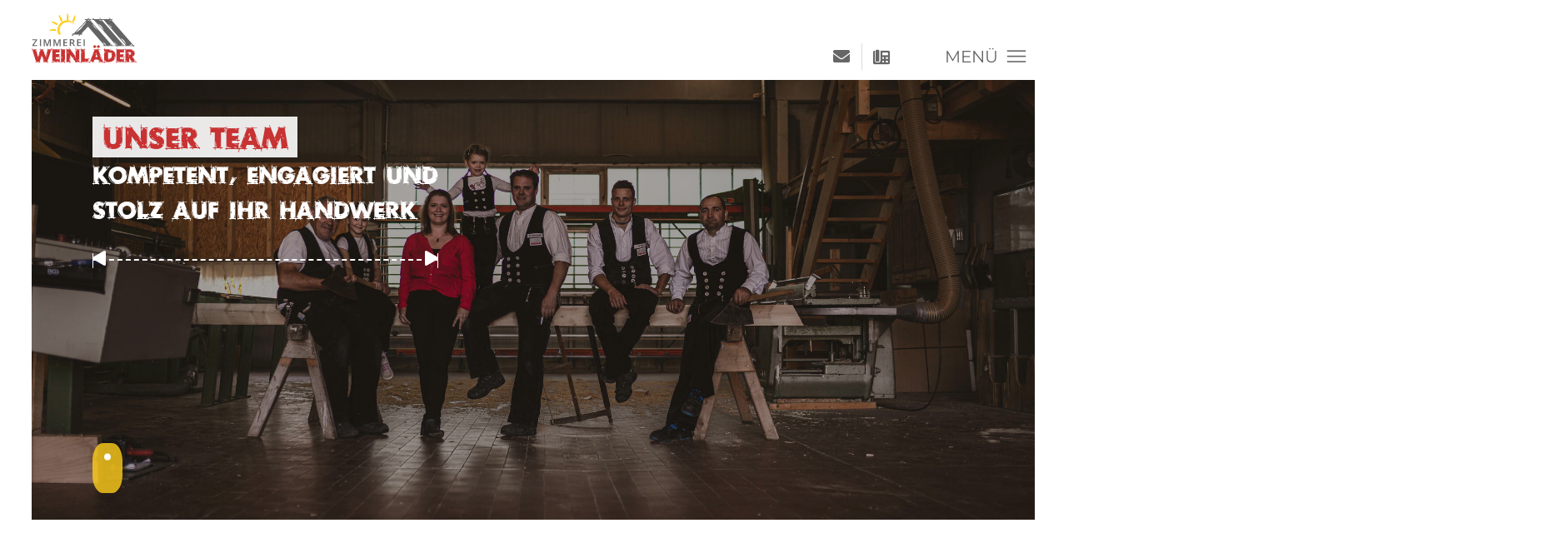

--- FILE ---
content_type: text/html; charset=UTF-8
request_url: https://zimmerei-weinlaeder.de/kontakt/ansprechpartner/
body_size: 14249
content:
<!doctype html> <html lang="de-DE"> <head> <title>Ansprechpartner | Zimmerei Weinläder</title> <meta http-equiv="Content-Type" content="text/html; charset=utf-8"/> <meta property="og:site_name" content="Zimmerei Weinläder" /> <meta property="og:title" content="*Ansprech~partner~* | Zimmerei Weinläder" /> <meta property="og:type" content="website" /> <meta property="og:url" content="https://zimmerei-weinlaeder.de/kontakt/ansprechpartner/" /> <meta property="og:locale" content="de_DE"> <meta property="og:description" content="Ansprechpartner" /> <meta property="og:image" content="https://zimmerei-weinlaeder.de//assets/image-cache/image-cache/wm_20191016-1709-_DSC3783_weinlaeder_produktion_max.d83bca0b.5e6b99a3.jpg" /> <meta property="og:image:type" content="image/jpg"> <meta name="description" content="Ansprechpartner" /> <meta name="robots" content="index, follow"/> <meta name="viewport" content="width=device-width, minimum-scale=1, maximum-scale=1" /> <meta name="msapplication-square70x70logo" content="/img/favicon/smalltile.png" /> <meta name="msapplication-square150x150logo" content="/img/favicon/mediumtile.png" /> <meta name="msapplication-wide310x150logo" content="/img/favicon/widetile.png" /> <meta name="msapplication-square310x310logo" content="/img/favicon/largetile.png" /> <link rel="shortcut icon" href="/img/favicon/favicon.ico" type="image/x-icon" /> <link rel="apple-touch-icon" sizes="57x57" href="/img/favicon/apple-touch-icon-57x57.png"> <link rel="apple-touch-icon" sizes="60x60" href="/img/favicon/apple-touch-icon-60x60.png"> <link rel="apple-touch-icon" sizes="72x72" href="/img/favicon/apple-touch-icon-72x72.png"> <link rel="apple-touch-icon" sizes="76x76" href="/img/favicon/apple-touch-icon-76x76.png"> <link rel="apple-touch-icon" sizes="114x114" href="/img/favicon/apple-touch-icon-114x114.png"> <link rel="apple-touch-icon" sizes="120x120" href="vimg/favicon/apple-touch-icon-120x120.png"> <link rel="apple-touch-icon" sizes="144x144" href="/img/favicon/apple-touch-icon-144x144.png"> <link rel="apple-touch-icon" sizes="152x152" href="/img/favicon/apple-touch-icon-152x152.png"> <link rel="apple-touch-icon" sizes="180x180" href="/img/favicon/apple-touch-icon-180x180.png"> <link rel="icon" type="image/png" href="/img/favicon/favicon-16x16.png" sizes="16x16"> <link rel="icon" type="image/png" href="/img/favicon/favicon-32x32.png" sizes="32x32"> <link rel="icon" type="image/png" href="/img/favicon/favicon-96x96.png" sizes="96x96"> <link rel="icon" type="image/png" href="/img/favicon/android-chrome-192x192.png" sizes="192x192"> <link rel="stylesheet" type="text/css" href="/css/styles.css?t=2023-01-18--14-54"> <base href="https://zimmerei-weinlaeder.de/"/> </head> <body class="pageLoading no-transitions"> <div id="preloader"> <div id="logo-ani"> <div class="container"> <svg class="svg roof roof-3" version="1.1" id="svg-roof-3" xmlns="http://www.w3.org/2000/svg" xmlns:xlink="http://www.w3.org/1999/xlink" viewBox="0 0 400 190"> <g> <path style="fill:#646464;" d="M261.2,21.7v3h13.1l84.5,96.9h-3.7v3h31.2l2.3,2.7h2.6l-2.3-2.7h2.6v-3h-3.7l-84.4-96.9h5.1v-3h-7.7 l-3.6-4.1h-3.4l3.6,4.1C297.4,21.7,261.2,21.7,261.2,21.7z M303.2,28.4c0,0-1.2-0.8-2.6-1.3c-2.7-1.1-5.9-1.7-6.1-2.3 c1.5,0,5.4,0,5.4,0L303.2,28.4z M303.4,54.1l-10.1-11.7h0.1c0.3,0,0.7,0.1,1.1,0.1c0.3-0.1,0.6-0.2,0.9-0.3c0.4,1.2,2.7,2.8,3,4.1 c0.3,1.2,3.1,2.1,3.9,3.1c0.2,1.8,1.7,2.6,3.8,4.7C305.1,54.1,304.3,54.1,303.4,54.1z M338.5,94.1c4,1.4,8.5,4.2,12.5,8.4 c4.9,5.1,7.3,14.1,11.5,19.2C357.6,116.1,347,103.9,338.5,94.1z M377.6,121.6h-6c5.6-0.9,7.9-4.9,7.9-4.9l4.6,4.9H377.6z" /> </g> </svg> <svg class="svg roof roof-2" version="1.1" id="svg-roof-2" xmlns="http://www.w3.org/2000/svg" xmlns:xlink="http://www.w3.org/1999/xlink" viewBox="0 0 400 190"> <g> <path style="fill:#646464;" d="M352.9,124.7v-3h-2.2l-84.4-96.9h5.1v-3h-7.8l-3.6-4.1h-3.4l3.6,4.1H238l-3.6-4.1H231l3.6,4.1H231v3 h6.1l84.5,96.9h-4.8v3h7.4l2.3,2.7h2.6l-2.3-2.7H352.9z M257.5,24.7c1.1,0,4.2,0,5.4,0c0,0,4.5,5.1,5.4,6.1 c-2.8-3.2-8.4-4.1-11-5.1C257.4,25.4,257.4,25.1,257.5,24.7z M252.7,39.4c4,1.4,8.5,4.2,12.5,8.4c4.9,5.1,7.3,14.1,11.5,19.2 C271.8,61.4,261.3,49.2,252.7,39.4z M324.3,121.6L314.2,110h0.1c0.3,0,0.7,0.1,1.1,0.1c0.3-0.1,0.6-0.2,0.9-0.3 c0.4,1.2,2.7,2.9,3,4.1s3.1,2.1,3.9,3.1c0.2,1.8,1.7,2.6,3.8,4.6C326.1,121.6,324.3,121.6,324.3,121.6z M341.8,121.6 c0,0,1.6-2.3,2.1-3.7l3.2,3.7H341.8z" /> </g> </svg> <svg class="svg roof roof-1" version="1.1" id="svg-roof-1" xmlns="http://www.w3.org/2000/svg" xmlns:xlink="http://www.w3.org/1999/xlink" viewBox="0 0 400 190"> <g> <path style="fill:#646464;" d="M272.2,124.7v-3h4.6l-62-71.2L189,77.7h3.8v2.8h-6.6l-4.7,5.1h-3.2l4.7-5.1h-22.1l-4.9,5.1h-4 l4.9-5.1h-3.1v-2.8l0,0h5.9l50.1-52.9h-7.7v-3h10.6l3.9-4.1h3.7l-3.8,4.1h10.1v3h-5.1l84.4,96.9h5.7v3H272.2z M271.2,110l10.1,11.6 c0.9,0,2.1,0,2.9,0c-1.2-1.4-2.9-3.1-3.1-4.9c-0.8-1-3.1-2.2-3.5-3.5c-0.3-1.2-4-2.3-4.5-3.5c-0.3,0.1-0.6,0.2-0.9,0.3 C272,110.1,271.7,110.1,271.2,110C271.3,110,271.2,110,271.2,110z M299.3,118c-0.6,1.3-1.2,2.6-2.1,3.7l0,0c1.5,0,5.4,0,5.4,0 L299.3,118z M168.6,72.1c3.7,0.2,20.8-13.3,23.8-19.2c3.4-6.6,10.6-10.6,13.1-16.7c1.5-2,1.7-3.3,1.5-4.6L168.6,72.1L168.6,72.1z M231.2,39.8c0.7,4.2,3.8,7.5,7.3,12c4.2,5.7,11.4,9.6,15.7,14.4L233,41.9L231.2,39.8z M216.5,26.8c4.2,1.9,6.9,4,6.9,4l-5.4-6.1 c0,0-3.4,0-4.5,0l-1,1.1C212.5,25.6,215.5,26.4,216.5,26.8z" /> </g> </svg> <svg class="svg text-wl" version="1.1" id="svg-text-wl" xmlns="http://www.w3.org/2000/svg" xmlns:xlink="http://www.w3.org/1999/xlink" viewBox="0 0 400 190"> <g> <path style="fill:#C83332;" d="M106.8,185.3h2.6v-1.4h-2.6v-9h1.7v-1.4h-1.7v-1.2h-1.5v1.2H91.8V167h12.1v2.1h1.5V167h4.2v-1.4 h-4.2V157h1.8v-1.4h-1.8v-2.1h-1.5v2.1H91.8V149H106v-0.1h0.7v-10.6h2v-1.4h-2v-1.2h-1.5v1.2H79.9v-4.2h-1.5v4.2h-1.2h-0.8h-1.6 l1.2-4l-1.3-0.4l-1.5,4.3H62.3l0.3-0.9l-1.3-0.3l-0.3,1.2h-2.7v1.4h2.3L53,165.4l-9.3-27.3h4.5v-1.4H34.7l0.9-2.6l-1.3-0.4l-0.9,3 h-4.7v1.4H33l-8.6,27.4l-7.8-27.1h2V137h-2.5l-0.3-1.4l-1.3,0.3l0.3,1H3.4l-0.9-3l-1.3,0.4l0.9,2.6H0v1.4h2.5l14.1,45.5h-2.2v1.4 H17l0.9,3l1.3-0.4l-0.9-2.6h10.5l-1.6,4.6l1.3,0.4l1.7-5H33v-1.4h-2.2l7.7-23.5l7.8,23.5h-3.5v1.4h3.9l0.8,2.3l1.3-0.4l-0.7-1.8 h10.4l-1.2,4l1.3,0.4l1.3-4.3h4V184h-3.6l14.3-45.3h2h0.8h1.2V184h-2.7v1.4h2.7v4.2h1.5v-4.2h25.3v1.2h1.5L106.8,185.3L106.8,185.3 z M101.5,163.3c0.6,0.3,1.1,0.6,1.8,0.6c0,0,0.2,0,0.7-0.1v2h-2.7c0.1-0.9-0.1-1.7-0.6-2.3L101.5,163.3z M42.6,138.6l1.9,5.5 l-0.4-0.1l-0.3,0.1c-0.1-0.2-0.3-0.9-0.4-1.8c-0.2-0.8-0.4-1.3-0.8-1.7c-0.1-0.9-0.3-1.6-0.9-2.1L42.6,138.6L42.6,138.6z M19.7,154.7l4,14.5l-0.4,1c-1.2-6-2.5-10.6-3.7-13.6L19.7,154.7z M9.1,139.1C8.8,139,8.5,139,8.2,139c-1.9,0-3,0.9-3.4,2.7l-1-3.1 h6C9.5,138.7,9.3,138.9,9.1,139.1z M14.6,143.1c0.3-0.6,0.4-1.1,0.4-1.7c0-1.2-0.6-2.2-1.6-2.9H15l1.5,5.2 C16,143.4,15.4,143.1,14.6,143.1z M18,183.9l-0.9-3c2,2,3.2,3,3.9,3H18z M29.2,160l-3.2,5.3l5.3-16.9C30,152.8,29.3,156.6,29.2,160 z M32,146l2.3-7.5h2c-0.3,0.3-0.7,1-1,1.8C33.9,141.7,32.8,143.6,32,146z M36,163.2v-1l0.8-1.4L36,163.2z M41.3,164.1 c2.1,3.6,3.4,6.1,3.9,7.7c0.4,2.6,0.6,4.6,0.6,5.9L41.3,164.1z M62.4,138.6h1.2c-2,3.1-3.7,9.2-5.1,18.3c-0.2,1.2-0.7,2.9-1.5,5.2 s-1.2,4.1-1.5,5.3l-0.9-1.7L62.4,138.6z M47.8,183.9L47,181c0.8,1.3,1.6,2.1,2.6,2.3l-0.1,0.4L47.8,183.9L47.8,183.9z M60.1,180.6 l-0.3-1.6c0.8-1.8,1.8-4.7,3-8.5s2.2-6.7,3.1-8.6L60.1,180.6z M72.1,142.6c-0.1-2.6-0.1-3.9-0.1-4h1.3L72.1,142.6z M88.5,182.5 l0.1,0.1l-0.3,0.2l0.3-0.1c0.2,0.4,0.4,0.9,0.9,1.2h-9.3v-4.2c0.6,0.6,1.2,1.1,1.8,1.6c0.7,1.1,1.7,1.8,3,1.8 C86.2,182.8,87.4,182.7,88.5,182.5z M105.4,174.8v1c-0.3,0-0.9,0.1-1.6,0.3c-0.6-0.2-1.1-0.3-1.7-0.3h-1c-0.4,0-1,0.1-1.8,0.1 c-0.8-0.2-1.5-0.4-2-0.4c-0.3-0.2-0.7-0.4-1.1-0.7L105.4,174.8L105.4,174.8z M98.6,182.2c0.4,0.1,1.1,0.3,2.1,0.9 c0.9,0.4,1.6,0.7,2.1,0.7h-6.9C97.1,183.1,98,182.6,98.6,182.2z M103.6,138.6c-1.3,0-2.2,0.7-2.9,1.8c-1.2-1-2.1-1.7-2.7-1.8H103.6 z M83.1,138.6c-1.2,0.7-2.2,1.8-2.8,3.1v-3.1H83.1z" /> <path style="fill:#C83332;" d="M126.7,185.3h1.2v-1.4h-1.2v-45.3h2.2V137h-15.1v-3.9h-1.5v3.9H110v1.4h2.3v45.3h-2.9v1.4h2.9v1.8 h1.5v-1.8h11.4v4.2h1.5L126.7,185.3L126.7,185.3z M123.4,156.1c0.6-0.7,1.1-1.4,1.8-2.3v3.2L123.4,156.1z M125.2,173.9v10h-2.6 c0.7-1.1,1.2-2.8,1.6-4.9C124.7,176.3,125,174.7,125.2,173.9z M116.5,167.5c0,0.3-0.4,0.8-1.2,1.3c-0.9,0.6-1.3,1-1.5,1.3v-5.5 c0.1,0.3,0.6,0.8,1.5,1.3C116.2,166.8,116.5,167.2,116.5,167.5z M125.2,138.6v1.7c-0.4-0.7-1-1.3-1.7-1.7H125.2z M115.8,138.6 c-0.9,0.3-1.6,1-2,1.9v-1.9H115.8z" /> <path style="fill:#C83332;" d="M181.8,183.9v-45.3h1.7v-1.4h-1.7v-1.9h-1.5v1.9H169v-6.8h-1.5v6.8h-1.1v1.4h1.1v25.5L148,138.6h1.5 v-1.4H147l-5-6.6l-1,0.9l4.4,5.7h-11.1v-3h-1.5v3h-2.2v1.4h2.1v45.3h-1.2v1.4h1.2v1.4h1.5v-1.4h11.1v4.8h1.5v-4.8h1.3v-1.4h-1.3 v-26.1l19.6,26.1h-1.6v1.4h2.7l2.1,2.7l1.1-0.8l-1.5-1.9h11.4v3.5h1.5v-3.5h2.7v-1.4H181.8z M145.2,167.1v13.7 c-0.9-0.4-1.7-1.1-2.5-2.1C144.2,173.8,145,170,145.2,167.1z M138.8,146.7c-0.8,4.8-1.2,8.1-1.2,10.1c-0.4-4.2-0.7-7.1-0.7-8.6 c0-1.3,0.1-2.6,0.2-3.8C138,145.6,138.4,146.3,138.8,146.7z M171.4,176c0.6,1.3,1.6,2.1,2.8,2.3l-0.7,1l-0.8,0.1 c-0.7,0-1.5-0.2-2.3-0.7c0.7-0.8,1-1.6,1-2.3C171.3,176.3,171.3,176.2,171.4,176z M177.4,177.6c1.3-1.3,2.2-2.6,2.8-3.7v7.2 C180,179.9,179,178.8,177.4,177.6l0.2-0.1L177.4,177.6z M175.7,138.6L175.7,138.6c0.6,0,2,0,4.6,0v2.6c-0.6-0.4-1.1-0.7-1.8-0.8 C177.9,139.1,177,138.6,175.7,138.6l0.3,0.1L175.7,138.6L175.7,138.6z M173.6,138.6c-1.1,0.3-1.9,1.2-2.3,2.7 c-0.2,0.8-0.3,2.1-0.4,3.8c-0.3-1-0.9-1.8-1.9-2.1v-4.3L173.6,138.6L173.6,138.6z M159.5,172.8l-4.4-5.9c3,2.1,4.8,3.6,5.3,4.1 C160,171.6,159.8,172.1,159.5,172.8z M164.6,164.3c-1-1.9-1.9-3.9-2.9-5.8l6.9,9c0.2,1,0.4,1.8,0.7,2.2l-1.1-0.1 C167,168.3,165.8,166.5,164.6,164.3z" /> <path style="fill:#C83332;" d="M240.4,131.5c1.5,0,2.8-0.4,3.9-1.4c1.1-1,1.7-2.2,1.7-3.7c0-1.4-0.6-2.7-1.7-3.7 c-1.1-1-2.5-1.4-3.9-1.4c-1.6,0-2.8,0.4-3.9,1.4c-1.1,1-1.7,2.2-1.7,3.7c0,1.4,0.6,2.7,1.7,3.7C237.6,131,238.9,131.5,240.4,131.5z M240.4,122.7c1,0,2,0.3,2.9,1s1.3,1.6,1.3,2.5v0.6c0-0.9-0.3-1.8-1-2.5s-1.6-1-2.5-1c-0.6,0-1,0.1-1.5,0.3 c-0.2-0.2-0.6-0.4-0.9-0.7C239.4,122.8,239.8,122.7,240.4,122.7z" /> <path style="fill:#C83332;" d="M254,131.5c1.5,0,2.8-0.4,3.9-1.4s1.7-2.2,1.7-3.7c0-1.4-0.6-2.7-1.7-3.7s-2.5-1.4-3.9-1.4 s-2.8,0.4-3.9,1.4c-1.1,1-1.7,2.2-1.7,3.7c0,1.4,0.6,2.7,1.7,3.7C251.1,131,252.4,131.5,254,131.5z M251,123.7c0.9-0.7,1.8-1,2.9-1 c0.3,0,0.8,0.1,1.1,0.1l-0.4,0.4c-1.1-0.1-2.1,0.1-2.9,0.8c-0.8,0.7-1.2,1.6-1.2,2.7c0,1.8,0.9,2.9,2.5,3.3 c-2.2-0.4-3.4-1.6-3.4-3.6C249.7,125.3,250.2,124.4,251,123.7z" /> <path style="fill:#C83332;" d="M278,185.3h15.1c7.8,0,14.1-2.1,18.9-6.1c5.1-4.3,7.6-10.4,7.6-18s-2.7-13.5-8-17.8 c-4.9-4-11.3-6.1-19-6.1H278V132h-1.5v5.1H274v1.4h2.5v45.3h-1.9H272l-17.7-45.3l8.5-0.1V137h-9.1l-1.5-3.6l-1.3,0.4l1.2,3.1h-16.3 v1.4h4.1l-17.7,45.3h-2.6h-1.2H217v-9.2h4.1V173H217v-3.3h-1.5v3.3h-13.3v-34.6h2V137h-2v-2.6h-1.5v2.6h-11.4v-5.1h-1.5v5.1h-3v1.4 h3v45.3h-2.7v1.4h2.7v5.1h1.5v-5.1h26.2v2.2h1.5v-2.2h1.6h1.2h2l-2.8,7.2l1.2,0.4l3-7.7h11.2l-1.1,2.9l1.3,0.4l1.2-3.3h3.9v-1.4 h-3.5l2.7-7.1h15.7l2.6,7.1h-4.5v1.4h4.9l1,2.8l1.3-0.4l-0.9-2.3h11.5l2.1,5.3l1.3-0.4l-1.9-4.9h2.2h1.9v5.1h1.5L278,185.3 L278,185.3z M314.6,171.1c0.2-2,0.8-3.5,1.8-4.5c1-0.9,1.5-1.6,1.7-2.1c-0.6,4.5-2.1,8.1-4.7,11.1 C313.9,174.9,314.3,173.4,314.6,171.1z M235.2,155.1c0,0.2,0,0.6,0.1,1.1s0.1,0.9,0.1,1.1s-0.9,1.8-2.7,4.3L235.2,155.1z M228.5,172.1c0.2,0.4,0.6,0.8,0.9,1c-0.2,0.4-0.6,0.8-0.8,1.1c-0.6,0.6-1.1,1.1-1.7,1.8L228.5,172.1z M228.6,174.2 c-0.2,0.2-0.3,0.4-0.6,0.7C228.3,174.7,228.4,174.5,228.6,174.2z M225.7,179.6c0,1.7,1.1,3,3.4,4.2h-5L225.7,179.6z M213.6,182 c0.9-1,1.6-1.6,2.1-2v3.8h-4.2C212.1,183.6,212.7,182.9,213.6,182z M203.1,181.9c1,0.1,1.8-0.1,2.3-0.4l-0.6,0.1l0.7-0.2 c0.1,1,0.6,1.9,1.5,2.5h-5.4v-0.4L203.1,181.9z M201.1,138.6v8.8c-0.3-0.1-0.8-0.2-1.2-0.2c0.1-1.2,0.2-2.1,0.2-2.9 c0-2.1-0.6-3.9-1.6-5.1l-1.2-0.6H201.1L201.1,138.6z M189.6,154.5v-8.1l0.3,0.1c0.3,0.2,0.7,0.3,0.9,0.4c0.6,0,1,0.1,1.2,0.1h0.3 C191.3,149.3,190.3,151.7,189.6,154.5z M190.6,183.9h-1v-1C189.8,183.3,190.2,183.6,190.6,183.9z M247.1,154.7l4.1,11.5H243 L247.1,154.7z M243.5,154.4c0-0.9,0.6-2.6,1.6-4.8c0.3,0.9,0.9,1.8,1.6,2.3l-1.2,3.6c-0.6-0.2-1.1-0.2-1.7-0.1 C243.6,154.7,243.5,154.4,243.5,154.4z M241.6,138.5h7.7c-0.6,0.3-1,0.8-1.3,1.2c-1-0.7-2.1-1-3.2-1c-1.1,0-2.3,0.3-3.7,1v-0.1 L241.6,138.5z M240.6,175.3v-0.7c0.3-0.2,0.7-0.3,1.2-0.3h2.2c0.2,0,3,0.1,8.4,0.4l-0.4-0.1l1.1,0.3l-0.6-0.2 c0.8,0.2,1.3,0.4,1.7,0.6l-0.6-0.3l0.8,0.3H240.6L240.6,175.3z M282.4,182.5c0.2,0.6,0.6,1,1,1.4H278v-7 C278.9,179.6,280.4,181.5,282.4,182.5z M278,153.1v-10.2c0.4,0.4,0.9,0.9,1.3,1.3c0.4,0.4,1,0.7,1.8,0.7c0.4,0,0.9-0.1,1.2-0.2 C280.3,147.7,278.8,150.6,278,153.1z M288.1,148.6l0.3-0.4l1,0.1v1.3C289,149.2,288.7,148.8,288.1,148.6z M292.6,176.2v-1.6 c1.7,0,3.2-0.1,4.7-0.4c-1.9,0.9-3.2,1.6-4.1,2H292.6L292.6,176.2z M292.1,173.4h-1.2V149c4.8,0,8.4,0.7,10.5,2.2 c2.7,1.9,4,5.1,4,9.7C305.3,169.3,301,173.4,292.1,173.4z M305.1,153.5c-1.5-2.7-3.9-4.5-7.5-5.2c4.5,0.6,7.8,1.2,9.9,1.8 C306.3,150.4,305.5,151.6,305.1,153.5z M297.6,141.3c0-0.9-0.3-1.7-1-2.5c5,0.6,9.3,2.1,12.9,4.7 C306.7,141.9,302.6,141.3,297.6,141.3z M269.6,181.9l0.8,2h-1.7C269.2,183.4,269.5,182.7,269.6,181.9z M259.8,156.6l8.2,21.2 l-0.3-0.1c-0.6-0.8-1.1-1.3-1.9-1.8c-0.8-0.8-1.3-1.8-1.6-3c-0.3-1.8-0.7-2.9-1-3.5c-0.4-1.4-0.9-2.5-1.2-3.1l0.1,0.3 c-0.2-0.6-0.3-0.9-0.4-1v0.3c-0.7-2.1-1.3-3.6-1.9-4.6l0.1,0.4l-0.2-0.4v-0.1v0.1v-0.1C260,159.6,260,158.2,259.8,156.6z M256.9,177.9c0.7,1.7,2.1,3.2,4.1,4.8c0.2,0.3,0.6,0.7,0.9,0.9l0.4,0.3h-3.2L256.9,177.9z" /> <path style="fill:#C83332;" d="M399.8,183.9h-2l-13.9-18.4c5.9-2.8,8.8-7.1,8.8-13c0-6.2-2.3-10.6-7.2-13 c-3.5-1.8-8.7-2.6-15.7-2.6c-1.5,0-3.4,0-5.9,0.1s-4.4,0.1-5.5,0.1v-2.8h-1.5v2.8h-3.7h-0.1h-1.8v-1.2H350v1.2h-25.2v-4.2h-1.5v4.2 h-2v1.4h2v45.3h-2.7v1.4h2.7v4.2h1.5v-4.2H350v1.2h1.5v-1.2h5.6v2.8h1.5v-2.8h11v1.1h1.5v-1.1h1.2v-1.4h-1.2v-14.7l9.7,14.7h-4.6 v1.4h5.5l2,2.9l1.1-0.8l-1.5-2.1h14.1l1.3,1.8l1.1-0.9l-0.7-1h0.9v-1.3h-0.2V183.9z M384.3,163.8l-0.1-1.4c1-0.6,2-1,3-1.6 c1.2-0.7,2.1-1.4,2.6-2.2C388.8,160.7,386.9,162.4,384.3,163.8z M391.4,151.9v1.1c-0.6-2.1-1-4.3-1.6-6.5c-1-2.9-2.3-4.2-3.9-4.2 c-0.7,0-1.2,0.1-1.8,0.4c-0.4-0.7-0.9-1.3-1.5-1.9h0.2c-0.7-0.8-1.6-1.2-2.5-1.2l0.2-0.4C387.9,140.7,391.5,144.9,391.4,151.9z M377.9,147.2v0.4c-0.4-0.3-1-0.6-1.6-0.7c0.2-0.3,0.3-0.7,0.6-1C377.5,146.5,377.9,146.9,377.9,147.2z M370.2,163.5 c-0.2,0.4-0.3,1-0.3,1.7c0,0.4,0,0.8,0.1,1.1h-0.6v0.4c-0.2-0.9-0.4-1.9-0.4-2.8c0-1.4,0.3-2.9,0.9-4.5h0.3c0,0.1,0,0.3,0,0.4 c0,0.2,0.1,0.4,0.3,0.9c0.2,0.3,0.3,0.7,0.3,0.9s-0.1,0.6-0.4,0.9c-0.2,0.3-0.4,0.7-0.4,0.9h0.2V163.5z M367.6,152.1 c-0.3,0-0.6,0-0.9,0.1c-0.1-1.2-0.1-2.5-0.3-3.5c0.8-0.6,1.5-1.2,2.1-2c0.4-0.1,0.8-0.1,1.1-0.3v6.1 C368.8,152.3,368.3,152.1,367.6,152.1z M361.3,138.6c-1.1,0.7-2,1.6-2.6,2.6l-0.1,0.1v-2.7L361.3,138.6L361.3,138.6z M359.5,172.3 c-0.4,0.6-0.8,1.2-1,2v-4.6l1.6,2l-0.7,0.8L359.5,172.3z M359.4,151.2c0.2,1.7,0.3,2.8,0.3,3.2c-0.3,0-0.7,0.1-1.1,0.3v-7.1 c0.2,0.1,0.4,0.2,0.8,0.3C359.2,148.7,359.3,149.8,359.4,151.2z M348.5,138.6c-1.3,0-2.2,0.7-2.9,1.8c-1.2-1-2.1-1.7-2.7-1.8H348.5 z M333.4,182.7c0.2,0.4,0.4,0.9,0.9,1.2H325v-4.2c0.6,0.6,1.2,1.1,1.8,1.6c0.7,1.1,1.7,1.8,3,1.8c1.1,0,2.3-0.1,3.5-0.4 L333.4,182.7l-0.3,0.1L333.4,182.7z M327.8,138.6c-1.2,0.7-2.2,1.8-2.8,3.1v-3.1H327.8z M343.3,182.2c0.4,0.1,1.1,0.3,2.1,0.9 c0.9,0.4,1.6,0.7,2.1,0.7h-6.9C341.9,183.1,342.8,182.6,343.3,182.2z M341.1,174.8h9.1v1c-0.3,0-0.9,0.1-1.6,0.3 c-0.6-0.2-1.1-0.3-1.7-0.3h-1c-0.4,0-1.1,0.1-1.7,0.1c-0.8-0.2-1.5-0.4-2-0.4C341.9,175.2,341.5,175,341.1,174.8z M354.2,183.9 L354.2,183.9h-2.6v-9h1.7v-1.4h-1.7v-1.2h-1.5v1.2h-13.5v-6.3h12.1v2.1h1.5v-2.1h4.2v-1.4h-4.2v-8.6h1.8v-1.4h-1.8v-2.1h-1.5v2.1 h-12.1v-6.6h14.2v-0.1h0.7v-10.6h1.8h0.1h3.7v45.3L354.2,183.9L354.2,183.9z M345.4,163.4l0.8-0.1c0.6,0.3,1.1,0.6,1.8,0.6 c0,0,0.2,0,0.7-0.1v2H346C346.1,164.9,345.9,164.1,345.4,163.4z M358.5,183.9v-7.1l0.7,1.6c0.3,0.2,0.6,0.7,0.7,1.6v-0.1l-0.1,1 l-0.3-0.2c1.3,1.9,2.1,3.1,2.3,3.5L358.5,183.9L358.5,183.9z M372.9,158.1h-2.1v-10.4h1.8c4.2,0,6.3,1.7,6.3,5 c0,1.6-0.6,2.9-1.8,3.9C376.1,157.5,374.6,158.1,372.9,158.1z M379,177.7L379,177.7v-0.1V177.7z M382.2,183.9l-4.6-7 c0.6,0.3,1,0.8,1.5,1.2v0.1l0,0c0.3,1.6,1.3,2.6,3,3c0.3,1,0.7,1.9,1.1,2.7H382.2z M392.3,183.9c0-0.8-0.4-2-1.2-3.7 c-0.7-1.2-1.3-2.3-2-3.5l1-1l6.1,8.1L392.3,183.9L392.3,183.9z" /> </g> </svg> <svg class="svg text-zi" version="1.1" id="svg-text-zi" xmlns="http://www.w3.org/2000/svg" xmlns:xlink="http://www.w3.org/1999/xlink" viewBox="0 0 400 190"> <g> <path style="fill:#646464;" d="M21,124.7H2.3v-2.9l13.2-19.4H2.7v-3.7h18v3L7.5,121.1H21V124.7L21,124.7z" /> <path style="fill:#646464;" d="M31.5,124.7V98.6h4.2v26.1H31.5z" /> <path style="fill:#646464;" d="M57.2,124.7L49.6,103h-0.1c0.2,3.2,0.3,6.2,0.3,9.1v12.7h-3.9V98.7h6l7.3,20.7h0.1l7.5-20.7h6v26.1 h-4.1v-12.9c0-1.3,0-3,0.1-5c0.1-2.1,0.1-3.3,0.2-3.8l0,0l-7.8,21.7L57.2,124.7L57.2,124.7z" /> <path style="fill:#646464;" d="M94.7,124.7L87.1,103H87c0.2,3.2,0.3,6.2,0.3,9.1v12.7h-3.9V98.7h6l7.3,20.7h0.1l7.5-20.7h6v26.1 h-4.1v-12.9c0-1.3,0-3,0.1-5c0.1-2.1,0.1-3.3,0.1-3.8h-0.1l-7.8,21.7L94.7,124.7L94.7,124.7z" /> <path style="fill:#646464;" d="M135.6,124.7h-14.8V98.6h14.8v3.6h-10.5v7.1h9.8v3.6h-9.8v8.1h10.5V124.7z" /> <path style="fill:#646464;" d="M149.8,114.2v10.4h-4.2V98.5h7.4c3.4,0,5.9,0.7,7.5,1.9s2.5,3.1,2.5,5.7c0,3.2-1.7,5.6-5,6.9 l7.4,11.5h-4.9l-6.3-10.4C153.9,114.2,149.8,114.2,149.8,114.2z M149.8,110.7h2.9c2,0,3.5-0.3,4.4-1.1c0.9-0.8,1.3-1.8,1.3-3.2 s-0.4-2.6-1.5-3.1c-1-0.7-2.5-1-4.4-1h-2.8v8.4H149.8z" /> <path style="fill:#646464;" d="M188,124.7h-14.8V98.6H188v3.6h-10.5v7.1h9.8v3.6h-9.8v8.1H188V124.7z" /> <path style="fill:#646464;" d="M198,124.7V98.6h4.2v26.1H198z" /> </g> </svg> <svg class="svg sun" version="1.1" id="svg-sun" xmlns="http://www.w3.org/2000/svg" xmlns:xlink="http://www.w3.org/1999/xlink" viewBox="0 0 400 190"> <g> <path style="fill:#FFCD1C;" d="M144.1,35.3c2.3,0.7,6.9,2.8,7.3,2.9c-2.8-1.8-5.8-3.1-8.9-3.9c-3.8-1-7.7-1.2-11.6-0.7 c-4,0.6-7.9,1.9-11.4,3.9s-6.6,4.8-9.1,8c-2.3,3.1-4,6.7-5.1,10.4c-1,3.7-1.2,7.6-0.8,11.5c0.1,0.6,0.1,1.1,0.2,1.7 c-0.1-0.6-0.2-1.1-0.3-1.6c-0.4-3.8-0.2-7.8,0.8-11.5c1-3.8,2.7-7.4,5-10.5c2.5-3.2,5.5-6,9.1-8.1s7.5-3.5,11.5-4 c3.9-0.6,7.9-0.3,11.9,0.6c3.7,0.9,6.7,2.6,9.9,4.3c-1.5-1-2.9-1.9-4.5-2.6c1.9,0.9,3.7,1.9,5.4,3.1c1.3,1,2.5,2,3.7,3.1 c1.8,1.8,3.2,3.8,4.8,5.9c-2.1-3.7-4.9-6.8-8.3-9.4c-3.2-2.5-7-4.2-11-5.2c-3.9-1-8-1.2-12.1-0.7c-0.1,0-0.1,0-0.2,0 c0.1,0,0.2,0,0.3-0.1h0.1c2.9-0.4,5.8-0.4,8.7-0.3c1.1,0.1,2.1,0.3,3.2,0.4c-0.3-0.1-0.7-0.2-1-0.3c0.4,0.1,0.8,0.2,1.2,0.2 c2.2,0.6,4.2,1.4,6.4,2.3c-1.8-1.2-4.2-1.9-6.4-2.5c-0.4-0.1-0.9-0.2-1.3-0.3c0.4,0,1,0,1.5,0c0.6,0,1.1-0.2,0.4-0.6 c-0.1-0.1,5.4,1.4,9.3,3.2c1,0.6,2.1,1.2,2.8,1.4c0.2,0.2,0.4,0.3,0.8,0.4c2.6,1.8,4.6,2.8,6.6,4.5c-0.1-0.3-0.2-0.7-0.3-1 c1.2,1.1,2.7,2.2,3.7,3.6c-1.6-2.3-3.4-4.5-5.4-6.5c-0.9-1-2-2.1-3.7-3.3c-3.9-2.8-8.3-4.9-13-6c-2-0.4-3.9-0.8-5.9-1 c0-0.1,0.1-0.3,0.1-0.4c0.6-0.3,1.1-0.6,1.3-0.6c0.1-1,0.1-2,0.2-2.9c0.6-1.2,0.9-2.6,0.8-4.1c-0.2-0.8,0.1-1.7,0-2.3 c0.1-0.8,0.1-1.6,0-2.3c0-0.2,0-0.4,0-0.6c0.1-1.6,0-3.1-0.4-4.6c-0.2,1.3-0.3,2.6-0.4,3.9c0-0.2-0.1-0.3-0.1-0.6s-0.1-2.3-0.7-3.3 c0-0.3,0-0.7,0.1-1.1c0.1-0.8,0.1-1.4,0.1-2.2c0.4-0.7,1-1.3,1.3-1.7c0.2-0.1,0.3-0.2,0.4-0.3H141c0.1-0.1,0.1-0.2,0.1-0.2 c-0.1,0-0.2,0-0.4,0c0.4-0.1-1.9-2.7-2-3l0,0l-0.1-0.1c-0.1,1.7-0.2,3.3-0.3,5.1c0,0.3-0.1,0.8-0.1,1.1C138.1,6.6,138,6.7,138,7 c-0.1-1-0.3-2.1-0.3-2.2c0-0.2-0.1-0.4-0.2-0.7c0-0.6,0-1.1-0.1-1.7c-0.1,0.3-0.3,0.7-0.4,1c-0.4-0.4-0.9-0.8-1-1.9 c-0.1-0.9-0.6-1-0.9-1.7c-0.4,8.5-1.1,16.8-1.5,25.2c0.2,0,0.9,0.8,1.8,1.6c-1.8,0-3.6,0.1-5.3,0.3c-4.9,0.7-9.6,2.3-13.9,4.9 c-4.2,2.6-7.9,5.8-10.8,9.8c-2.8,3.8-4.8,8.1-6,12.6c-1.1,4.6-1.5,9.2-0.8,13.8c0.7,4.8,2.3,9.2,4.8,13.4c0.4-0.3,1.3-0.3,2.5-0.4 c0.1,0.2,0.2,0.3,0.3,0.6c0.3-0.2,0.9-0.6,1.3-0.8c1.2-0.1,2.3-0.4,3.2-1c-0.2-0.3-0.4-1.1-0.7-2c0.3-0.3,0.6-0.6,0.8-0.7 c-0.7-1.1-1.5-2.8-1.9-4.3c-0.4-2.3-0.9-4.7-1-5.9c-0.1-0.9-0.2-1.8-0.3-2.8c0-0.1,0-0.2,0-0.2c0-0.2,0-0.4,0-0.7s0-0.7,0-1 s0-0.7,0-0.9c0.1-1.4,0.3-2.9,0.6-4.3c0-0.1,0.1-0.2,0.1-0.3c0.1-0.2,0.1-0.6,0.2-0.8c0.2-0.7,0.3-1.3,0.6-2c0.2-0.7,0.7-2.1,1-2.9 c0.3-0.8,1.1-2.1,1.5-2.9c0.2-0.4,0.6-0.9,0.8-1.2c0.9-1.2,1.8-2.2,2.8-3.3c1.5-1.3,2.9-2.6,4.6-3.8c0.3-0.2,0.6-0.3,0.8-0.6 c1.8-1.1,3.6-1.8,5.5-2.7c-1.9,0.6-3.8,1.4-5.6,2.5c-3.4,1.9-6.3,4.5-8.5,7.5c-2.2,2.9-3.8,6.2-4.8,9.8c-0.9,3.6-1.2,7.2-0.8,10.8 c0.3,2.1,0.8,4.2,1.6,6.3l0,0c0.3,1,1.3,3.7,1.7,4.5l0,0c-0.2-0.3-0.4-0.8-0.6-1c-0.1-0.1-0.1-0.2-0.1-0.3 c-0.7-1.3-1.8-4.1-2.3-5.6c-0.4-1.2-0.7-2.5-0.8-3.8c-0.4-3.5-0.2-6.7,0.3-10.1c0.1-0.3,0.1-0.7,0.2-1c1-3.7,2.6-7.1,4.8-10.1 c2.3-3.1,5.4-5.9,8.7-7.9c3.5-2,6.9-3.2,11-3.8c3.5-0.6,6.7-0.4,9.1-0.1C141.8,34.6,143.1,35,144.1,35.3z" /> <path style="fill:#FFCD1C;" d="M165.2,14.4c0.2-0.7,0.6-1.4,0.8-2.1c0.7-0.6,1.3-1,1.8-1.3c0.2-0.1,0.4-0.1,0.4-0.2h-0.1 c0.1-0.1,0.2-0.1,0.2-0.1c-0.1,0-0.2-0.1-0.3-0.1c0.4,0-1-3.1-1.1-3.5l0,0V6.9c-0.6,1.7-1.1,3.2-1.8,4.9c-0.1,0.3-0.2,0.7-0.4,1 c-0.1,0.1-0.3,0.3-0.4,0.4c0.1-1,0.3-2.1,0.3-2.2c0-0.2,0-0.4,0-0.7c0.1-0.6,0.3-1.1,0.4-1.7c-0.2,0.2-0.4,0.6-0.7,0.9 c-0.3-0.6-0.7-1-0.4-2c0.2-0.9-0.3-1.1-0.3-1.9c-2.8,7.9-5.7,15.8-8.5,23.8c0.4,0.1,1.6,3.7,3.5,4.2c0.2-0.6,0.6-1.1,0.9-1.7 c0.7-0.1,1.2-0.2,1.5-0.1c0.3-0.9,0.7-1.9,1-2.8c0.9-1,1.6-2.2,2-3.7c0-0.8,0.6-1.6,0.7-2.3c0.3-0.8,0.6-1.4,0.7-2.2 c0.1-0.2,0.1-0.3,0.1-0.6c0.6-1.4,0.9-3,0.8-4.5c-0.6,1.2-1,2.5-1.6,3.7c0-0.2,0-0.4,0-0.6c0.1-0.2,0.6-2.3,0.3-3.3 C165,15,165.1,14.7,165.2,14.4z" /> <path style="fill:#FFCD1C;" d="M116.3,25.6c0-1.3-0.2-2.8-1-4.1c-0.6-0.6-0.6-1.6-1-2.1c-0.2-0.8-0.6-1.4-1-2.1 c-0.1-0.2-0.1-0.3-0.2-0.6c-0.6-1.4-1.3-2.9-2.3-3.9c0.3,1.2,0.8,2.6,1.2,3.8c-0.1-0.1-0.2-0.3-0.3-0.4c-0.1-0.2-1.1-2.1-2-2.8 c-0.1-0.3-0.2-0.7-0.3-0.9c-0.2-0.7-0.6-1.4-0.8-2.1c0.2-1.1,0.4-2.1,0.6-2.5h0.1H109c0-0.1,0-0.1,0-0.2c-0.1,0-0.2,0.1-0.3,0.1 h-0.1c0.1-0.3-2.9-1.7-3.1-1.9c0.1,0.2,0.1,0.3,0.2,0.6c-0.1-0.1-0.2-0.2-0.2-0.3c0.1,0.3,0.2,0.6,0.3,0.9L105.5,7l1.7,4.8 c-0.4-0.7-0.8-1.2-0.8-1.3c-0.1-0.2-0.3-0.3-0.4-0.6c-0.2-0.6-0.4-1-0.8-1.6c0,0.3,0,0.7,0,1.1c-0.6-0.2-1.1-0.3-1.7-1.2 c-0.4-0.8-1-0.7-1.6-1.2c3.1,7.8,5.9,15.7,9.1,23.6c0.4-0.2,3.6,1.8,5.4,0.9c-0.2-0.6-0.3-1.1-0.3-1.8c0.4-0.6,0.8-1,1-1.1 C116.9,27.4,116.6,26.5,116.3,25.6z" /> <path style="fill:#FFCD1C;" d="M95.9,37.5c-0.9-1-2-1.9-3.5-2.5c-0.8,0-1.5-0.8-2.2-0.9c-0.7-0.4-1.5-0.8-2.1-1 c-0.2-0.1-0.3-0.1-0.6-0.2c-1.5-0.8-2.9-1.2-4.4-1.3c1.1,0.7,2.2,1.3,3.5,2c-0.2,0-0.4-0.1-0.6-0.1c-0.2-0.1-2.2-0.8-3.4-0.7 c-0.3-0.2-0.7-0.3-0.9-0.4c-0.7-0.3-1.3-0.7-2-1c-0.4-0.8-0.8-1.4-1-1.9c-0.1-0.3-0.1-0.4-0.1-0.4s0,0.1-0.1,0.1 c-0.1-0.1-0.1-0.2-0.1-0.2c-0.1,0.1-0.1,0.2-0.2,0.3c0-0.4-3.2,0.7-3.6,0.7l0,0h-0.1c1.6,0.8,3.1,1.6,4.6,2.3 c0.3,0.2,0.7,0.3,1,0.6c0.1,0.2,0.2,0.3,0.4,0.4c-1-0.2-2-0.6-2.2-0.6c-0.2-0.1-0.4-0.1-0.7-0.1C77,32.4,76.5,32.2,76,32 c0.2,0.2,0.4,0.6,0.8,0.8c-0.6,0.2-1.1,0.6-2.1,0.2c-0.9-0.3-1.2,0.1-1.9,0.1c7.6,3.7,15.1,7.7,22.7,11.4c0.2-0.4,3.8-1.1,4.6-2.9 c-0.6-0.2-1-0.7-1.5-1.1c0-0.7-0.1-1.2,0-1.4C97.6,38.4,96.8,38,95.9,37.5z" /> <path style="fill:#FFCD1C;" d="M74,61.5c-0.8,0-1.6-0.1-2.3-0.1c-0.8-0.4-1.3-0.9-1.8-1.2c-0.2-0.2-0.3-0.3-0.3-0.3V60 c-0.1-0.1-0.2-0.1-0.2-0.1c0,0.1,0,0.2,0,0.4c-0.2-0.4-2.7,1.9-3,2.1c0,0,0,0,0.1,0l-0.1,0.1c1.7,0.1,3.4,0.1,5,0.2 c0.4,0,0.8,0.1,1.2,0.1c0.2,0.1,0.3,0.2,0.6,0.2c-1,0.2-2.1,0.3-2.2,0.3c-0.2,0-0.4,0.1-0.7,0.2c-0.6,0-1.1,0-1.7,0.1 c0.3,0.1,0.7,0.3,1,0.3c-0.4,0.4-0.8,0.9-1.8,1c-0.9,0.1-1,0.7-1.7,0.9c8.5,0.3,16.9,0.8,25.3,1c0-0.4,3-2.6,3-4.6l-1.8-0.4 c-0.3-0.6-0.6-1.1-0.6-1.3c-1,0-2-0.1-2.9-0.1c-1.2-0.4-2.7-0.9-4.1-0.8c-0.8,0.2-1.7-0.1-2.3,0.1c-0.8-0.1-1.6-0.1-2.3,0 c-0.2,0-0.4,0-0.6,0c-1.6-0.1-3.1,0-4.6,0.6c1.3,0.1,2.7,0.3,3.9,0.4c-0.2,0-0.4,0.1-0.6,0.1c-0.3,0-2.3,0.2-3.4,0.8 C74.7,61.5,74.3,61.5,74,61.5z" /> </g> </svg> <div class="loading"> <div class="loading-icon"> <div class="loading-icon-container"> <svg class="svg saw" version="1.1" id="svg-saw" xmlns="http://www.w3.org/2000/svg" xmlns:xlink="http://www.w3.org/1999/xlink" viewBox="0 0 400 400"> <g> <path style="fill:#C83332;" d="M383.7,187.7c8.7,2,16.3,11.4,16.3,11.4l-5.5-31.2l-28.7-19.2c-2.1-3.7-4.5-7.9-6.4-11c-5.9-10.3,3.4-11.4,9-12.1 c8.9-1.1,19.2,5.2,19.2,5.2l-15.8-27.5l-33.6-8.2c-3.2-2.7-6.9-5.8-9.7-8.2c-9.1-7.6-0.7-11.9,4.3-14.4c8-4,19.8-1.7,19.8-1.7 l-24.3-20.4L294,54.1c-4-1.4-8.5-3.1-11.9-4.3c-11.1-4-4.7-10.9-0.9-15c6.1-6.5,18.1-8.4,18.1-8.4l-29.8-10.8l-31,15.3h-12.7 c-11.8,0-8.2-8.6-6-13.8c3.5-8.2,14.1-14.1,14.1-14.1h-31.7l-23.9,24.9c-4,1.4-8.5,3.1-11.9,4.3c-11.1,4-10.6-5.3-10.3-10.9 c0.5-8.9,8.4-18.1,8.4-18.1L134.6,14l-13.9,31.6c-3.2,2.7-6.9,5.8-9.7,8.2c-9.1,7.6-11.8-1.3-13.4-6.7c-2.6-8.6,1.7-19.8,1.7-19.8 L75,47.6l-2.3,34.5c-2.1,3.7-4.5,7.9-6.4,11c-5.9,10.3-11.6,2.8-14.9-1.7c-5.4-7.2-5.2-19.2-5.2-19.2L30.4,99.6l9.7,33.2 c-0.7,4.2-1.6,8.9-2.2,12.5c-2.1,11.7-9.9,6.6-14.6,3.5c-7.5-4.9-11.4-16.3-11.4-16.3l-5.5,31.2l20.4,27.9c0.7,4.2,1.6,8.9,2.2,12.5 c2.1,11.7-7.1,9.6-12.6,8.3C7.6,210.3,0,200.9,0,200.9l5.5,31.2l28.7,19.2c2.1,3.7,4.5,7.9,6.4,11c5.9,10.3-3.4,11.4-9,12.1 c-8.9,1.1-19.2-5.2-19.2-5.2l15.8,27.5l33.6,8.2c3.2,2.7,6.9,5.8,9.7,8.2c9.1,7.6,0.7,11.9-4.3,14.4c-8,4-19.8,1.7-19.8,1.7 l24.3,20.4l34.4-3.7c4,1.4,8.5,3.1,11.9,4.3c11.1,4,4.7,10.9,0.9,15c-6.1,6.5-18.1,8.4-18.1,8.4l29.8,10.8l31-15.3h12.7 c11.8,0,8.2,8.6,6,13.8c-3.5,8.2-14.1,14.1-14.1,14.1h31.7l23.9-24.9c4-1.4,8.5-3.1,11.9-4.3c11.1-4,10.6,5.3,10.3,10.9 c-0.5,8.9-8.4,18.1-8.4,18.1l29.8-10.8l13.9-31.6c3.2-2.7,6.9-5.8,9.7-8.2c9.1-7.6,11.8,1.3,13.4,6.7c2.6,8.6-1.7,19.8-1.7,19.8 l24.3-20.4l2.3-34.5c2.1-3.7,4.5-7.9,6.4-11c5.9-10.3,11.6-2.8,14.9,1.7c5.4,7.2,5.2,19.2,5.2,19.2l15.8-27.5l-9.7-33.2 c0.7-4.2,1.6-8.9,2.2-12.5c2.1-11.7,9.9-6.6,14.6-3.5c7.5,4.9,11.4,16.3,11.4,16.3l5.5-31.2l-20.4-27.9c-0.7-4.2-1.6-8.9-2.2-12.5 C369.1,184.3,378.2,186.4,383.7,187.7z M200,66.3c59-0.3,92.1,43.1,90.9,42.1c0.7,0.4-35.9-36.1-90.9-35.3 c-54.9-0.8-91.6,35.7-90.9,35.3C107.9,109.4,141,66,200,66.3z M256.4,200c0,31.1-25.2,56.4-56.4,56.4s-56.4-25.2-56.4-56.4 c0-31.1,25.2-56.4,56.4-56.4S256.4,168.9,256.4,200z M100.2,200c0-6.5,5.3-11.7,11.7-11.7c6.5,0,11.7,5.3,11.7,11.7 c0,6.5-5.3,11.7-11.7,11.7C105.5,211.7,100.2,206.5,100.2,200z M200,333.7c-58.7,0.4-93.5-41.5-92.4-40.6 c-0.6-0.3,37.8,34.8,92.4,33.8c54.6,1,92.9-34.1,92.4-33.8C293.5,292.2,258.7,334.1,200,333.7z M288.1,211.7 c-6.5,0-11.7-5.3-11.7-11.7c0-6.5,5.3-11.7,11.7-11.7c6.5,0,11.7,5.3,11.7,11.7C299.8,206.5,294.5,211.7,288.1,211.7z"/> </g> </svg> </div> </div> <div class="loading-text">Seite lädt...</div> </div> </div> </div> </div> <div id="cookie-law"></div> <!-- #cookie-law --> <a id="top"></a> <header id="site-header" class="header"> <div id="logo"> <a href="./"><svg version="1.1" id="svg-logo" xmlns="http://www.w3.org/2000/svg" xmlns:xlink="http://www.w3.org/1999/xlink" x="0px" y="0px" viewBox="0 0 400 190"> <style type="text/css"> .fill-yellow { fill: #FFCD1C; } .fill-red { fill: #C83332; } .fill-grey { fill: #646464; } </style> <g> <path class="fill-yellow" d="M144.1,35.3c2.3,0.7,6.9,2.8,7.3,2.9c-2.8-1.8-5.8-3.1-8.9-3.9c-3.8-1-7.7-1.2-11.6-0.7 c-4,0.6-7.9,1.9-11.4,3.9c-3.5,2-6.6,4.8-9.1,8c-2.3,3.1-4,6.7-5.1,10.4c-1,3.7-1.2,7.6-0.8,11.5c0.1,0.6,0.1,1.1,0.2,1.7 c-0.1-0.6-0.2-1.1-0.3-1.6c-0.4-3.8-0.2-7.8,0.8-11.5c1-3.8,2.7-7.4,5-10.5c2.5-3.2,5.5-6,9.1-8.1c3.6-2.1,7.5-3.5,11.5-4 c3.9-0.6,7.9-0.3,11.9,0.6c3.7,0.9,6.7,2.6,9.9,4.3c-1.5-1-2.9-1.9-4.5-2.6c1.9,0.9,3.7,1.9,5.4,3.1c1.3,1,2.5,2,3.7,3.1 c1.8,1.8,3.2,3.8,4.8,5.9c-2.1-3.7-4.9-6.8-8.3-9.4c-3.2-2.5-7-4.2-11-5.2c-3.9-1-8-1.2-12.1-0.7c-0.1,0-0.1,0-0.2,0 c0.1,0,0.2,0,0.3-0.1h0.1c2.9-0.4,5.8-0.4,8.7-0.3c1.1,0.1,2.1,0.3,3.2,0.4c-0.3-0.1-0.7-0.2-1-0.3c0.4,0.1,0.8,0.2,1.2,0.2 c2.2,0.6,4.2,1.4,6.4,2.3c-1.8-1.2-4.2-1.9-6.4-2.5c-0.4-0.1-0.9-0.2-1.3-0.3c0.4,0,1,0,1.5,0c0.6,0,1.1-0.2,0.4-0.6 c-0.1-0.1,5.4,1.4,9.3,3.2c1,0.6,2.1,1.2,2.8,1.4c0.2,0.2,0.4,0.3,0.8,0.4c2.6,1.8,4.6,2.8,6.6,4.5c-0.1-0.3-0.2-0.7-0.3-1 c1.2,1.1,2.7,2.2,3.7,3.6c-1.6-2.3-3.4-4.5-5.4-6.5c-0.9-1-2-2.1-3.7-3.3c-3.9-2.8-8.3-4.9-13-6c-2-0.4-3.9-0.8-5.9-1 c0-0.1,0.1-0.3,0.1-0.4c0.6-0.3,1.1-0.6,1.3-0.6c0.1-1,0.1-2,0.2-2.9c0.6-1.2,0.9-2.6,0.8-4.1c-0.2-0.8,0.1-1.7,0-2.3 c0.1-0.8,0.1-1.6,0-2.3c0-0.2,0-0.4,0-0.6c0.1-1.6,0-3.1-0.4-4.6c-0.2,1.3-0.3,2.6-0.4,3.9c0-0.2-0.1-0.3-0.1-0.6 c0-0.3-0.1-2.3-0.7-3.3c0-0.3,0-0.7,0.1-1.1c0.1-0.8,0.1-1.4,0.1-2.2c0.4-0.7,1-1.3,1.3-1.7c0.2-0.1,0.3-0.2,0.4-0.3h-0.1 c0.1-0.1,0.1-0.2,0.1-0.2c-0.1,0-0.2,0-0.4,0c0.4-0.1-1.9-2.7-2-3l0,0l-0.1-0.1c-0.1,1.7-0.2,3.3-0.3,5.1c0,0.3-0.1,0.8-0.1,1.1 c-0.1,0.2-0.2,0.3-0.2,0.6c-0.1-1-0.3-2.1-0.3-2.2c0-0.2-0.1-0.4-0.2-0.7c0-0.6,0-1.1-0.1-1.7c-0.1,0.3-0.3,0.7-0.4,1 c-0.4-0.4-0.9-0.8-1-1.9c-0.1-0.9-0.6-1-0.9-1.7c-0.4,8.5-1.1,16.8-1.5,25.2c0.2,0,0.9,0.8,1.8,1.6c-1.8,0-3.6,0.1-5.3,0.3 c-4.9,0.7-9.6,2.3-13.9,4.9c-4.2,2.6-7.9,5.8-10.8,9.8c-2.8,3.8-4.8,8.1-6,12.6c-1.1,4.6-1.5,9.2-0.8,13.8 c0.7,4.8,2.3,9.2,4.8,13.4c0.4-0.3,1.3-0.3,2.5-0.4c0.1,0.2,0.2,0.3,0.3,0.6c0.3-0.2,0.9-0.6,1.3-0.8c1.2-0.1,2.3-0.4,3.2-1 c-0.2-0.3-0.4-1.1-0.7-2c0.3-0.3,0.6-0.6,0.8-0.7c-0.7-1.1-1.5-2.8-1.9-4.3c-0.4-2.3-0.9-4.7-1-5.9c-0.1-0.9-0.2-1.8-0.3-2.8 c0-0.1,0-0.2,0-0.2c0-0.2,0-0.4,0-0.7c0-0.3,0-0.7,0-1c0-0.3,0-0.7,0-0.9c0.1-1.4,0.3-2.9,0.6-4.3c0-0.1,0.1-0.2,0.1-0.3 c0.1-0.2,0.1-0.6,0.2-0.8c0.2-0.7,0.3-1.3,0.6-2c0.2-0.7,0.7-2.1,1-2.9c0.3-0.8,1.1-2.1,1.5-2.9c0.2-0.4,0.6-0.9,0.8-1.2 c0.9-1.2,1.8-2.2,2.8-3.3c1.5-1.3,2.9-2.6,4.6-3.8c0.3-0.2,0.6-0.3,0.8-0.6c1.8-1.1,3.6-1.8,5.5-2.7c-1.9,0.6-3.8,1.4-5.6,2.5 c-3.4,1.9-6.3,4.5-8.5,7.5c-2.2,2.9-3.8,6.2-4.8,9.8c-0.9,3.6-1.2,7.2-0.8,10.8c0.3,2.1,0.8,4.2,1.6,6.3l0,0c0.3,1,1.3,3.7,1.7,4.5 l0,0c-0.2-0.3-0.4-0.8-0.6-1c-0.1-0.1-0.1-0.2-0.1-0.3c-0.7-1.3-1.8-4.1-2.3-5.6c-0.4-1.2-0.7-2.5-0.8-3.8 c-0.4-3.5-0.2-6.7,0.3-10.1c0.1-0.3,0.1-0.7,0.2-1c1-3.7,2.6-7.1,4.8-10.1c2.3-3.1,5.4-5.9,8.7-7.9c3.5-2,6.9-3.2,11-3.8 c3.5-0.6,6.7-0.4,9.1-0.1C141.8,34.6,143.1,35,144.1,35.3z" /> <path class="fill-yellow" d="M165.2,14.4c0.2-0.7,0.6-1.4,0.8-2.1c0.7-0.6,1.3-1,1.8-1.3c0.2-0.1,0.4-0.1,0.4-0.2h-0.1 c0.1-0.1,0.2-0.1,0.2-0.1c-0.1,0-0.2-0.1-0.3-0.1c0.4,0-1-3.1-1.1-3.5l0,0V6.9c-0.6,1.7-1.1,3.2-1.8,4.9c-0.1,0.3-0.2,0.7-0.4,1 c-0.1,0.1-0.3,0.3-0.4,0.4c0.1-1,0.3-2.1,0.3-2.2c0-0.2,0-0.4,0-0.7c0.1-0.6,0.3-1.1,0.4-1.7c-0.2,0.2-0.4,0.6-0.7,0.9 c-0.3-0.6-0.7-1-0.4-2c0.2-0.9-0.3-1.1-0.3-1.9c-2.8,7.9-5.7,15.8-8.5,23.8c0.4,0.1,1.6,3.7,3.5,4.2c0.2-0.6,0.6-1.1,0.9-1.7 c0.7-0.1,1.2-0.2,1.5-0.1c0.3-0.9,0.7-1.9,1-2.8c0.9-1,1.6-2.2,2-3.7c0-0.8,0.6-1.6,0.7-2.3c0.3-0.8,0.6-1.4,0.7-2.2 c0.1-0.2,0.1-0.3,0.1-0.6c0.6-1.4,0.9-3,0.8-4.5c-0.6,1.2-1,2.5-1.6,3.7c0-0.2,0-0.4,0-0.6c0.1-0.2,0.6-2.3,0.3-3.3 C165,15,165.1,14.7,165.2,14.4z" /> <path class="fill-yellow" d="M116.3,25.6c0-1.3-0.2-2.8-1-4.1c-0.6-0.6-0.6-1.6-1-2.1c-0.2-0.8-0.6-1.4-1-2.1c-0.1-0.2-0.1-0.3-0.2-0.6 c-0.6-1.4-1.3-2.9-2.3-3.9c0.3,1.2,0.8,2.6,1.2,3.8c-0.1-0.1-0.2-0.3-0.3-0.4c-0.1-0.2-1.1-2.1-2-2.8c-0.1-0.3-0.2-0.7-0.3-0.9 c-0.2-0.7-0.6-1.4-0.8-2.1c0.2-1.1,0.4-2.1,0.6-2.5h0.1H109c0-0.1,0-0.1,0-0.2c-0.1,0-0.2,0.1-0.3,0.1h-0.1 c0.1-0.3-2.9-1.7-3.1-1.9c0.1,0.2,0.1,0.3,0.2,0.6c-0.1-0.1-0.2-0.2-0.2-0.3c0.1,0.3,0.2,0.6,0.3,0.9l-0.3-0.1l1.7,4.8 c-0.4-0.7-0.8-1.2-0.8-1.3c-0.1-0.2-0.3-0.3-0.4-0.6c-0.2-0.6-0.4-1-0.8-1.6c0,0.3,0,0.7,0,1.1c-0.6-0.2-1.1-0.3-1.7-1.2 c-0.4-0.8-1-0.7-1.6-1.2c3.1,7.8,5.9,15.7,9.1,23.6c0.4-0.2,3.6,1.8,5.4,0.9c-0.2-0.6-0.3-1.1-0.3-1.8c0.4-0.6,0.8-1,1-1.1 C116.9,27.4,116.6,26.5,116.3,25.6z" /> <path class="fill-yellow" d="M95.9,37.5c-0.9-1-2-1.9-3.5-2.5c-0.8,0-1.5-0.8-2.2-0.9c-0.7-0.4-1.5-0.8-2.1-1c-0.2-0.1-0.3-0.1-0.6-0.2 c-1.5-0.8-2.9-1.2-4.4-1.3c1.1,0.7,2.2,1.3,3.5,2c-0.2,0-0.4-0.1-0.6-0.1c-0.2-0.1-2.2-0.8-3.4-0.7c-0.3-0.2-0.7-0.3-0.9-0.4 c-0.7-0.3-1.3-0.7-2-1c-0.4-0.8-0.8-1.4-1-1.9c-0.1-0.3-0.1-0.4-0.1-0.4s0,0.1-0.1,0.1c-0.1-0.1-0.1-0.2-0.1-0.2 c-0.1,0.1-0.1,0.2-0.2,0.3c0-0.4-3.2,0.7-3.6,0.7l0,0h-0.1c1.6,0.8,3.1,1.6,4.6,2.3c0.3,0.2,0.7,0.3,1,0.6c0.1,0.2,0.2,0.3,0.4,0.4 c-1-0.2-2-0.6-2.2-0.6c-0.2-0.1-0.4-0.1-0.7-0.1c-0.6-0.2-1.1-0.4-1.6-0.6c0.2,0.2,0.4,0.6,0.8,0.8c-0.6,0.2-1.1,0.6-2.1,0.2 c-0.9-0.3-1.2,0.1-1.9,0.1c7.6,3.7,15.1,7.7,22.7,11.4c0.2-0.4,3.8-1.1,4.6-2.9c-0.6-0.2-1-0.7-1.5-1.1c0-0.7-0.1-1.2,0-1.4 C97.6,38.4,96.8,38,95.9,37.5z" /> <path class="fill-yellow" d="M74,61.5c-0.8,0-1.6-0.1-2.3-0.1c-0.8-0.4-1.3-0.9-1.8-1.2c-0.2-0.2-0.3-0.3-0.3-0.3v0.1 c-0.1-0.1-0.2-0.1-0.2-0.1c0,0.1,0,0.2,0,0.4c-0.2-0.4-2.7,1.9-3,2.1c0,0,0,0,0.1,0l-0.1,0.1c1.7,0.1,3.4,0.1,5,0.2 c0.4,0,0.8,0.1,1.2,0.1c0.2,0.1,0.3,0.2,0.6,0.2c-1,0.2-2.1,0.3-2.2,0.3c-0.2,0-0.4,0.1-0.7,0.2c-0.6,0-1.1,0-1.7,0.1 c0.3,0.1,0.7,0.3,1,0.3c-0.4,0.4-0.8,0.9-1.8,1c-0.9,0.1-1,0.7-1.7,0.9c8.5,0.3,16.9,0.8,25.3,1c0-0.4,3-2.6,3-4.6l-1.8-0.4 c-0.3-0.6-0.6-1.1-0.6-1.3c-1,0-2-0.1-2.9-0.1c-1.2-0.4-2.7-0.9-4.1-0.8c-0.8,0.2-1.7-0.1-2.3,0.1c-0.8-0.1-1.6-0.1-2.3,0 c-0.2,0-0.4,0-0.6,0c-1.6-0.1-3.1,0-4.6,0.6c1.3,0.1,2.7,0.3,3.9,0.4c-0.2,0-0.4,0.1-0.6,0.1c-0.3,0-2.3,0.2-3.4,0.8 C74.7,61.5,74.3,61.5,74,61.5z" /> </g> <g> <path class="fill-red" d="M106.8,185.3h2.6v-1.4h-2.6v-9h1.7v-1.4h-1.7v-1.2h-1.5v1.2H91.8V167h12.1v2.1h1.5V167h4.2v-1.4h-4.2V157h1.8 v-1.4h-1.8v-2.1h-1.5v2.1H91.8v-6.6H106v-0.1h0.7v-10.6h2v-1.4h-2v-1.2h-1.5v1.2H79.9v-4.2h-1.5v4.2h-1.2h-0.8h-1.6l1.2-4l-1.3-0.4 l-1.5,4.3H62.3l0.3-0.9l-1.3-0.3l-0.3,1.2h-2.7v1.4h2.3L53,165.4l-9.3-27.3h4.5v-1.4H34.7l0.9-2.6l-1.3-0.4l-0.9,3h-4.7v1.4H33 l-8.6,27.4l-7.8-27.1h2V137h-2.5l-0.3-1.4l-1.3,0.3l0.3,1H3.4l-0.9-3l-1.3,0.4l0.9,2.6H0v1.4h2.5l14.1,45.5h-2.2v1.4H17l0.9,3 l1.3-0.4l-0.9-2.6h10.5l-1.6,4.6l1.3,0.4l1.7-5H33v-1.4h-2.2l7.7-23.5l7.8,23.5h-3.5v1.4h3.9l0.8,2.3l1.3-0.4l-0.7-1.8h10.4l-1.2,4 l1.3,0.4l1.3-4.3h4V184h-3.6l14.3-45.3h2h0.8h1.2V184h-2.7v1.4h2.7v4.2h1.5v-4.2h25.3v1.2h1.5L106.8,185.3L106.8,185.3z M101.5,163.3c0.6,0.3,1.1,0.6,1.8,0.6c0,0,0.2,0,0.7-0.1v2h-2.7c0.1-0.9-0.1-1.7-0.6-2.3L101.5,163.3z M42.6,138.6l1.9,5.5 l-0.4-0.1l-0.3,0.1c-0.1-0.2-0.3-0.9-0.4-1.8c-0.2-0.8-0.4-1.3-0.8-1.7c-0.1-0.9-0.3-1.6-0.9-2.1L42.6,138.6L42.6,138.6z M19.7,154.7l4,14.5l-0.4,1c-1.2-6-2.5-10.6-3.7-13.6L19.7,154.7z M9.1,139.1C8.8,139,8.5,139,8.2,139c-1.9,0-3,0.9-3.4,2.7l-1-3.1 h6C9.5,138.7,9.3,138.9,9.1,139.1z M14.6,143.1c0.3-0.6,0.4-1.1,0.4-1.7c0-1.2-0.6-2.2-1.6-2.9h1.6l1.5,5.2 C16,143.4,15.4,143.1,14.6,143.1z M18,183.9l-0.9-3c2,2,3.2,3,3.9,3H18z M29.2,160l-3.2,5.3l5.3-16.9C30,152.8,29.3,156.6,29.2,160 z M32,146l2.3-7.5h2c-0.3,0.3-0.7,1-1,1.8C33.9,141.7,32.8,143.6,32,146z M36,163.2v-1l0.8-1.4L36,163.2z M41.3,164.1 c2.1,3.6,3.4,6.1,3.9,7.7c0.4,2.6,0.6,4.6,0.6,5.9L41.3,164.1z M62.4,138.6h1.2c-2,3.1-3.7,9.2-5.1,18.3c-0.2,1.2-0.7,2.9-1.5,5.2 c-0.8,2.3-1.2,4.1-1.5,5.3l-0.9-1.7L62.4,138.6z M47.8,183.9L47,181c0.8,1.3,1.6,2.1,2.6,2.3l-0.1,0.4L47.8,183.9L47.8,183.9z M60.1,180.6l-0.3-1.6c0.8-1.8,1.8-4.7,3-8.5c1.2-3.8,2.2-6.7,3.1-8.6L60.1,180.6z M72.1,142.6c-0.1-2.6-0.1-3.9-0.1-4h1.3 L72.1,142.6z M88.5,182.5l0.1,0.1l-0.3,0.2l0.3-0.1c0.2,0.4,0.4,0.9,0.9,1.2h-9.3v-4.2c0.6,0.6,1.2,1.1,1.8,1.6 c0.7,1.1,1.7,1.8,3,1.8C86.2,182.8,87.4,182.7,88.5,182.5z M105.4,174.8v1c-0.3,0-0.9,0.1-1.6,0.3c-0.6-0.2-1.1-0.3-1.7-0.3h-1 c-0.4,0-1,0.1-1.8,0.1c-0.8-0.2-1.5-0.4-2-0.4c-0.3-0.2-0.7-0.4-1.1-0.7H105.4z M98.6,182.2c0.4,0.1,1.1,0.3,2.1,0.9 c0.9,0.4,1.6,0.7,2.1,0.7h-6.9C97.1,183.1,98,182.6,98.6,182.2z M103.6,138.6c-1.3,0-2.2,0.7-2.9,1.8c-1.2-1-2.1-1.7-2.7-1.8H103.6 z M83.1,138.6c-1.2,0.7-2.2,1.8-2.8,3.1v-3.1H83.1z" /> <path class="fill-red" d="M126.7,185.3h1.2v-1.4h-1.2v-45.3h2.2V137h-15.1v-3.9h-1.5v3.9H110v1.4h2.3v45.3h-2.9v1.4h2.9v1.8h1.5v-1.8 h11.4v4.2h1.5V185.3L126.7,185.3z M123.4,156.1c0.6-0.7,1.1-1.4,1.8-2.3v3.2L123.4,156.1z M125.2,173.9v10h-2.6 c0.7-1.1,1.2-2.8,1.6-4.9C124.7,176.3,125,174.7,125.2,173.9z M116.5,167.5c0,0.3-0.4,0.8-1.2,1.3c-0.9,0.6-1.3,1-1.5,1.3v-5.5 c0.1,0.3,0.6,0.8,1.5,1.3C116.2,166.8,116.5,167.2,116.5,167.5z M125.2,138.6v1.7c-0.4-0.7-1-1.3-1.7-1.7H125.2z M115.8,138.6 c-0.9,0.3-1.6,1-2,1.9v-1.9H115.8z" /> <path class="fill-red" d="M181.8,183.9v-45.3h1.7v-1.4h-1.7v-1.9h-1.5v1.9H169v-6.8h-1.5v6.8h-1.1v1.4h1.1v25.5L148,138.6h1.5v-1.4H147 l-5-6.6l-1,0.9l4.4,5.7h-11.1v-3h-1.5v3h-2.2v1.4h2.1v45.3h-1.2v1.4h1.2v1.4h1.5v-1.4h11.1v4.8h1.5v-4.8h1.3v-1.4h-1.3v-26.1 l19.6,26.1h-1.6v1.4h2.7l2.1,2.7l1.1-0.8l-1.5-1.9h11.4v3.5h1.5v-3.5h2.7v-1.4H181.8z M145.2,167.1v13.7c-0.9-0.4-1.7-1.1-2.5-2.1 C144.2,173.8,145,170,145.2,167.1z M138.8,146.7c-0.8,4.8-1.2,8.1-1.2,10.1c-0.4-4.2-0.7-7.1-0.7-8.6c0-1.3,0.1-2.6,0.2-3.8 C138,145.6,138.4,146.3,138.8,146.7z M171.4,176c0.6,1.3,1.6,2.1,2.8,2.3l-0.7,1l-0.8,0.1c-0.7,0-1.5-0.2-2.3-0.7 c0.7-0.8,1-1.6,1-2.3C171.3,176.3,171.3,176.2,171.4,176z M177.4,177.6c1.3-1.3,2.2-2.6,2.8-3.7v7.2c-0.2-1.2-1.2-2.3-2.9-3.5 l0.3-0.1L177.4,177.6z M175.7,138.6L175.7,138.6c0.6,0,2,0,4.6,0v2.6c-0.6-0.4-1.1-0.7-1.8-0.8C177.9,139.1,177,138.6,175.7,138.6 l0.3,0.1l-0.4-0.1H175.7z M173.6,138.6c-1.1,0.3-1.9,1.2-2.3,2.7c-0.2,0.8-0.3,2.1-0.4,3.8c-0.3-1-0.9-1.8-1.9-2.1v-4.3H173.6 L173.6,138.6z M159.5,172.8l-4.4-5.9c3,2.1,4.8,3.6,5.3,4.1C160,171.6,159.8,172.1,159.5,172.8z M164.6,164.3 c-1-1.9-1.9-3.9-2.9-5.8l6.9,9c0.2,1,0.4,1.8,0.7,2.2l-1.1-0.1C167,168.3,165.8,166.5,164.6,164.3z" /> <path class="fill-red" d="M240.4,131.5c1.5,0,2.8-0.4,3.9-1.4c1.1-1,1.7-2.2,1.7-3.7c0-1.4-0.6-2.7-1.7-3.7c-1.1-1-2.5-1.4-3.9-1.4 c-1.6,0-2.8,0.4-3.9,1.4c-1.1,1-1.7,2.2-1.7,3.7c0,1.4,0.6,2.7,1.7,3.7C237.6,131,238.9,131.5,240.4,131.5z M240.4,122.7 c1,0,2,0.3,2.9,1c0.9,0.7,1.3,1.6,1.3,2.5v0.6c0-0.9-0.3-1.8-1-2.5c-0.7-0.7-1.6-1-2.5-1c-0.6,0-1,0.1-1.5,0.3 c-0.2-0.2-0.6-0.4-0.9-0.7C239.4,122.8,239.8,122.7,240.4,122.7z" /> <path class="fill-red" d="M254,131.5c1.5,0,2.8-0.4,3.9-1.4c1.1-1,1.7-2.2,1.7-3.7c0-1.4-0.6-2.7-1.7-3.7c-1.1-1-2.5-1.4-3.9-1.4 s-2.8,0.4-3.9,1.4c-1.1,1-1.7,2.2-1.7,3.7c0,1.4,0.6,2.7,1.7,3.7C251.1,131,252.4,131.5,254,131.5z M251,123.7c0.9-0.7,1.8-1,2.9-1 c0.3,0,0.8,0.1,1.1,0.1l-0.4,0.4c-1.1-0.1-2.1,0.1-2.9,0.8c-0.8,0.7-1.2,1.6-1.2,2.7c0,1.8,0.9,2.9,2.5,3.3 c-2.2-0.4-3.4-1.6-3.4-3.6C249.7,125.3,250.2,124.4,251,123.7z" /> <path class="fill-red" d="M278,185.3h15.1c7.8,0,14.1-2.1,18.9-6.1c5.1-4.3,7.6-10.4,7.6-18c0-7.6-2.7-13.5-8-17.8 c-4.9-4-11.3-6.1-19-6.1H278V132h-1.5v5.1h-2.5v1.4h2.5v45.3h-1.9H272l-17.7-45.3l8.5-0.1V137h-9.1l-1.5-3.6l-1.3,0.4l1.2,3.1 h-16.3v1.4h4.1l-17.7,45.3h-2.6h-1.2H217v-9.2h4.1v-1.4H217v-3.3h-1.5v3.3h-13.3v-34.6h2V137h-2v-2.6h-1.5v2.6h-11.4v-5.1h-1.5v5.1 h-3v1.4h3v45.3h-2.7v1.4h2.7v5.1h1.5v-5.1h26.2v2.2h1.5v-2.2h1.6h1.2h2l-2.8,7.2l1.2,0.4l3-7.7h11.2l-1.1,2.9l1.3,0.4l1.2-3.3h3.9 v-1.4h-3.5l2.7-7.1h15.7l2.6,7.1h-4.5v1.4h4.9l1,2.8l1.3-0.4l-0.9-2.3h11.5l2.1,5.3l1.3-0.4l-1.9-4.9h2.2h1.9v5.1h1.5L278,185.3 L278,185.3z M314.6,171.1c0.2-2,0.8-3.5,1.8-4.5c1-0.9,1.5-1.6,1.7-2.1c-0.6,4.5-2.1,8.1-4.7,11.1 C313.9,174.9,314.3,173.4,314.6,171.1z M235.2,155.1c0,0.2,0,0.6,0.1,1.1s0.1,0.9,0.1,1.1s-0.9,1.8-2.7,4.3L235.2,155.1z M228.5,172.1c0.2,0.4,0.6,0.8,0.9,1c-0.2,0.4-0.6,0.8-0.8,1.1c-0.6,0.6-1.1,1.1-1.7,1.8L228.5,172.1z M228.6,174.2 c-0.2,0.2-0.3,0.4-0.6,0.7C228.3,174.7,228.4,174.5,228.6,174.2z M225.7,179.6c0,1.7,1.1,3,3.4,4.2h-5L225.7,179.6z M213.6,182 c0.9-1,1.6-1.6,2.1-2v3.8h-4.2C212.1,183.6,212.7,182.9,213.6,182z M203.1,181.9c1,0.1,1.8-0.1,2.3-0.4l-0.6,0.1l0.7-0.2 c0.1,1,0.6,1.9,1.5,2.5h-5.4v-0.4L203.1,181.9z M201.1,138.6v8.8c-0.3-0.1-0.8-0.2-1.2-0.2c0.1-1.2,0.2-2.1,0.2-2.9 c0-2.1-0.6-3.9-1.6-5.1l-1.2-0.6L201.1,138.6L201.1,138.6z M189.6,154.5v-8.1l0.3,0.1c0.3,0.2,0.7,0.3,0.9,0.4c0.6,0,1,0.1,1.2,0.1 h0.3C191.3,149.3,190.3,151.7,189.6,154.5z M190.6,183.9h-1v-1C189.8,183.3,190.2,183.6,190.6,183.9z M247.1,154.7l4.1,11.5H243 L247.1,154.7z M243.5,154.4c0-0.9,0.6-2.6,1.6-4.8c0.3,0.9,0.9,1.8,1.6,2.3l-1.2,3.6c-0.6-0.2-1.1-0.2-1.7-0.1 C243.6,154.7,243.5,154.4,243.5,154.4z M241.6,138.5h7.7c-0.6,0.3-1,0.8-1.3,1.2c-1-0.7-2.1-1-3.2-1c-1.1,0-2.3,0.3-3.7,1v-0.1 L241.6,138.5z M240.6,175.3v-0.7c0.3-0.2,0.7-0.3,1.2-0.3h2.2c0.2,0,3,0.1,8.4,0.4l-0.4-0.1l1.1,0.3l-0.6-0.2 c0.8,0.2,1.3,0.4,1.7,0.6l-0.6-0.3l0.8,0.3L240.6,175.3L240.6,175.3z M282.4,182.5c0.2,0.6,0.6,1,1,1.4H278v-7 C278.9,179.6,280.4,181.5,282.4,182.5z M278,153.1v-10.2c0.4,0.4,0.9,0.9,1.3,1.3c0.4,0.4,1,0.7,1.8,0.7c0.4,0,0.9-0.1,1.2-0.2 C280.3,147.7,278.8,150.6,278,153.1z M288.1,148.6l0.3-0.4l1,0.1v1.3C289,149.2,288.7,148.8,288.1,148.6z M292.6,176.2v-1.6 c1.7,0,3.2-0.1,4.7-0.4c-1.9,0.9-3.2,1.6-4.1,2L292.6,176.2L292.6,176.2z M292.1,173.4h-1.2v-24.4c4.8,0,8.4,0.7,10.5,2.2 c2.7,1.9,4,5.1,4,9.7C305.3,169.3,301,173.4,292.1,173.4z M305.1,153.5c-1.5-2.7-3.9-4.5-7.5-5.2c4.5,0.6,7.8,1.2,9.9,1.8 C306.3,150.4,305.5,151.6,305.1,153.5z M297.6,141.3c0-0.9-0.3-1.7-1-2.5c5,0.6,9.3,2.1,12.9,4.7 C306.7,141.9,302.6,141.3,297.6,141.3z M269.6,181.9l0.8,2h-1.7C269.2,183.4,269.5,182.7,269.6,181.9z M259.8,156.6l8.2,21.2 l-0.3-0.1c-0.6-0.8-1.1-1.3-1.9-1.8c-0.8-0.8-1.3-1.8-1.6-3c-0.3-1.8-0.7-2.9-1-3.5c-0.4-1.4-0.9-2.5-1.2-3.1l0.1,0.3 c-0.2-0.6-0.3-0.9-0.4-1v0.3c-0.7-2.1-1.3-3.6-1.9-4.6l0.1,0.4l-0.2-0.4v-0.1v0.1v-0.1C260,159.6,260,158.2,259.8,156.6z M256.9,177.9c0.7,1.7,2.1,3.2,4.1,4.8c0.2,0.3,0.6,0.7,0.9,0.9l0.4,0.3h-3.2L256.9,177.9z" /> <path class="fill-red" d="M399.8,183.9h-2l-13.9-18.4c5.9-2.8,8.8-7.1,8.8-13c0-6.2-2.3-10.6-7.2-13c-3.5-1.8-8.7-2.6-15.7-2.6 c-1.5,0-3.4,0-5.9,0.1s-4.4,0.1-5.5,0.1v-2.8h-1.5v2.8h-3.7h-0.1h-1.8v-1.2H350v1.2h-25.2v-4.2h-1.5v4.2h-2v1.4h2v45.3h-2.7v1.4 h2.7v4.2h1.5v-4.2H350v1.2h1.5v-1.2h5.6v2.8h1.5v-2.8h11v1.1h1.5v-1.1h1.2v-1.4h-1.2v-14.7l9.7,14.7h-4.6v1.4h5.5l2,2.9l1.1-0.8 l-1.5-2.1h14.1l1.3,1.8l1.1-0.9l-0.7-1h0.9v-1.3H399.8z M384.3,163.8l-0.1-1.4c1-0.6,2-1,3-1.6c1.2-0.7,2.1-1.4,2.6-2.2 C388.8,160.7,386.9,162.4,384.3,163.8z M391.4,151.9v1.1c-0.6-2.1-1-4.3-1.6-6.5c-1-2.9-2.3-4.2-3.9-4.2c-0.7,0-1.2,0.1-1.8,0.4 c-0.4-0.7-0.9-1.3-1.5-1.9h0.2c-0.7-0.8-1.6-1.2-2.5-1.2l0.2-0.4C387.9,140.7,391.5,144.9,391.4,151.9z M377.9,147.2v0.4 c-0.4-0.3-1-0.6-1.6-0.7c0.2-0.3,0.3-0.7,0.6-1C377.5,146.5,377.9,146.9,377.9,147.2z M370.2,163.5c-0.2,0.4-0.3,1-0.3,1.7 c0,0.4,0,0.8,0.1,1.1h-0.6v0.4c-0.2-0.9-0.4-1.9-0.4-2.8c0-1.4,0.3-2.9,0.9-4.5h0.3c0,0.1,0,0.3,0,0.4c0,0.2,0.1,0.4,0.3,0.9 c0.2,0.3,0.3,0.7,0.3,0.9s-0.1,0.6-0.4,0.9c-0.2,0.3-0.4,0.7-0.4,0.9H370.2z M367.6,152.1c-0.3,0-0.6,0-0.9,0.1 c-0.1-1.2-0.1-2.5-0.3-3.5c0.8-0.6,1.5-1.2,2.1-2c0.4-0.1,0.8-0.1,1.1-0.3v6.1C368.8,152.3,368.3,152.1,367.6,152.1z M361.3,138.6 c-1.1,0.7-2,1.6-2.6,2.6l-0.1,0.1v-2.7H361.3z M359.5,172.3c-0.4,0.6-0.8,1.2-1,2v-4.6l1.6,2l-0.7,0.8L359.5,172.3z M359.4,151.2 c0.2,1.7,0.3,2.8,0.3,3.2c-0.3,0-0.7,0.1-1.1,0.3v-7.1c0.2,0.1,0.4,0.2,0.8,0.3C359.2,148.7,359.3,149.8,359.4,151.2z M348.5,138.6 c-1.3,0-2.2,0.7-2.9,1.8c-1.2-1-2.1-1.7-2.7-1.8H348.5z M333.4,182.7c0.2,0.4,0.4,0.9,0.9,1.2H325v-4.2c0.6,0.6,1.2,1.1,1.8,1.6 c0.7,1.1,1.7,1.8,3,1.8c1.1,0,2.3-0.1,3.5-0.4L333.4,182.7l-0.3,0.1L333.4,182.7z M327.8,138.6c-1.2,0.7-2.2,1.8-2.8,3.1v-3.1 H327.8z M343.3,182.2c0.4,0.1,1.1,0.3,2.1,0.9c0.9,0.4,1.6,0.7,2.1,0.7h-6.9C341.9,183.1,342.8,182.6,343.3,182.2z M341.1,174.8 h9.1v1c-0.3,0-0.9,0.1-1.6,0.3c-0.6-0.2-1.1-0.3-1.7-0.3h-1c-0.4,0-1.1,0.1-1.7,0.1c-0.8-0.2-1.5-0.4-2-0.4 C341.9,175.2,341.5,175,341.1,174.8z M354.2,183.9L354.2,183.9h-2.6v-9h1.7v-1.4h-1.7v-1.2h-1.5v1.2h-13.5v-6.3h12.1v2.1h1.5v-2.1 h4.2v-1.4h-4.2v-8.6h1.8v-1.4h-1.8v-2.1h-1.5v2.1h-12.1v-6.6h14.2v-0.1h0.7v-10.6h1.8h0.1h3.7v45.3L354.2,183.9L354.2,183.9z M345.4,163.4l0.8-0.1c0.6,0.3,1.1,0.6,1.8,0.6c0,0,0.2,0,0.7-0.1v2H346C346.1,164.9,345.9,164.1,345.4,163.4z M358.5,183.9v-7.1 l0.7,1.6c0.3,0.2,0.6,0.7,0.7,1.6v-0.1l-0.1,1l-0.3-0.2c1.3,1.9,2.1,3.1,2.3,3.5L358.5,183.9L358.5,183.9z M372.9,158.1h-2.1v-10.4 h1.8c4.2,0,6.3,1.7,6.3,5c0,1.6-0.6,2.9-1.8,3.9C376.1,157.5,374.6,158.1,372.9,158.1z M379,177.7L379,177.7v-0.1V177.7z M382.2,183.9l-4.6-7c0.6,0.3,1,0.8,1.5,1.2v0.1l0,0c0.3,1.6,1.3,2.6,3,3c0.3,1,0.7,1.9,1.1,2.7H382.2z M392.3,183.9 c0-0.8-0.4-2-1.2-3.7c-0.7-1.2-1.3-2.3-2-3.5l1-1l6.1,8.1H392.3L392.3,183.9z" /> </g> <g> <path class="fill-grey" d="M21,124.7H2.3v-2.9l13.2-19.4H2.7v-3.7h18v3L7.5,121.1H21V124.7L21,124.7z" /> <path class="fill-grey" d="M31.5,124.7V98.6h4.2v26.1H31.5z" /> <path class="fill-grey" d="M57.2,124.7l-7.6-21.7h-0.1c0.2,3.2,0.3,6.2,0.3,9.1v12.7h-3.9V98.7h6l7.3,20.7h0.1l7.5-20.7h6v26.1h-4.1 v-12.9c0-1.3,0-3,0.1-5c0.1-2.1,0.1-3.3,0.2-3.8H69l-7.8,21.7L57.2,124.7L57.2,124.7z" /> <path class="fill-grey" d="M94.7,124.7l-7.6-21.7H87c0.2,3.2,0.3,6.2,0.3,9.1v12.7h-3.9V98.7h6l7.3,20.7h0.1l7.5-20.7h6v26.1h-4.1v-12.9 c0-1.3,0-3,0.1-5c0.1-2.1,0.1-3.3,0.1-3.8h-0.1l-7.8,21.7L94.7,124.7L94.7,124.7z" /> <path class="fill-grey" d="M135.6,124.7h-14.8V98.6h14.8v3.6h-10.5v7.1h9.8v3.6h-9.8v8.1h10.5V124.7z" /> <path class="fill-grey" d="M149.8,114.2v10.4h-4.2V98.5h7.4c3.4,0,5.9,0.7,7.5,1.9s2.5,3.1,2.5,5.7c0,3.2-1.7,5.6-5,6.9l7.4,11.5h-4.9 l-6.3-10.4C153.9,114.2,149.8,114.2,149.8,114.2z M149.8,110.7h2.9c2,0,3.5-0.3,4.4-1.1c0.9-0.8,1.3-1.8,1.3-3.2s-0.4-2.6-1.5-3.1 c-1-0.7-2.5-1-4.4-1h-2.8V110.7z" /> <path class="fill-grey" d="M188,124.7h-14.8V98.6H188v3.6h-10.5v7.1h9.8v3.6h-9.8v8.1H188V124.7z" /> <path class="fill-grey" d="M198,124.7V98.6h4.2v26.1H198z" /> </g> <g> <path class="fill-grey" d="M272.2,124.7v-3h4.6l-62-71.2l-25.8,27.2h3.8v2.8h-6.6l-4.7,5.1h-3.2l4.7-5.1h-22.1l-4.9,5.1H152l4.9-5.1h-3.1 v-2.8l0,0h5.9l50.1-52.9h-7.7v-3h10.6l3.9-4.1h3.7l-3.8,4.1h10.1v3h-5.1l84.4,96.9h5.7v3H272.2z M271.2,110l10.1,11.6 c0.9,0,2.1,0,2.9,0c-1.2-1.4-2.9-3.1-3.1-4.9c-0.8-1-3.1-2.2-3.5-3.5c-0.3-1.2-4-2.3-4.5-3.5c-0.3,0.1-0.6,0.2-0.9,0.3 C272,110.1,271.7,110.1,271.2,110C271.3,110,271.2,110,271.2,110z M299.3,118c-0.6,1.3-1.2,2.6-2.1,3.7l0,0c1.5,0,5.4,0,5.4,0 L299.3,118z M168.6,72.1c3.7,0.2,20.8-13.3,23.8-19.2c3.4-6.6,10.6-10.6,13.1-16.7c1.5-2,1.7-3.3,1.5-4.6L168.6,72.1L168.6,72.1z M231.2,39.8c0.7,4.2,3.8,7.5,7.3,12c4.2,5.7,11.4,9.6,15.7,14.4L233,41.9L231.2,39.8z M216.5,26.8c4.2,1.9,6.9,4,6.9,4l-5.4-6.1 c0,0-3.4,0-4.5,0l-1,1.1C212.5,25.6,215.5,26.4,216.5,26.8z" /> <path class="fill-grey" d="M352.9,124.7v-3h-2.2l-84.4-96.9h5.1v-3h-7.8l-3.6-4.1h-3.4l3.6,4.1H238l-3.6-4.1H231l3.6,4.1H231v3h6.1 l84.5,96.9h-4.8v3h7.4l2.3,2.7h2.6l-2.3-2.7H352.9z M257.5,24.7c1.1,0,4.2,0,5.4,0c0,0,4.5,5.1,5.4,6.1c-2.8-3.2-8.4-4.1-11-5.1 C257.4,25.4,257.4,25.1,257.5,24.7z M252.7,39.4c4,1.4,8.5,4.2,12.5,8.4c4.9,5.1,7.3,14.1,11.5,19.2 C271.8,61.4,261.3,49.2,252.7,39.4z M324.3,121.6l-10.1-11.6h0.1c0.3,0,0.7,0.1,1.1,0.1c0.3-0.1,0.6-0.2,0.9-0.3 c0.4,1.2,2.7,2.9,3,4.1c0.3,1.2,3.1,2.1,3.9,3.1c0.2,1.8,1.7,2.6,3.8,4.6C326.1,121.6,324.3,121.6,324.3,121.6z M341.8,121.6 c0,0,1.6-2.3,2.1-3.7l3.2,3.7H341.8z" /> <path class="fill-grey" d="M261.2,21.7v3h13.1l84.5,96.9h-3.7v3h31.2l2.3,2.7h2.6l-2.3-2.7h2.6v-3h-3.7l-84.4-96.9h5.1v-3h-7.7l-3.6-4.1 h-3.4l3.6,4.1C297.4,21.7,261.2,21.7,261.2,21.7z M303.2,28.4c0,0-1.2-0.8-2.6-1.3c-2.7-1.1-5.9-1.7-6.1-2.3c1.5,0,5.4,0,5.4,0 L303.2,28.4z M303.4,54.1l-10.1-11.7h0.1c0.3,0,0.7,0.1,1.1,0.1c0.3-0.1,0.6-0.2,0.9-0.3c0.4,1.2,2.7,2.8,3,4.1 c0.3,1.2,3.1,2.1,3.9,3.1c0.2,1.8,1.7,2.6,3.8,4.7C305.1,54.1,304.3,54.1,303.4,54.1z M338.5,94.1c4,1.4,8.5,4.2,12.5,8.4 c4.9,5.1,7.3,14.1,11.5,19.2C357.6,116.1,347,103.9,338.5,94.1z M377.6,121.6h-6c5.6-0.9,7.9-4.9,7.9-4.9l4.6,4.9H377.6z" /> </g> </svg></a> </div> <!-- #logo --> <div id="nav-main-toggle"> <div id="label">Menü</div> <div id="hamburger" class="hamburger hamburger--squeeze"> <div class="hamburger-box"> <div class="hamburger-inner"></div> </div> </div> </div> <nav id="nav-main" class="neg"> <div id="nav-image" class="bg-image" style="background-image: url('/assets/image-cache/wm_20191016-1544-_DSC3627_weinlaeder_produktion_max.2e5b5fd2.jpg');"></div> <ul class="level1"><li class="first level_1 parent"><a href="leistungen/" title="Leistungen" >Leistungen</a><ul class="level2"><li class="first level_2"><a href="leistungen/holzbau/" title="Holzbau" >Holzbau</a></li><li class="level_2"><a href="leistungen/dacharbeiten/" title="Dacharbeiten" >Dacharbeiten</a></li><li class="level_2"><a href="leistungen/altbaumodernisierung/" title="Altbaumodernisierung" >Altbaumodernisierung</a></li><li class="level_2"><a href="leistungen/individuelle-fassadengestaltung/" title="Fassadengestaltung" >Fassadengestaltung</a></li><li class="level_2"><a href="leistungen/carports-vordaecher/" title="Carports, Vordächer" >Carports, Vordächer</a></li><li class="level_2"><a href="leistungen/terrassen-balkone-wintergaerten/" title="Terrassen, Balkone, Wintergärten" >Terrassen, Balkone, Wintergärten</a></li><li class="last level_2"><a href="leistungen/treppenbau/" title="Treppenbau" >Treppenbau</a></li></ul></li><li class="level_1"><a href="lohnabbund/" title="Lohnabbund" >Lohnabbund</a></li><li class="level_1 parent"><a href="referenzen/" title="Referenzen" >Referenzen</a></li><li class="level_1 parent"><a href="karriere/" title="Karriere" >Karriere</a><ul class="level2"><li class="first level_2"><a href="karriere/stellenangebote/" title="Stellenangebote" >Stellenangebote</a></li><li class="last level_2"><a href="karriere/ausbildung/" title="Ausbildung" >Ausbildung</a></li></ul></li><li class="level_1 parent"><a href="unternehmen/" title="Unternehmen" >Unternehmen</a></li><li class="last level_1 parent active"><a href="kontakt/" title="Kontakt" >Kontakt</a><ul class="level2"><li class="first level_2 active"><a href="kontakt/ansprechpartner/" title="Ansprechpartner" >Ansprechpartner</a></li><li class="level_2"><a href="kontakt/anfahrt/" title="Anfahrt" >Anfahrt</a></li><li class="level_2"><a href="kontakt/impressum/" title="Impressum" >Impressum</a></li><li class="last level_2"><a href="kontakt/datenschutz/" title="Datenschutz" >Datenschutz</a></li></ul></li></ul> </nav> <!-- #nav-main --> <div id="contact"> <a class="contact" href="mailto:handwerk@zimmerei-weinlaeder.de" ><i class="icon fas fa-envelope" aria-hidden="true"></i> <span class="more">handwerk@zimmerei-weinlaeder.de</span> </a><a class="contact" href="tel:+49 7443 2406366" ><i class="icon fas fa-sm fa-phone-office" aria-hidden="true"></i> <span class="more">+49 7443 240636 - 6</span> </a> </div> </header> <section id="site-media" class="section"> <div id="site-media--container" class="container"> <a id="scrollDown" class="icon-scroll"></a> <div id="site-media--title" class="media-title script"> <strong><span class='highlight'>Unser Team</span></strong> <br /> kompetent, engagiert und<br /> stolz auf ihr Handwerk<br/> <span class="line"></span> <span class="end-lines"></span> </div> <div id="main-image" class="media-image image bg-image" style="background-image: url('/assets/image-cache/image-cache/wm_20191016-1709-_DSC3783_weinlaeder_produktion_max.d83bca0b.cd7493c7.jpg')" /></div> </div> </section> <main id="site-main" class="section " data-aos="fade-up" data-aos-delay="0" data-aos-offset="300" data-aos-duration="1000"> <div class="container wrapper"> <article class="text sb"> <h1 class="script"> <strong>Ansprech<span class='highlight'>partner</span></strong><br/> </h1> <p>Unsere Mitarbeiter sind das &bdquo;Herz&ldquo; des Unternehmens und somit der wichtigste Garant f&uuml;r den Erfolg unseres Handwerksbetriebs. Der freundliche Umgang miteinander, die engagierte und kompetente Arbeitsweise sowie die Leidenschaft f&uuml;rs Handwerk sind Eigenschaften unseres Teams die von unseren Kunden sehr gesch&auml;tzt werden.</p> <p>Unser Team ist bestens ausgebildet und steht Ihnen gerne mit Rat und Tat zur Verf&uuml;gung.</p> </article> <aside class="sidebar"> <nav id="nav-sidebar"> <h4>Weitere Bereiche</h4> <ul class="level1"><li class="first level_1 active"><a href="kontakt/ansprechpartner/" title="Ansprechpartner" >Ansprechpartner</a></li><li class="level_1"><a href="kontakt/anfahrt/" title="Anfahrt" >Anfahrt</a></li><li class="level_1"><a href="kontakt/impressum/" title="Impressum" >Impressum</a></li><li class="last level_1"><a href="kontakt/datenschutz/" title="Datenschutz" >Datenschutz</a></li></ul> </nav> </aside> <div class="clear"></div> </div> </main> <section id="team" class="section" data-aos="fade-up" data-aos-delay="0" data-aos-offset="0" data-aos-duration="1000"> <div id="team--container" class="container team wrapper outer"> <div id="weinlaeder-markus" class="member" data-aos="fade-up" data-aos-delay="100" data-aos-offset="0" data-aos-duration="1000"> <div class="photo bg-image" style="background-image: url('/assets/image-cache/person_01.2db571b5.jpg');" ></div> <div class="infos"> <h3 class="name">Markus<br /><strong>Weinläder</strong></h3> <h4 class="pos">Zimmerermeister</h4> <p class="phone"><a href="tel:+49 7443 2406366"><span class="icon fas fa-phone-office"></span>+49 7443 240636 - <span class="nbr">6</span></a></p> <p class="email"><a class="btn" href="mailto:handwerk@zimmerei-weinlaeder.de"><span class="icon fas fa-envelope"></span> handwerk@zimmerei-weinlaeder.de</a></p> </div> </div> <div id="weinlaeder-sonja" class="member" data-aos="fade-up" data-aos-delay="200" data-aos-offset="0" data-aos-duration="1000"> <div class="photo bg-image" style="background-image: url('/assets/image-cache/person_02.996e25f5.jpg');" ></div> <div class="infos"> <h3 class="name">Sonja<br /><strong>Weinläder</strong></h3> <h4 class="pos">Betriebswirtin / Büro</h4> <p class="phone"><a href="tel:+49 7443 2406366"><span class="icon fas fa-phone-office"></span>+49 7443 240636 - <span class="nbr">6</span></a></p> <p class="email"><a class="btn" href="mailto:handwerk@zimmerei-weinlaeder.de"><span class="icon fas fa-envelope"></span> handwerk@zimmerei-weinlaeder.de</a></p> </div> </div> <div id="weinlaeder-adolf" class="member" data-aos="fade-up" data-aos-delay="300" data-aos-offset="0" data-aos-duration="1000"> <div class="photo bg-image" style="background-image: url('/assets/image-cache/person_03.59380f8b.jpg');" ></div> <div class="infos"> <h3 class="name">Adolf<br /><strong>Weinläder</strong></h3> <h4 class="pos">Zimmerermeister</h4> </div> </div> <div id="stoll-stefan" class="member" data-aos="fade-up" data-aos-delay="400" data-aos-offset="0" data-aos-duration="1000"> <div class="photo bg-image" style="background-image: url('/assets/image-cache/person_04.2a3acfeb.jpg');" ></div> <div class="infos"> <h3 class="name">Stefan<br /><strong>Stoll</strong></h3> <h4 class="pos">Zimmerergeselle</h4> </div> </div> <div id="schoch-lucas" class="member" data-aos="fade-up" data-aos-delay="500" data-aos-offset="0" data-aos-duration="1000"> <div class="photo bg-image" style="background-image: url('/assets/image-cache/img-20221210-wa0000.bdd98861.jpg');" ></div> <div class="infos"> <h3 class="name">Lucas<br /><strong>Schoch</strong></h3> <h4 class="pos">Zimmerermeister</h4> </div> </div> <div id="schmieder-jochen" class="member" data-aos="fade-up" data-aos-delay="600" data-aos-offset="0" data-aos-duration="1000"> <div class="infos"> <h3 class="name">Jochen<br /><strong>Schmieder</strong></h3> <h4 class="pos">Zimmerermeister</h4> </div> </div> <div id="rex-boas" class="member" data-aos="fade-up" data-aos-delay="700" data-aos-offset="0" data-aos-duration="1000"> <div class="infos"> <h3 class="name">Boas<br /><strong>Rex</strong></h3> <h4 class="pos">Auszubildender</h4> </div> </div> <div id="laug-tim" class="member" data-aos="fade-up" data-aos-delay="800" data-aos-offset="0" data-aos-duration="1000"> <div class="infos"> <h3 class="name">Tim<br /><strong>Laug</strong></h3> <h4 class="pos">Auszubildender</h4> </div> </div> </div> </section> <footer id="site-footer" class="neg footer"> <ul id="footer-columns" class="columns items wrapper"> <li class="col col-1"> <strong>Zimmerei Markus Weinläder</strong><br /> Zeppelinstr. 3<br /> 72280 Dornstetten </li> <li class="col col-1"> <a href="mailto:handwerk@zimmerei-weinlaeder.de"><i class="icon fas fa-fw fa-envelope" aria-hidden="true"></i> handwerk@zimmerei-weinlaeder.de</a><br /> <a href="tel:+49 7443 2406366"><i class="icon fas fa-fw fa-phone-office" aria-hidden="true"></i> +49 7443 240636 - 6</a><br /> <a href="tel:+49 7443 240636 - 7"><i class="icon fas fa-fw fa-fax" aria-hidden="true"></i> +49 7443 240636 - 7</a><br /> </li> <li class="col col-1"> <a href="leistungen/" class="">Leistungen</a><br /> <a href="referenzen/" class="">Referenzen</a><br /> <a href="karriere/" class="">Karriere</a><br /> </li> <li class="col col-1"> <a href="kontakt/anfahrt/" class="">Anfahrt</a><br /> <a href="kontakt/impressum/" class="">Impressum</a><br /> <a href="kontakt/datenschutz/" class="">Datenschutz</a><br /> </li> </ul> <div id="footer-links" class="wrapper"> <hr /> <h4>Unsere Leistungen in der Übersicht</h4> <ul id="footer-links--container" class="container footer-links wrapper"> <li class="service-link" title="Holzbau"><a class="link " href="leistungen/holzbau/">Holzbau</a></li><li class="service-link" title="Dacharbeiten"><a class="link " href="leistungen/dacharbeiten/">Dacharbeiten</a></li><li class="service-link" title="Altbaumodernisierung"><a class="link " href="leistungen/altbaumodernisierung/">Altbaumodernisierung</a></li><li class="service-link" title="Fassadengestaltung"><a class="link " href="leistungen/individuelle-fassadengestaltung/">Fassadengestaltung</a></li><li class="service-link" title="Carports, Vordächer"><a class="link " href="leistungen/carports-vordaecher/">Carports, Vordächer</a></li><li class="service-link" title="Terrassen, Balkone, Wintergärten"><a class="link " href="leistungen/terrassen-balkone-wintergaerten/">Terrassen, Balkone, Wintergärten</a></li><li class="service-link" title="Treppenbau"><a class="link " href="leistungen/treppenbau/">Treppenbau</a></li> <li class="service-link" title="Lohnabbund"><a class="link " href="lohnabbund/">Lohnabbund</a></li> </ul> </div> <div id="footer-text" class="wrapper"> <hr> <div class="text">Die familiengeführte Zimmerei Weinläder ist ansässig in Dornstetten und bietet ein breites Spektrum an professionellen und hochwertigen Zimmermannsarbeiten an.</div> </div> </footer> <!-- #site-footer --> <a id="top-btn" class="btn smooth" href="#top"><i class="far fa-arrow-to-top"></i></a> <div id="site-bg"></div> <div id="cookie-law"></div> <!-- #cookie-law --> <script src="/js/libs/jquery.min.js"></script> <script src="/js/libs/aos/dist/aos.js"></script> <script src="/js/libs/slick/slick/slick.min.js"></script> <script src="/js/libs/lightcase/src/js/lightcase.js"></script> <script src="/js/libs/fancybox/dist/jquery.fancybox.min.js"></script> <script src="/js/main.js"></script> </body> </html>

--- FILE ---
content_type: text/css
request_url: https://zimmerei-weinlaeder.de/css/styles.css?t=2023-01-18--14-54
body_size: 39320
content:
@charset "UTF-8";
/* ====================
   VARIABLES
   ==================== */
/*FONTS*/
/*COLORS*/
/*LAYOUT*/
/*! normalize.css v4.0.0 | MIT License | github.com/necolas/normalize.css */
/**
 * 1. Change the default font family in all browsers (opinionated).
 * 2. Prevent adjustments of font size after orientation changes in IE and iOS.
 */
@import url("../js/libs/fancybox/dist/jquery.fancybox.min.css");
@import url(f:\Z\Zimmerei Weinläder\Website\Online\scss\vendors\hamburgers.css);
html {
  font-family: sans-serif;
  /* 1 */
  -ms-text-size-adjust: 100%;
  /* 2 */
  -webkit-text-size-adjust: 100%;
  /* 2 */
}

/**
 * Remove the margin in all browsers (opinionated).
 */
body {
  margin: 0;
}

/* HTML5 display definitions
   ========================================================================== */
/**
 * Add the correct display in IE 9-.
 * 1. Add the correct display in Edge, IE, and Firefox.
 * 2. Add the correct display in IE.
 */
article,
aside,
details,
figcaption,
figure,
footer,
header,
main,
menu,
nav,
section,
summary {
  /* 1 */
  display: block;
}

/**
 * Add the correct display in IE 9-.
 */
audio,
canvas,
progress,
video {
  display: inline-block;
}

/**
 * Add the correct display in iOS 4-7.
 */
audio:not([controls]) {
  display: none;
  height: 0;
}

/**
 * Add the correct vertical alignment in Chrome, Firefox, and Opera.
 */
progress {
  vertical-align: baseline;
}

/**
 * Add the correct display in IE 10-.
 * 1. Add the correct display in IE.
 */
template,
[hidden] {
  display: none;
}

/* Links
   ========================================================================== */
/**
 * Remove the gray background on active links in IE 10.
 */
a {
  background-color: transparent;
}

/**
 * Remove the outline on focused links when they are also active or hovered
 * in all browsers (opinionated).
 */
a:active,
a:hover {
  outline-width: 0;
}

/* Text-level semantics
   ========================================================================== */
/**
 * 1. Remove the bottom border in Firefox 39-.
 * 2. Add the correct text decoration in Chrome, Edge, IE, Opera, and Safari.
 */
abbr[title] {
  border-bottom: none;
  /* 1 */
  text-decoration: underline;
  /* 2 */
  -webkit-text-decoration: underline dotted;
          text-decoration: underline dotted;
  /* 2 */
}

/**
 * Prevent the duplicate application of `bolder` by the next rule in Safari 6.
 */
b,
strong {
  font-weight: inherit;
}

/**
 * Add the correct font weight in Chrome, Edge, and Safari.
 */
b,
strong {
  font-weight: bolder;
}

/**
 * Add the correct font style in Android 4.3-.
 */
dfn {
  font-style: italic;
}

/**
 * Correct the font size and margin on `h1` elements within `section` and
 * `article` contexts in Chrome, Firefox, and Safari.
 */
h1 {
  font-size: 2em;
  margin: 0.67em 0;
}

/**
 * Add the correct background and color in IE 9-.
 */
mark {
  background-color: #ff0;
  color: #000;
}

/**
 * Add the correct font size in all browsers.
 */
small {
  font-size: 80%;
}

/**
 * Prevent `sub` and `sup` elements from affecting the line height in
 * all browsers.
 */
sub,
sup {
  font-size: 75%;
  line-height: 0;
  position: relative;
  vertical-align: baseline;
}

sub {
  bottom: -0.25em;
}

sup {
  top: -0.5em;
}

/* Embedded content
   ========================================================================== */
/**
 * Remove the border on images inside links in IE 10-.
 */
img {
  border-style: none;
}

/**
 * Hide the overflow in IE.
 */
svg:not(:root) {
  overflow: hidden;
}

/* Grouping content
   ========================================================================== */
/**
 * 1. Correct the inheritance and scaling of font size in all browsers.
 * 2. Correct the odd `em` font sizing in all browsers.
 */
code,
kbd,
pre,
samp {
  font-family: monospace, monospace;
  /* 1 */
  font-size: 1em;
  /* 2 */
}

/**
 * Add the correct margin in IE 8.
 */
figure {
  margin: 1em 40px;
}

/**
 * 1. Add the correct box sizing in Firefox.
 * 2. Show the overflow in Edge and IE.
 */
hr {
  -webkit-box-sizing: content-box;
          box-sizing: content-box;
  /* 1 */
  height: 0;
  /* 1 */
  overflow: visible;
  /* 2 */
}

/* Forms
   ========================================================================== */
/**
 * Change font properties to `inherit` in all browsers (opinionated).
 */
button,
input,
select,
textarea {
  font: inherit;
}

/**
 * Restore the font weight unset by the previous rule.
 */
optgroup {
  font-weight: bold;
}

/**
 * Show the overflow in IE.
 * 1. Show the overflow in Edge.
 * 2. Show the overflow in Edge, Firefox, and IE.
 */
button,
input,
select {
  /* 2 */
  overflow: visible;
}

/**
 * Remove the margin in Safari.
 * 1. Remove the margin in Firefox and Safari.
 */
button,
input,
select,
textarea {
  /* 1 */
  margin: 0;
}

/**
 * Remove the inheritence of text transform in Edge, Firefox, and IE.
 * 1. Remove the inheritence of text transform in Firefox.
 */
button,
select {
  /* 1 */
  text-transform: none;
}

/**
 * Change the cursor in all browsers (opinionated).
 */
button,
[type="button"],
[type="reset"],
[type="submit"] {
  cursor: pointer;
}

/**
 * Restore the default cursor to disabled elements unset by the previous rule.
 */
[disabled] {
  cursor: default;
}

/**
 * 1. Prevent a WebKit bug where (2) destroys native `audio` and `video`
 *    controls in Android 4.
 * 2. Correct the inability to style clickable types in iOS.
 */
button,
html [type="button"],
[type="reset"],
[type="submit"] {
  -webkit-appearance: button;
  /* 2 */
}

/**
 * Remove the inner border and padding in Firefox.
 */
button::-moz-focus-inner,
input::-moz-focus-inner {
  border: 0;
  padding: 0;
}

/**
 * Restore the focus styles unset by the previous rule.
 */
button:-moz-focusring,
input:-moz-focusring {
  outline: 1px dotted ButtonText;
}

/**
 * Change the border, margin, and padding in all browsers (opinionated).
 */
fieldset {
  border: 1px solid #c0c0c0;
  margin: 0 2px;
  padding: 0.35em 0.625em 0.75em;
}

/**
 * 1. Correct the text wrapping in Edge and IE.
 * 2. Correct the color inheritance from `fieldset` elements in IE.
 * 3. Remove the padding so developers are not caught out when they zero out
 *    `fieldset` elements in all browsers.
 */
legend {
  -webkit-box-sizing: border-box;
          box-sizing: border-box;
  /* 1 */
  color: inherit;
  /* 2 */
  display: table;
  /* 1 */
  max-width: 100%;
  /* 1 */
  padding: 0;
  /* 3 */
  white-space: normal;
  /* 1 */
}

/**
 * Remove the default vertical scrollbar in IE.
 */
textarea {
  overflow: auto;
}

/**
 * 1. Add the correct box sizing in IE 10-.
 * 2. Remove the padding in IE 10-.
 */
[type="checkbox"],
[type="radio"] {
  -webkit-box-sizing: border-box;
          box-sizing: border-box;
  /* 1 */
  padding: 0;
  /* 2 */
}

/**
 * Correct the cursor style of increment and decrement buttons in Chrome.
 */
[type="number"]::-webkit-inner-spin-button,
[type="number"]::-webkit-outer-spin-button {
  height: auto;
}

/**
 * Correct the odd appearance of search inputs in Chrome and Safari.
 */
[type="search"] {
  -webkit-appearance: textfield;
}

/**
 * Remove the inner padding and cancel buttons in Chrome on OS X and
 * Safari on OS X.
 */
[type="search"]::-webkit-search-cancel-button,
[type="search"]::-webkit-search-decoration {
  -webkit-appearance: none;
}

html, button, input, select, textarea {
  color: #5a5a5a;
}

body {
  font-size: 1em;
  line-height: 1.4;
}

:focus {
  outline: 0;
}

::-moz-selection {
  background: #4a2a7a;
  color: #FFF;
  text-shadow: none;
}

::selection {
  background: #4a2a7a;
  color: #FFF;
  text-shadow: none;
}

hr {
  display: block;
  height: 1px;
  border: 0;
  border-top: 1px dotted #5a5a5a;
  margin: 1em 0;
  padding: 0;
}

img {
  vertical-align: middle;
}

fieldset {
  border: 0;
  margin: 0;
  padding: 0;
}

textarea {
  resize: vertical;
}

.chromeframe {
  margin: 0.2em 0;
  background: #ccc;
  color: #000;
  padding: 0.2em 0;
}

/* ==========================================================================
   Helper classes
   ========================================================================== */
.ir {
  background-color: transparent;
  border: 0;
  overflow: hidden;
  *text-indent: -9999px;
}

.ir:before {
  content: "";
  display: block;
  width: 0;
  height: 100%;
}

.hidden {
  display: none !important;
  visibility: hidden;
}

.visuallyhidden {
  border: 0;
  clip: rect(0 0 0 0);
  height: 1px;
  margin: -1px;
  overflow: hidden;
  padding: 0;
  position: absolute;
  width: 1px;
}

.visuallyhidden.focusable:active, .visuallyhidden.focusable:focus {
  clip: auto;
  height: auto;
  margin: 0;
  overflow: visible;
  position: static;
  width: auto;
}

.invisible {
  visibility: hidden;
}

.clearfix:before, .clearfix:after {
  content: " ";
  display: table;
}

.clearfix:after {
  clear: both;
}

.clearfix {
  *zoom: 1;
}

/* ==========================================================================
   Print styles
   ========================================================================== */
@media print {
  * {
    background: transparent !important;
    color: #000 !important;
    /* Black prints faster: h5bp.com/s */
    -webkit-box-shadow: none !important;
            box-shadow: none !important;
    text-shadow: none !important;
  }
  a, a:visited {
    text-decoration: underline;
  }
  a[href]:after {
    content: " (" attr(href) ")";
  }
  abbr[title]:after {
    content: " (" attr(title) ")";
  }
  /*
     * Don't show links for images, or javascript/internal links
     */
  .ir a:after, a[href^="javascript:"]:after, a[href^="#"]:after {
    content: "";
  }
  pre, blockquote {
    border: 1px solid #999;
    page-break-inside: avoid;
  }
  thead {
    display: table-header-group;
    /* h5bp.com/t */
  }
  tr, img {
    page-break-inside: avoid;
  }
  img {
    max-width: 100% !important;
  }
  @page {
    margin: 0.5cm;
  }
  p, h2, h3 {
    orphans: 3;
    widows: 3;
  }
  h2, h3 {
    page-break-after: avoid;
  }
}

/* ====================
   MOBILE
   ==================== */
:focus {
  outline: 0;
}

::-moz-selection {
  background: #c83232;
  color: #fff;
  text-shadow: none;
}

::selection {
  background: #c83232;
  color: #fff;
  text-shadow: none;
}

* {
  -webkit-box-sizing: border-box;
          box-sizing: border-box;
}

body,
html {
  width: 100%;
  height: 100%;
}

body {
  font-family: "Montserrat", Helvetica, Arial, sans-serif;
  font-weight: 400;
  font-size: 0.925em;
  line-height: 1.75em;
  position: relative;
  background: #fff;
  color: #666;
  overflow-x: hidden;
  padding: 0;
  margin: 0;
}

h1 {
  font-size: 1.5rem;
  line-height: 1.25em;
  margin: 0;
  font-weight: 400;
  padding: 0 0 2rem;
  text-transform: uppercase;
  color: #666;
}

h1 strong {
  font-weight: 400;
  font-size: 1.25em;
}

.text.max h1 {
  padding-bottom: 0;
}

h2 {
  text-transform: uppercase;
  font-size: 1.313rem;
  line-height: 1.25em;
  font-weight: 400;
  padding: 1rem 0;
  margin: 0;
  color: #666;
}

h2 strong {
  font-size: 1.125em;
  font-weight: 400;
}

h2.neg strong {
  color: #fff;
  font-weight: 600;
}

h2.neg .highlight {
  padding: 0 0.75rem;
  background: rgba(255, 255, 255, 0.9);
}

.rights h2 {
  font-size: 1.5rem;
}

h3 {
  font-size: 1.25rem;
  line-height: 1.25em;
  font-weight: 400;
  margin: 0;
  padding: 0.5rem 0;
  text-transform: uppercase;
  color: #c83232;
}

h3 strong {
  font-weight: 600;
}

.rights h3 {
  font-size: 1.313rem;
}

h4 {
  font-size: 1rem;
  line-height: 1.25em;
  font-weight: 400;
  margin: 0;
  padding: 0.5rem 0 0.25rem;
  color: #c83232;
  text-transform: uppercase;
}

h4 strong {
  font-weight: 800;
}

p {
  padding: 0.313em 0;
  margin: 0;
}

dd,
dl,
dt,
figure,
ol,
ul {
  margin: 0;
  padding: 0;
  list-style: none;
}

.text ol:not(.no-list),
.text ul:not(.no-list) {
  padding: 0.313em 0;
}

.text ul:not(.no-list) li {
  padding-left: 2.5em !important;
}

.text ul:not(.no-list) li::before {
  content: "\25A0";
  color: #ffcd1c;
  font-weight: bold;
  display: inline-block;
  width: 1.5em;
  margin-left: -1.5em;
  vertical-align: top;
  -webkit-transform: translateY(-0.125em);
          transform: translateY(-0.125em);
}

.text ol:not(.no-list) {
  list-style: decimal;
}

.text ul:not(.no-list) li {
  padding: 0 0 0 2em;
}

.text ul.no-list .label {
  display: inline-block;
  vertical-align: top;
  width: 100px;
  margin-right: 2em;
}

.text ul.no-list .label.icon {
  width: auto;
  vertical-align: top;
  font-size: 0.875em;
  margin-top: 0.25rem;
}

blockquote {
  padding: 0 1em;
  margin: 0.5em 0 0.5em 1em;
  font-style: italic;
}

hr {
  border: 0;
  border-bottom: 1px solid rgba(221, 221, 221, 0.8);
  margin: 0 0 1em;
  padding: 1em 0 0;
}

strong {
  font-weight: 600;
}

iframe {
  width: 100%;
  height: 100%;
  border: 0;
  padding: 0;
}

img {
  width: 100%;
}

svg {
  display: block;
  max-width: 100%;
  max-height: 100%;
}

svg path,
svg polygon {
  max-width: 100%;
  max-height: 100%;
}

a {
  text-decoration: none;
  cursor: pointer;
  -webkit-transition: all 0.25s ease;
  transition: all 0.25s ease;
  color: #c83232;
}

a:hover {
  color: #666;
}

nav a {
  color: #666;
}

nav .active > a,
nav li:hover > a {
  color: #c83232;
}

table {
  margin: 0.313em 0;
  border-spacing: 0;
}

.text table {
  display: inline-block;
}

td,
th {
  padding: 0;
  text-align: left;
  vertical-align: top;
}

.text td,
.text th {
  padding: 0 1.5rem 0 0;
}

th {
  font-weight: 600;
}

form {
  padding: 0.313em 0;
  margin: 0;
}

input,
select,
textarea {
  line-height: 1.5em;
}

/* ====================
   TABLET PORTRAIT & PHABLETS
   ==================== */
@media only screen and (min-width: 599px) {
  h1 {
    font-size: 2rem;
  }
}

/* ====================
   TABLET LANDSCAPE
   ==================== */
@media only screen and (min-width: 767px) {
  h1 {
    font-size: 2.25rem;
  }
}

/* ====================
   LAPTOP
   ==================== */
@media only screen and (min-width: 992px) {
  body {
    font-size: 1em;
  }
  h1 {
    font-size: 2.5rem;
  }
  h2 {
    font-size: 2.5rem;
  }
  h4 {
    font-size: 1.313rem;
  }
}

/* ====================
   DESKTOP
   ==================== */
/* ====================
   DESKTOP LARGE
   ==================== */
@media only screen and (min-width: 1680px) {
  h1 {
    font-size: 2rem;
  }
  h2 {
    font-size: 2rem;
  }
  h3 {
    font-size: 1.313rem;
  }
  h4 {
    font-size: 1.25rem;
  }
}

/* ====================
   DESKTOP FULLHD
   ==================== */
@media only screen and (min-width: 1921px) {
  h1 {
    font-size: 2.5rem;
  }
  h2 {
    font-size: 2.5rem;
  }
  h3 {
    font-size: 1.5rem;
  }
  h4 {
    font-size: 1.313rem;
  }
}

/* ====================
   MOBILE
   ==================== */
.noscroll {
  position: fixed;
  overflow-y: scroll;
}

.no-transitions * {
  transition: none !important;
  -webkit-transition: none !important;
  -moz-transition: none !important;
  -ms-transition: none !important;
  -o-transition: none !important;
}

.script {
  font-family: "RoughDraft";
}

.clear {
  float: none;
  clear: both;
}

.wrapper {
  margin: 0 auto;
  width: 100%;
  padding: 0 3%;
}

.wrapper.outer {
  width: 100%;
  padding: 0 3%;
}

.neg {
  color: #fff;
}

.icon-scroll,
.icon-scroll:before {
  position: absolute;
  left: 50%;
}

.icon-scroll {
  width: 2.25rem;
  height: 3.75rem;
  border-radius: 35%;
  background: rgba(255, 255, 255, 0.8);
}

.icon-scroll:hover {
  background: #c83232;
}

.icon-scroll:before {
  content: "";
  width: 0.5rem;
  height: 0.5rem;
  background: #c83232;
  top: 1rem;
  border-radius: 100%;
  -webkit-transform: translate(-50%, -50%);
          transform: translate(-50%, -50%);
  -webkit-animation-duration: 1.5s;
          animation-duration: 1.5s;
  -webkit-animation-iteration-count: infinite;
          animation-iteration-count: infinite;
  -webkit-animation-name: scrollDown;
          animation-name: scrollDown;
}

.icon-scroll:hover:before {
  background: #fff;
}

@-webkit-keyframes scrollDown {
  0% {
    opacity: 1;
  }
  100% {
    opacity: 0;
    -webkit-transform: translate(-50%, -50%) translateY(1.75rem);
            transform: translate(-50%, -50%) translateY(1.75rem);
  }
}

@keyframes scrollDown {
  0% {
    opacity: 1;
  }
  100% {
    opacity: 0;
    -webkit-transform: translate(-50%, -50%) translateY(1.75rem);
            transform: translate(-50%, -50%) translateY(1.75rem);
  }
}

.bg-image {
  background-position: center center;
  background-repeat: no-repeat;
  background-size: cover;
  width: 100%;
  height: 100%;
}

.highlight {
  color: #c83232;
}

.modern {
  font-family: "Montserrat", Helvetica, Arial, sans-serif;
}

.btn {
  padding: 0.5em 1em;
  display: inline-block;
  -webkit-transition: all 0.25s ease;
  transition: all 0.25s ease;
  font-size: 1rem;
  line-height: 1.25rem;
  text-transform: uppercase;
  background: #ffcd1c;
  color: #fff;
  -webkit-box-shadow: 0 0 0 0rem rgba(255, 205, 28, 0.3);
          box-shadow: 0 0 0 0rem rgba(255, 205, 28, 0.3);
}

.btn.neg {
  background: rgba(255, 205, 28, 0.9);
  color: #fff;
  -webkit-box-shadow: 0 0 0 0rem rgba(255, 205, 28, 0.3);
          box-shadow: 0 0 0 0rem rgba(255, 205, 28, 0.3);
}

.btn.neg:hover {
  -webkit-box-shadow: 0 0 0 0.5rem rgba(255, 205, 28, 0.3);
          box-shadow: 0 0 0 0.5rem rgba(255, 205, 28, 0.3);
}

.btn:hover {
  -webkit-box-shadow: 0 0 0 0.5rem rgba(255, 205, 28, 0.3);
          box-shadow: 0 0 0 0.5rem rgba(255, 205, 28, 0.3);
}

.box {
  padding: 0.5em 1em;
  background: #c83232;
  color: #fff;
}

.box.neg {
  background: #fff;
  color: #c83232;
}

.hl {
  color: #c83232;
}

.small {
  font-size: 0.875em;
}

.large {
  font-size: 1.25em;
}

.columns .col {
  padding: 0.5rem 0;
  text-align: center;
}

/* ====================
   TABLET PORTRAIT & PHABLETS
   ==================== */
@media only screen and (min-width: 599px) {
  .columns .col {
    padding: 1rem 0;
  }
}

/* ==================== 
   TABLET LANDSCAPE
   ==================== */
@media only screen and (min-width: 767px) {
  .wrapper {
    padding: 0 calc(3% + 2%);
  }
  .columns {
    display: -ms-grid;
    display: grid;
    -ms-grid-columns: 1fr 1fr;
        grid-template-columns: 1fr 1fr;
  }
  .columns .col {
    padding: 0.5rem 0;
    text-align: left;
  }
  .columns .col:nth-child(even) {
    text-align: right;
  }
}

/* ====================
   LAPTOP
   ==================== */
@media only screen and (min-width: 992px) {
  .wrapper {
    padding: 0;
  }
}

/* ====================
   DESKTOP
   ==================== */
@media only screen and (min-width: 1120px) {
  .wrapper {
    width: 1080px;
  }
  .wrapper.outer {
    width: 90%;
  }
  .columns {
    -ms-grid-columns: 30% 30% 20% 20%;
        grid-template-columns: 30% 30% 20% 20%;
  }
  .columns .col,
  .columns .col:nth-child(even) {
    padding: 0.5rem 0;
    text-align: left;
  }
  .columns .col:nth-child(n + 3) {
    text-align: right;
  }
}

/* ====================
   DESKTOP LARGE
   ==================== */
@media only screen and (min-width: 1680px) {
  .wrapper {
    width: 1200px;
  }
  .wrapper.outer {
    width: 80%;
  }
}

/* ====================
   DESKTOP FULLHD
   ==================== */
@font-face {
  font-family: 'RoughDraft';
  src: url("/fonts/roughdraft/RoughDraft.eot");
  /* IE9 Compat Modes */
  src: url("/fonts/roughdraft/RoughDraft.eot?#iefix") format("embedded-opentype"), url("/fonts/roughdraft/RoughDraft.woff") format("woff"), url("/fonts/roughdraft/RoughDraft.ttf") format("truetype"), url("/fonts/roughdraft/RoughDraft.svg#RoughDraft") format("svg");
  /* Legacy iOS */
  font-style: normal;
  font-weight: normal;
  text-rendering: optimizeLegibility;
}

/* montserrat-200 - latin */
@font-face {
  font-family: 'Montserrat';
  font-style: normal;
  font-weight: 200;
  src: url("/fonts/montserrat/montserrat-v25-latin-200.eot");
  /* IE9 Compat Modes */
  src: local(""), url("/fonts/montserrat/montserrat-v25-latin-200.eot?#iefix") format("embedded-opentype"), url("/fonts/montserrat/montserrat-v25-latin-200.woff2") format("woff2"), url("/fonts/montserrat/montserrat-v25-latin-200.woff") format("woff"), url("/fonts/montserrat/montserrat-v25-latin-200.ttf") format("truetype"), url("/fonts/montserrat/montserrat-v25-latin-200.svg#Montserrat") format("svg");
  /* Legacy iOS */
}

/* montserrat-regular - latin */
@font-face {
  font-family: 'Montserrat';
  font-style: normal;
  font-weight: 400;
  src: url("/fonts/montserrat/montserrat-v25-latin-regular.eot");
  /* IE9 Compat Modes */
  src: local(""), url("/fonts/montserrat/montserrat-v25-latin-regular.eot?#iefix") format("embedded-opentype"), url("/fonts/montserrat/montserrat-v25-latin-regular.woff2") format("woff2"), url("/fonts/montserrat/montserrat-v25-latin-regular.woff") format("woff"), url("/fonts/montserrat/montserrat-v25-latin-regular.ttf") format("truetype"), url("/fonts/montserrat/montserrat-v25-latin-regular.svg#Montserrat") format("svg");
  /* Legacy iOS */
}

/* montserrat-600 - latin */
@font-face {
  font-family: 'Montserrat';
  font-style: normal;
  font-weight: 600;
  src: url("/fonts/montserrat/montserrat-v25-latin-600.eot");
  /* IE9 Compat Modes */
  src: local(""), url("/fonts/montserrat/montserrat-v25-latin-600.eot?#iefix") format("embedded-opentype"), url("/fonts/montserrat/montserrat-v25-latin-600.woff2") format("woff2"), url("/fonts/montserrat/montserrat-v25-latin-600.woff") format("woff"), url("/fonts/montserrat/montserrat-v25-latin-600.ttf") format("truetype"), url("/fonts/montserrat/montserrat-v25-latin-600.svg#Montserrat") format("svg");
  /* Legacy iOS */
}

/* montserrat-800 - latin */
@font-face {
  font-family: 'Montserrat';
  font-style: normal;
  font-weight: 800;
  src: url("/fonts/montserrat/montserrat-v25-latin-800.eot");
  /* IE9 Compat Modes */
  src: local(""), url("/fonts/montserrat/montserrat-v25-latin-800.eot?#iefix") format("embedded-opentype"), url("/fonts/montserrat/montserrat-v25-latin-800.woff2") format("woff2"), url("/fonts/montserrat/montserrat-v25-latin-800.woff") format("woff"), url("/fonts/montserrat/montserrat-v25-latin-800.ttf") format("truetype"), url("/fonts/montserrat/montserrat-v25-latin-800.svg#Montserrat") format("svg");
  /* Legacy iOS */
}

/* ====================
   ALL
   ==================== */
#form {
  -webkit-transition: all 0.3s ease;
  transition: all 0.3s ease;
  padding: 3rem 0;
}

form {
  margin: 0;
  padding: 0;
  display: block;
}

label {
  display: inline-block;
  position: relative;
  -webkit-box-sizing: border-box;
          box-sizing: border-box;
  vertical-align: middle;
}

label .label {
  display: block;
  margin-bottom: 0.25rem;
  text-transform: uppercase;
}

label.required .label {
  color: #c83232;
}

label.col {
  display: inline-block;
  margin-bottom: 3rem;
  width: 100%;
}

label.col.col_2 {
  width: 48%;
  margin-right: 4%;
}

label.col.col_2:nth-child(even) {
  margin-right: 0;
}

label .info {
  line-height: 40px;
  display: block;
}

label .info.small {
  line-height: 20px;
}

input,
textarea,
select,
button {
  background: #f0f0f0;
  color: #666;
  border: 0;
  font-family: 'Open Sans', Helvetica, Arial, sans-serif;
  font-weight: 300;
  font-size: 1em;
  width: 100%;
  padding: 0 1em !important;
  height: 40px !important;
  line-height: 40px !important;
  margin: 0;
  -webkit-box-sizing: border-box;
          box-sizing: border-box;
  display: inline-block;
  vertical-align: top;
  -webkit-transition: all 0.5s linear;
  transition: all 0.5s linear;
  outline: none;
  -webkit-appearance: none;
  -moz-appearance: none;
  appearance: none;
  position: relative;
}

input:focus,
textarea:focus,
select:focus,
button:focus {
  background: rgba(102, 102, 102, 0.8);
  color: #fff;
}

input[type='submit'],
button {
  margin-top: 1rem;
  height: 38px;
  line-height: 38px;
  padding: 0 1rem;
  width: auto;
  background: #007aae;
  color: white;
}

input[type='checkbox'] {
  display: none;
}

input[type='checkbox'] + .checkbox {
  display: block;
  width: 1rem;
  padding: 0 !important;
  width: 40px;
  height: 40px !important;
  line-height: 40px !important;
  background: #f0f0f0;
  color: #666;
  float: left;
  margin-right: 1rem;
  text-align: center;
  font-size: 1.25rem;
  font-weight: 900;
  font-family: 'Font Awesome 5 Pro';
  cursor: pointer;
}

input[type='checkbox']:checked + .checkbox {
  color: #c83232;
}

input[type='checkbox']:checked + .checkbox::before {
  content: '\f00c';
}

input[type='checkbox']:focus + .checkbox::before {
  background: #f0f0f0;
}

select::-ms-expand {
  display: none;
}

textarea {
  min-height: 10rem;
  line-height: 1.25rem !important;
  padding: 0.75em !important;
}

.error {
  display: inline-block;
  color: #e10019;
  font-size: 0.75em;
  position: absolute;
  left: 0.875rem;
  top: 4.5rem;
}

.error .fa {
  padding: 0.25rem;
}

.status-message {
  padding: 0.5rem 1rem;
  margin: 1rem 0 2rem 0;
  background: #e10019;
  color: white;
}

.status-message.main-success {
  background: #c83232;
  font-weight: 300;
}

.status-message strong {
  text-transform: uppercase;
  font-weight: 400;
}

.status-message i {
  font-size: 0.75em;
  margin-right: 0.5rem;
}

#file-uploader-files .qq-upload-drop-area {
  display: block !important;
  padding: 1rem 1rem;
  margin: 1rem 0;
  background: #f0f0f0;
  border: 2px dashed #ddd;
  cursor: move;
}

#file-uploader-files .qq-upload-button,
#file-uploader-files .qq-clear-button {
  padding: 0 1rem !important;
  display: inline-block;
  -webkit-transition: all 0.25s ease;
  transition: all 0.25s ease;
  line-height: 40px !important;
  font-size: 1em;
  text-transform: uppercase;
  background: #f0f0f0;
  color: #666 !important;
  vertical-align: top;
  margin-right: 0.5rem;
  font-weight: 400;
  cursor: pointer;
  position: relative;
}

#file-uploader-files .qq-upload-button:hover,
#file-uploader-files .qq-clear-button:hover {
  background: #ddd;
}

#file-uploader-files .qq-clear-button {
  opacity: 0.7;
}

#file-uploader-files .qq-clear-button:hover {
  opacity: 1;
}

#file-uploader-files .qq-upload-button input {
  display: block;
  cursor: pointer;
  width: 100% !important;
  height: 100% !important;
  font-size: 1rem !important;
  padding-left: 120% !important;
}

#file-uploader-files .delete-button {
  float: right;
  color: #c83232;
  cursor: pointer;
}

#file-uploader-files .title::before {
  display: inline-block;
  font-style: normal;
  font-variant: normal;
  text-rendering: auto;
  -webkit-font-smoothing: antialiased;
  font-family: 'Font Awesome 5 Pro';
  font-weight: 900;
  content: '\f15b';
  margin-right: 0.5rem;
  color: #c83232;
}

#file-uploader-files .file-uploader-items .file-wrap {
  padding: 0.5rem 1.5rem;
  background: rgba(240, 240, 240, 0.7);
  -webkit-box-sizing: border-box;
          box-sizing: border-box;
  margin-top: 0.25rem;
}

#file-uploader-files .file-uploader-items .thumb {
  display: none;
}

#file-uploader-files .qq-upload-list li {
  padding: 0.5rem 1.5rem;
  margin: 0.5rem 0;
  background: #f0f0f0;
  position: relative;
}

#file-uploader-files .qq-upload-list li .qq-progress-bar {
  position: absolute;
  left: 0;
  top: 0;
  height: 100%;
  background: rgba(200, 50, 50, 0.2);
  z-index: 1;
  -webkit-transition: all 0.5s ease;
  transition: all 0.5s ease;
}

#file-uploader-files .qq-upload-list li > * {
  position: relative;
  z-index: 0;
}

#file-uploader-files .qq-upload-list {
  list-style: none;
}

#file-uploader-files .qq-upload-size,
#file-uploader-files .qq-upload-cancel,
#file-uploader-files .qq-upload-failed-text {
  margin-left: 1rem;
}

#file-uploader-files .qq-upload-cancel {
  color: #c83232;
  float: right;
}

#file-uploader-files .qq-upload-failed-text {
  color: #b40000;
  display: none;
}

/* ====================
   FULL HD
   ==================== */
/* ====================
   WSXGA+
   ==================== */
/* ====================
   WSXGA
   ==================== */
/* ====================
   HOVER
   ==================== */
/* ====================
   XGA
   ==================== */
/* ====================
   WXGA
   ==================== */
@media only screen and (max-width: 768px) {
  label.col {
    display: block;
    margin: 0 0 2rem 0;
    width: 100% !important;
  }
  label .info br {
    display: none;
  }
}

/* ====================
   WVGA
   ==================== */
/* ====================
   MOBILE
   ==================== */
#contents {
  padding: 6rem 0;
}

#contents .content {
  padding: 0;
  margin: 2rem 0;
  position: relative;
}

#contents .content.no-image.no-video {
  margin: 3rem 12rem 6rem 0;
}

#contents .content .content-thumb {
  width: 200px;
  height: 200px;
  display: block;
  border-radius: 100%;
  position: relative;
  margin-bottom: -5rem;
  z-index: 2;
}

#contents .content .content-thumb .link {
  display: block;
  width: 100%;
  height: 100%;
}

#contents .content .content-thumb .link::before {
  content: "";
  width: 180px;
  height: 180px;
  border-radius: 100%;
  border: 0.125rem solid #ffcd1c;
  position: absolute;
  left: 0.75rem;
  top: 0.5rem;
  z-index: 3;
  pointer-events: none;
}

#contents .content .content-thumb .link::after {
  content: "";
  width: 180px;
  height: 180px;
  border-radius: 100%;
  border: 0.125rem dashed #fff;
  position: absolute;
  left: 1.75rem;
  top: 0;
  z-index: 2;
  pointer-events: none;
}

#contents .content .content-thumb .bg-image {
  display: block;
  border-radius: 100%;
  border: 1rem solid #fff;
  overflow: hidden;
}

#contents .content .content-thumb .ovl {
  display: block;
  position: absolute;
  left: 50%;
  top: 50%;
  -webkit-transform: translate(-50%, -50%);
          transform: translate(-50%, -50%);
  z-index: 1;
  background: rgba(255, 255, 255, 0);
  -webkit-transition: all 0.25s ease;
  transition: all 0.25s ease;
  width: 100%;
  height: 100%;
  border: 1rem solid #fff;
  border-radius: 100%;
}

#contents .content .content-thumb .link:hover .ovl {
  background: rgba(0, 0, 0, 0.6);
}

#contents .content .content-thumb .ovl .icon {
  display: block;
  position: absolute;
  left: 50%;
  top: 50%;
  -webkit-transform: translate(-50%, -50%);
          transform: translate(-50%, -50%);
  width: 60px;
  height: 60px;
  line-height: 60px;
  text-align: center;
  background: rgba(255, 205, 28, 0.8);
  -webkit-box-shadow: 0 0 0 0rem rgba(255, 205, 28, 0.3);
          box-shadow: 0 0 0 0rem rgba(255, 205, 28, 0.3);
  border-radius: 100%;
  font-size: 1.5rem;
  color: #fff;
  -webkit-transition: all 0.25s ease;
  transition: all 0.25s ease;
}

#contents .content .content-thumb .link:hover .ovl .icon {
  background: rgba(255, 205, 28, 0.95);
  -webkit-box-shadow: 0 0 0 1rem rgba(255, 205, 28, 0.3);
          box-shadow: 0 0 0 1rem rgba(255, 205, 28, 0.3);
}

#contents .content .content-container {
  padding: 6rem 3% 2rem 3%;
  background: rgba(241, 241, 241, 0.7);
  position: relative;
  z-index: 1;
}

#contents .content.no-image.no-video .content-container {
  padding-left: 3rem;
}

#contents .content .content-container::after {
  content: "";
  position: absolute;
  left: -0.5rem;
  top: -0.5rem;
  border: 0.125rem solid #ffcd1c;
  -webkit-transform: rotate(-0.5deg);
          transform: rotate(-0.5deg);
  width: 100%;
  height: 100%;
  pointer-events: none;
}

#contents .content .content-container .title .highlight {
  color: #666;
}

#contents .content .gallery {
  position: relative;
  z-index: 2;
  margin-top: 0.5rem;
}

#contents .content .gallery .item {
  display: inline-block;
  position: relative;
  margin: 0 0.5rem 0.5rem 0;
  vertical-align: top;
  -webkit-transition: all 0.25s ease;
  transition: all 0.25s ease;
}

#contents .content .gallery .item .link {
  display: block;
}

#contents .content .gallery .item .thumb {
  display: block;
  width: 130px;
  height: 75px;
}

#contents .content .gallery .item .ovl {
  display: block;
  position: absolute;
  left: 50%;
  top: 50%;
  -webkit-transform: translate(-50%, -50%);
          transform: translate(-50%, -50%);
  z-index: 1;
  background: rgba(255, 255, 255, 0.1);
  -webkit-transition: all 0.25s ease;
  transition: all 0.25s ease;
  width: 130px;
  height: 75px;
}

#contents .content .gallery .item .link:hover .ovl {
  background: rgba(0, 0, 0, 0.6);
}

#contents .content .gallery .item .ovl .icon {
  display: block;
  position: absolute;
  left: 50%;
  top: 50%;
  -webkit-transform: translate(-50%, -50%);
          transform: translate(-50%, -50%);
  width: 40px;
  height: 40px;
  line-height: 40px;
  text-align: center;
  border-radius: 100%;
  font-size: 1.25rem;
  color: #fff;
  -webkit-transition: all 0.25s ease;
  transition: all 0.25s ease;
}

#contents .content .gallery .item .link:hover .ovl .icon {
  background: rgba(255, 205, 28, 0.8);
}

#contents .content .link-btn {
  position: absolute;
  bottom: -1rem;
  z-index: 10;
}

/* ====================
   TABLET PORTRAIT & PHABLETS
   ==================== */
/* ====================
   TABLET LANDSCAPE
   ==================== */
/* ====================
   LAPTOP
   ==================== */
/* ====================
   DESKTOP
   ==================== */
@media only screen and (min-width: 1120px) {
  #contents .content {
    margin: 2rem 6rem 6rem 0;
    -webkit-transform: translateY(-200px);
            transform: translateY(-200px);
  }
  #contents .content.even {
    -webkit-transform: translate(12rem, 200px);
            transform: translate(12rem, 200px);
  }
  #contents .content.even.aos-animate {
    -webkit-transform: translate(12rem, 0);
            transform: translate(12rem, 0);
  }
  #contents .content.odd {
    -webkit-transform: translate(0rem, 200px);
            transform: translate(0rem, 200px);
  }
  #contents .content.odd.aos-animate {
    -webkit-transform: translate(0rem, 0);
            transform: translate(0rem, 0);
  }
  #contents .content .content-thumb {
    width: 300px;
    height: 300px;
    position: absolute;
    left: -5rem;
    top: -2.5rem;
    z-index: 2;
    margin: 0;
  }
  #contents .content .content-thumb .link::before {
    content: "";
    width: 295px;
    height: 295px;
    border-radius: 100%;
    border: 0.125rem solid #ffcd1c;
    position: absolute;
    left: 0.75rem;
    top: 0.5rem;
    z-index: 3;
    pointer-events: none;
  }
  #contents .content .content-thumb .link::after {
    content: "";
    width: 300px;
    height: 300px;
    border-radius: 100%;
    border: 0.125rem dashed #fff;
    position: absolute;
    left: 1.75rem;
    top: 0;
    z-index: 2;
    pointer-events: none;
  }
  #contents .content .content-container {
    padding: 2rem 3rem 3rem 3rem;
    padding-left: 320px;
  }
}

/* ====================
   DESKTOP LARGE
   ==================== */
/* ====================
   MOBILE
   ==================== */
#gallery {
  background: rgba(221, 221, 221, 0.7);
}

#gallery--container {
  display: -ms-grid;
  display: grid;
  -ms-grid-columns: (1fr)[4];
      grid-template-columns: repeat(4, 1fr);
  grid-gap: 0.5rem;
  padding: 3vw;
}

#gallery .item {
  height: 80px;
  position: relative;
  overflow: hidden;
  vertical-align: top;
}

#gallery .item .link {
  display: block;
  width: 100%;
  height: 100%;
}

#gallery .item .thumb {
  display: block;
  -webkit-transition: all 0.25s ease;
  transition: all 0.25s ease;
}

#gallery .item .link:hover .thumb {
  -webkit-filter: blur(0.25rem);
          filter: blur(0.25rem);
  -webkit-transform: scale(1.2);
          transform: scale(1.2);
}

#gallery .item .ovl {
  display: block;
  position: absolute;
  left: 50%;
  top: 50%;
  -webkit-transform: translate(-50%, -50%);
          transform: translate(-50%, -50%);
  z-index: 1;
  background: rgba(255, 255, 255, 0.1);
  -webkit-transition: all 0.25s ease;
  transition: all 0.25s ease;
  width: 100%;
  height: 100%;
}

#gallery .item .link:hover .ovl {
  background: rgba(0, 0, 0, 0.4);
}

#gallery .item .ovl .icon {
  display: block;
  position: absolute;
  left: 50%;
  top: 50%;
  -webkit-transform: translate(-50%, -50%) scale(0.5);
          transform: translate(-50%, -50%) scale(0.5);
  text-align: center;
  background: rgba(255, 205, 28, 0.8);
  -webkit-box-shadow: 0 0 0 0rem rgba(255, 205, 28, 0.3);
          box-shadow: 0 0 0 0rem rgba(255, 205, 28, 0.3);
  border-radius: 100%;
  color: #fff;
  -webkit-transition: all 0.25s ease;
  transition: all 0.25s ease;
  width: 60px;
  height: 60px;
  line-height: 60px;
  font-size: 1.5rem;
}

/* ====================
   TABLET PORTRAIT & PHABLETS
   ==================== */
/* ====================
   TABLET LANDSCAPE
   ==================== */
/* ====================
   LAPTOP
   ==================== */
@media only screen and (min-width: 992px) {
  #gallery--container {
    padding: 0.5rem 0;
  }
  #gallery .item {
    height: 180px;
  }
  #gallery .item .ovl .icon {
    -webkit-transform: translate(-50%, -50%) scale(1);
            transform: translate(-50%, -50%) scale(1);
  }
  #gallery .item .link:hover .ovl .icon {
    background: rgba(255, 205, 28, 0.95);
    -webkit-box-shadow: 0 0 0 0.75rem rgba(255, 205, 28, 0.3);
            box-shadow: 0 0 0 0.75rem rgba(255, 205, 28, 0.3);
  }
}

/* ====================
   DESKTOP
   ==================== */
/* ====================
   DESKTOP LARGE
   ==================== */
@media only screen and (min-width: 1680px) {
  #gallery .item {
    height: 180px;
  }
}

/* ====================
   MOBILE
   ==================== */
.tabs {
  margin: 2rem 0;
  border-top: 1px solid #ddd;
  overflow: hidden;
}

.tab-head {
  border-bottom: 1px solid #ddd;
  cursor: pointer;
  padding: 0;
  line-height: 3rem;
  position: relative;
  -webkit-transition: all 0.5s ease;
  transition: all 0.5s ease;
}

.tab-head > * {
  position: relative;
  z-index: 1;
  vertical-align: middle;
}

.tab-head .small {
  font-size: 1.125rem;
  letter-spacing: 2px;
}

.tab-head.current {
  border-bottom: 1px solid #c83232;
  background: rgba(221, 221, 221, 0.3);
}

.tab-head .icon {
  margin: 0 1rem 0 2rem;
  -webkit-transition: all 0.5s ease;
  transition: all 0.5s ease;
  background: #ffcd1c;
  color: #fff;
  -webkit-box-shadow: 0 0 0 0rem rgba(255, 205, 28, 0.3);
          box-shadow: 0 0 0 0rem rgba(255, 205, 28, 0.3);
  width: 1.5rem;
  height: 1.5rem;
  line-height: 1.5rem;
  text-align: center;
  border-radius: 100%;
  font-size: 0.75em;
}

.tab-head:hover .icon {
  -webkit-box-shadow: 0 0 0 0.5rem rgba(255, 205, 28, 0.3);
          box-shadow: 0 0 0 0.5rem rgba(255, 205, 28, 0.3);
}

.tab-head.current .icon {
  -webkit-transform: rotate(360deg);
          transform: rotate(360deg);
}

.tab-content {
  display: none;
  width: 100%;
  -webkit-box-sizing: border-box;
          box-sizing: border-box;
  border-bottom: 1px solid #ddd;
}

.tab-content .container {
  padding: 1.5rem 2rem;
  background: rgba(221, 221, 221, 0.3);
  -webkit-transition: all 0.5s ease;
  transition: all 0.5s ease;
  -webkit-transition-delay: 0.3s;
          transition-delay: 0.3s;
  position: relative;
  opacity: 0;
  -webkit-transform: translateY(-2rem);
          transform: translateY(-2rem);
}

.tab-content.current .container {
  opacity: 1;
  -webkit-transform: translateY(0);
          transform: translateY(0);
}

.tab-content h4 {
  margin-top: 0.5rem;
}

.tab-content h4:first-child {
  padding-top: 0;
}

.tab-content .image {
  height: 220px;
  width: 100%;
  display: block;
  position: relative;
  -webkit-transition: all 0.5s ease;
  transition: all 0.5s ease;
  overflow: hidden;
  -webkit-transform: translateY(200px);
          transform: translateY(200px);
  opacity: 0;
}

.tab-content.current .image {
  -webkit-transform: translateY(0);
          transform: translateY(0);
  opacity: 1;
}

.tab-content .title--extra {
  text-transform: uppercase;
  position: absolute;
  left: 2rem;
  bottom: -3rem;
  z-index: 1;
  display: inline-block;
  background: rgba(200, 50, 50, 0.9);
  -webkit-transition: all 0.5s ease;
  transition: all 0.5s ease;
  -webkit-transition-delay: 0.1s;
          transition-delay: 0.1s;
  opacity: 0;
}

.tab-content.current .image .title--extra {
  opacity: 1;
  bottom: 1.5rem;
}

/* ====================
   TABLET PORTRAIT & PHABLETS
   ==================== */
/* ====================
   TABLET LANDSCAPE
   ==================== */
/* ====================
   LAPTOP
   ==================== */
/* ====================
   DESKTOP
   ==================== */
/* ====================
   DESKTOP LARGE
   ==================== */
/* ====================
   MOBILE
   ==================== */
#related {
  text-align: center;
  padding: 2rem 3%;
  background: rgba(241, 241, 241, 0.7);
}

#related > * {
  position: relative;
  z-index: 1;
}

#related--container {
  padding: 2rem 0;
}

#related > h2 {
  font-size: 1.75rem;
}

#related .reference {
  padding: 0;
  display: block;
  position: relative;
  max-width: 300px;
  margin: 2rem auto;
  width: 100%;
}

#related .reference > * {
  display: block;
}

#related .reference .image {
  height: 160px;
  width: 100%;
  background-color: #000;
  position: relative;
  z-index: 2;
  overflow: hidden;
}

#related .reference::before {
  content: "";
  position: absolute;
  left: 50%;
  top: 50%;
  border: 0.125rem solid #ffcd1c;
  -webkit-transform: translate(-50%, -50%) rotate(0.5deg);
          transform: translate(-50%, -50%) rotate(0.5deg);
  width: 100%;
  height: 100%;
  z-index: 5;
  -webkit-transition: all 0.25s ease;
  transition: all 0.25s ease;
}

#related.latest .reference::before {
  border: 0.125rem solid rgba(255, 205, 28, 0);
}

#related .reference:hover::before {
  width: calc(100% - 2rem);
  height: calc(100% - 2rem);
}

#related.latest .reference:hover::before {
  border: 0.125rem solid #ffcd1c;
}

#related .reference .bg-image {
  -webkit-transition: all 0.25s ease;
  transition: all 0.25s ease;
}

#related .reference:hover .image .bg-image {
  opacity: 0.4;
  -webkit-filter: blur(0.25rem);
          filter: blur(0.25rem);
  -webkit-transform: scale(1.1);
          transform: scale(1.1);
}

#related .reference .image .title {
  position: absolute;
  left: 1rem;
  top: 0;
  display: inline-block;
  color: #c83232;
  z-index: 2;
  font-size: 1.25rem;
  padding: 2rem 0 0 0;
  font-weight: 400;
  -webkit-transform: scale(0.6);
          transform: scale(0.6);
}

#related .reference:hover .image .title {
  color: #fff;
}

#related .reference .image .title .nbr {
  font-size: 3.5rem;
  line-height: 3rem;
  font-weight: 600;
  display: inline-block;
  text-align: right;
  width: 5rem;
}

#related .reference:hover .image .title .nbr {
  color: #fff;
}

#related .reference .image .title .label {
  position: absolute;
  bottom: 0;
  left: 5.75rem;
  -webkit-transition: all 0.25s ease;
  transition: all 0.25s ease;
  border-left: 2px solid white;
  padding-left: 0.625rem;
  padding-top: 10rem;
  white-space: nowrap;
  text-align: left;
  -webkit-transform: translateY(-10rem);
          transform: translateY(-10rem);
}

#related .reference .image .title .label * {
  color: #fff;
}

#related .reference:hover .image .title .label {
  -webkit-transform: translateY(0);
          transform: translateY(0);
}

#related .reference .container {
  padding: 2rem 3rem;
  -webkit-transition: all 0.25s ease;
  transition: all 0.25s ease;
  text-align: center;
}

/* ====================
   TABLET PORTRAIT & PHABLETS
   ==================== */
@media only screen and (min-width: 599px) {
  #related--container {
    display: -ms-grid;
    display: grid;
    -ms-grid-columns: 1fr 1fr;
        grid-template-columns: 1fr 1fr;
    grid-gap: 2rem;
    padding: 2rem 0;
  }
}

/* ====================
   TABLET LANDSCAPE
   ==================== */
@media only screen and (min-width: 767px) {
  #related--container {
    -ms-grid-columns: 1fr 1fr 1fr;
        grid-template-columns: 1fr 1fr 1fr;
    grid-gap: 2rem;
  }
  #related .reference {
    max-width: none;
  }
}

/* ====================
   LAPTOP
   ==================== */
@media only screen and (min-width: 992px) {
  #related {
    text-align: center;
    padding: 5rem 0;
  }
}

/* ====================
   DESKTOP
   ==================== */
@media only screen and (min-width: 1120px) {
  #related .reference .image::after {
    font-family: "Font Awesome 5 Pro";
    content: "\f067";
    width: 240px;
    height: 240px;
    line-height: 240px;
    background: rgba(255, 205, 28, 0);
    display: block;
    position: absolute;
    bottom: 3.5rem;
    right: 4rem;
    -webkit-transition: all 0.25s ease;
    transition: all 0.25s ease;
    color: #fff;
    text-align: center;
    font-size: 0rem;
    opacity: 0;
    -webkit-box-shadow: 0 0 0 0.75rem rgba(255, 205, 28, 0.3);
            box-shadow: 0 0 0 0.75rem rgba(255, 205, 28, 0.3);
    border-radius: 100%;
    z-index: 4;
  }
  #related .reference:hover .image::after {
    background: rgba(255, 205, 28, 0.95);
    width: 60px;
    height: 60px;
    line-height: 60px;
    opacity: 1;
    font-size: 2rem;
  }
}

/* ====================
   DESKTOP LARGE
   ==================== */
@media only screen and (min-width: 1680px) {
  #related.latest {
    padding-top: 4rem;
  }
  #related .reference .image {
    height: 240px;
    background-color: #000;
  }
  #related .reference .image .title {
    -webkit-transform: scale(0.8);
            transform: scale(0.8);
    left: 1.5rem;
    padding: 3rem 0 0 0;
  }
  #related .reference .image::after {
    -webkit-transform: scale(0.8);
            transform: scale(0.8);
    right: 3rem;
    bottom: 3rem;
  }
}

/* ====================
   DESKTOP FULLHD
   ==================== */
@media only screen and (min-width: 1921px) {
  #related .reference .image {
    height: 300px;
    background-color: #000;
  }
  #related .reference .image .title {
    -webkit-transform: scale(1);
            transform: scale(1);
    left: 2.5rem;
  }
  #related .reference .image::after {
    -webkit-transform: scale(1);
            transform: scale(1);
  }
}

/* ====================
   MOBILE
   ==================== */
@-webkit-keyframes ani-up {
  0% {
    -webkit-transform: translateY(50px);
            transform: translateY(50px);
    opacity: 0;
  }
  100% {
    -webkit-transform: translateY(0);
            transform: translateY(0);
    opacity: 1;
  }
}
@keyframes ani-up {
  0% {
    -webkit-transform: translateY(50px);
            transform: translateY(50px);
    opacity: 0;
  }
  100% {
    -webkit-transform: translateY(0);
            transform: translateY(0);
    opacity: 1;
  }
}

@-webkit-keyframes ani-down {
  0% {
    -webkit-transform: translateY(-50px);
            transform: translateY(-50px);
    opacity: 0;
  }
  100% {
    -webkit-transform: translateY(0);
            transform: translateY(0);
    opacity: 1;
  }
}

@keyframes ani-down {
  0% {
    -webkit-transform: translateY(-50px);
            transform: translateY(-50px);
    opacity: 0;
  }
  100% {
    -webkit-transform: translateY(0);
            transform: translateY(0);
    opacity: 1;
  }
}

#preloader {
  position: fixed;
  left: 0;
  top: 0;
  width: 100%;
  height: 100%;
  z-index: 1000;
  display: -webkit-box;
  display: -ms-flexbox;
  display: flex;
  -webkit-box-align: center;
      -ms-flex-align: center;
          align-items: center;
  -webkit-box-pack: center;
      -ms-flex-pack: center;
          justify-content: center;
  background: white;
}

#preloader #logo-ani {
  position: relative;
  -webkit-transform: scale(0.5) translateY(-5rem);
          transform: scale(0.5) translateY(-5rem);
  width: 400px;
  height: 400px;
}

#preloader #logo-ani .container {
  position: relative;
  width: 100%;
  height: 100%;
}

#preloader #logo-ani .container > * {
  position: absolute;
  left: 0;
  top: 0;
  -webkit-animation-iteration-count: 1;
          animation-iteration-count: 1;
  -webkit-animation-fill-mode: forwards !important;
          animation-fill-mode: forwards !important;
  opacity: 0;
  -webkit-animation: ani-up 0.3s ease;
          animation: ani-up 0.3s ease;
  -webkit-transform: translateY(50px);
          transform: translateY(50px);
}

#preloader #logo-ani .container .roof:nth-child(1) {
  -webkit-animation-delay: 0.1s;
          animation-delay: 0.1s;
}

#preloader #logo-ani .container .roof:nth-child(2) {
  -webkit-animation-delay: 0.2s;
          animation-delay: 0.2s;
}

#preloader #logo-ani .container .roof:nth-child(3) {
  -webkit-animation-delay: 0.3s;
          animation-delay: 0.3s;
}

#preloader #logo-ani .container .text-wl {
  -webkit-animation-delay: 0.3s;
          animation-delay: 0.3s;
}

#preloader #logo-ani .container .text-zi {
  -webkit-animation-delay: 0.3s;
          animation-delay: 0.3s;
}

#preloader #logo-ani .container .sun {
  -webkit-animation: ani-down 0.3s ease;
          animation: ani-down 0.3s ease;
  -webkit-transform: translateY(-50px);
          transform: translateY(-50px);
  -webkit-animation-delay: 0.3s;
          animation-delay: 0.3s;
}

#preloader #logo-ani .container .hello {
  top: 250px;
  -webkit-animation: ani-down 0.2s ease;
          animation: ani-down 0.2s ease;
  -webkit-transform: translateY(-50px);
          transform: translateY(-50px);
  -webkit-animation-delay: 0.5s;
          animation-delay: 0.5s;
  text-align: center;
  width: 100%;
  font-size: 1.5rem;
  line-height: 1.5rem;
  text-transform: uppercase;
}

#preloader #logo-ani .container .loading {
  top: 250px;
  padding: 0;
  -webkit-animation: ani-down 0.5s ease;
          animation: ani-down 0.5s ease;
  -webkit-animation-delay: 0.5s;
          animation-delay: 0.5s;
  text-align: center;
  font-size: 1.5rem;
  line-height: 50px;
  text-transform: uppercase;
  text-align: center;
  width: 100%;
}

#preloader #logo-ani .container .loading .loading-icon {
  position: relative;
  display: inline-block;
  line-height: 50px;
  height: 50px;
  vertical-align: top;
}

@-webkit-keyframes spin {
  from {
    -webkit-transform: rotate(0deg);
            transform: rotate(0deg);
  }
  to {
    -webkit-transform: rotate(360deg);
            transform: rotate(360deg);
  }
}

@keyframes spin {
  from {
    -webkit-transform: rotate(0deg);
            transform: rotate(0deg);
  }
  to {
    -webkit-transform: rotate(360deg);
            transform: rotate(360deg);
  }
}

#preloader #logo-ani .container .loading .loading-icon .loading-icon-container {
  position: absolute;
  left: 0;
  width: 50px;
  height: 50px;
  text-align: center;
  -webkit-animation: spin 0.5s ease-out infinite;
          animation: spin 0.5s ease-out infinite;
  border-radius: 100%;
}

#preloader #logo-ani .container .loading .loading-text {
  display: inline-block;
  text-align: left;
  margin-left: 60px;
  vertical-align: top;
}

body.preloaded #preloader {
  opacity: 0;
  pointer-events: none;
  -webkit-transition: all 0.5s ease 0.5s;
  transition: all 0.5s ease 0.5s;
}

body.preloaded #preloader #logo-ani {
  opacity: 0;
  -webkit-transition: all 0.5s ease 0.3s;
  transition: all 0.5s ease 0.3s;
}

/* ====================
   TABLET PORTRAIT & PHABLETS
   ==================== */
/* ====================
   TABLET LANDSCAPE
   ==================== */
/* ====================
   LAPTOP
   ==================== */
/* ====================
   DESKTOP
   ==================== */
@media only screen and (min-width: 1120px) {
  #preloader #logo-ani {
    -webkit-transform: scale(0.6) translateY(-5rem);
            transform: scale(0.6) translateY(-5rem);
  }
}

/* ====================
   DESKTOP LARGE
   ==================== */
@media only screen and (min-width: 1680px) {
  #preloader #logo-ani {
    -webkit-transform: scale(0.7) translateY(-5rem);
            transform: scale(0.7) translateY(-5rem);
  }
}

/* ====================
   DESKTOP FULLHD
   ==================== */
@media only screen and (min-width: 1921px) {
  #preloader #logo-ani {
    -webkit-transform: scale(0.8) translateY(-5rem);
            transform: scale(0.8) translateY(-5rem);
  }
}

/* ====================
   MOBILE
   ==================== */
#site-header {
  position: fixed;
  left: 0;
  top: -1rem;
  width: 100%;
  height: 0;
  padding: 0;
  z-index: 500;
  -webkit-transition: all 0.5s ease;
  transition: all 0.5s ease;
  background: #fff;
}

.scrolling #site-header {
  padding-bottom: 0;
  height: 3.5rem;
  top: 0;
  -webkit-transition-delay: 0.3s;
          transition-delay: 0.3s;
}

#site-header::after {
  content: "";
  position: absolute;
  bottom: 0;
  left: 50%;
  -webkit-transform: translateX(-50%);
          transform: translateX(-50%);
  height: 3px;
  width: 0;
  background: #c83232;
  -webkit-transition: all 1s ease;
  transition: all 1s ease;
  -webkit-transition-delay: 0.6s;
          transition-delay: 0.6s;
}

.scrolling #site-header::after {
  width: 100%;
}

#site-header #logo {
  display: inline-block;
  position: fixed;
  left: 3%;
  top: 0.313rem;
  -moz-tab-size: 0.5rem;
    -o-tab-size: 0.5rem;
       tab-size: 0.5rem;
  z-index: 1500;
  -webkit-transition: all 0.5s ease;
  transition: all 0.5s ease;
}

#site-header #logo a {
  display: block;
}

#site-header #logo svg {
  height: 50px;
  width: 105px;
  -webkit-transition: all 0.5s ease;
  transition: all 0.5s ease;
}

.scrolling #site-header #logo svg {
  height: 40px;
}

#site-header #logo svg path {
  -webkit-transition: all 0.5s ease;
  transition: all 0.5s ease;
}

.nav-open #site-header #logo svg path.fill-grey,
.nav-open #site-header #logo svg path.fill-red {
  fill: #646464;
}

#site-header #contact {
  top: 1.313rem;
  right: calc(3% + 8rem);
  display: inline-block;
  position: fixed;
  -moz-tab-size: 0.5rem;
    -o-tab-size: 0.5rem;
       tab-size: 0.5rem;
  z-index: 1;
  text-align: right;
  -webkit-transition: all 0.5s ease;
  transition: all 0.5s ease;
  -webkit-transform: scale(0.9);
          transform: scale(0.9);
}

.scrolling #site-header #contact {
  top: 0.75rem;
}

#site-header #contact .contact {
  display: inline-block;
  vertical-align: middle;
  font-size: 1.25rem;
  height: 2rem;
  line-height: 2rem;
  width: 3rem;
  text-align: center;
  color: #666;
  position: relative;
  -webkit-transition: all 0.25s ease;
  transition: all 0.25s ease;
}

#site-header #contact .contact::before {
  content: "";
  display: block;
  position: absolute;
  left: 0;
  top: 0;
  width: 0;
  height: 100%;
  background: #ffcd1c;
  color: #fff;
  z-index: 1;
  -webkit-transition: all 0.5s ease;
  transition: all 0.5s ease;
}

#site-header #contact .contact i {
  position: relative;
  z-index: 2;
}

#site-header #contact .contact::after {
  content: "";
  display: block;
  position: absolute;
  left: 0;
  top: 0;
  width: 1px;
  height: 100%;
  background: #ddd;
  z-index: 2;
}

#site-header #contact .contact:first-child::after {
  background: rgba(255, 255, 255, 0);
}

#site-header #contact .contact:hover::after {
  background: white !important;
}

#site-header #contact .contact .more {
  display: none;
}

/* ====================
   TABLET PORTRAIT & PHABLETS
   ==================== */
/* ====================
   TABLET LANDSCAPE
   ==================== */
/* ====================
   LAPTOP
   ==================== */
@media only screen and (min-width: 992px) {
  .scrolling #site-header {
    height: 4.5rem;
  }
  #site-header::after {
    height: 5px;
  }
  #site-header #logo {
    top: 1rem;
  }
  .nav-open #site-header #logo {
    top: 3rem;
  }
  #site-header #logo svg {
    height: 60px;
    width: 126px;
  }
  .scrolling #site-header #logo {
    top: 0.25rem;
    margin-top: 0.25rem;
  }
  .scrolling #site-header #logo svg {
    height: 50px;
  }
  #site-header #contact {
    top: 3.25rem;
    right: calc(3% + 10rem);
    -webkit-transform: scale(1);
            transform: scale(1);
  }
  .scrolling #site-header #contact {
    top: 1.25rem;
  }
  #site-header #contact .contact:hover {
    color: #fff;
  }
  #site-header #contact .contact:hover::before {
    width: 100%;
    -webkit-box-shadow: 0 0 0 0.5rem rgba(255, 205, 28, 0.3);
            box-shadow: 0 0 0 0.5rem rgba(255, 205, 28, 0.3);
  }
  #site-header #contact .contact .more {
    display: inline-block;
    position: absolute;
    max-width: 0;
    right: 3rem;
    top: 0;
    font-size: 1rem;
    height: 2rem;
    line-height: 2.125rem;
    white-space: nowrap;
    padding: 0;
    background: #666666;
    color: #fff;
    overflow: hidden;
    -webkit-transition: all 0.2s ease 0.5s;
    transition: all 0.2s ease 0.5s;
    z-index: 3;
    text-transform: uppercase;
  }
  #site-header #contact .contact:hover .more {
    padding: 0 1rem;
    max-width: 500px;
    -webkit-transition: all 0.5s ease 0.5s;
    transition: all 0.5s ease 0.5s;
  }
}

/* ====================
   DESKTOP
   ==================== */
@media only screen and (min-width: 1120px) {
  #site-header #logo {
    left: 3%;
  }
}

/* ====================
   DESKTOP LARGE
   ==================== */
@media only screen and (min-width: 1680px) {
  #site-header {
    padding: 0 6rem 0.5rem;
  }
  #site-header #logo {
    left: 6rem;
  }
  #site-header #logo svg {
    width: 140px;
    height: 65px;
  }
  #site-header #contact {
    right: calc(6rem + 10rem);
  }
}

/* ====================
   DESKTOP FULLHD
   ==================== */
@media only screen and (min-width: 1921px) {
  #site-header #logo svg {
    width: 180px;
    height: 90px;
  }
  #site-header #contact {
    top: 4.75rem;
  }
}

/* ====================
   MOBILE
   ==================== */
#nav-main-toggle {
  text-transform: uppercase;
  cursor: pointer;
  position: fixed;
  right: 3%;
  top: 1.625rem;
  z-index: 1100;
  font-size: 1.25em;
  line-height: 1.625rem;
  -webkit-transition: all 0.5s ease;
  transition: all 0.5s ease;
  vertical-align: middle;
  padding: 0;
  height: 24px;
  line-height: 24px;
  display: -webkit-box;
  display: -ms-flexbox;
  display: flex;
  gap: 4px;
}

.nav-open #nav-main-toggle {
  color: #fff;
}

.scrolling #nav-main-toggle {
  top: 1.125rem;
  -webkit-transform: scale(0.9);
          transform: scale(0.9);
}

.nav-open #nav-main-toggle {
  opacity: 0.7 !important;
}

.nav-open #nav-main-toggle:hover {
  opacity: 1 !important;
}

#nav-main-toggle #hamburger {
  padding: 0;
  opacity: 1 !important;
  -webkit-transform: scale(0.8);
          transform: scale(0.8);
  -webkit-transition: all 0.5s ease;
  transition: all 0.5s ease;
  width: 28px;
  height: 24px;
  line-height: 24px;
  padding: 0.5rem;
  margin-top: -0.5rem;
  -webkit-box-sizing: content-box;
          box-sizing: content-box;
  position: relative;
}

#nav-main-toggle #hamburger .hamburger-box {
  vertical-align: top;
  width: 28px;
  position: absolute;
  top: 50%;
  left: 50%;
  -webkit-transform: translate(-50%, -50%);
          transform: translate(-50%, -50%);
}

#nav-main-toggle #hamburger .hamburger-inner,
#nav-main-toggle #hamburger .hamburger-inner::before,
#nav-main-toggle #hamburger .hamburger-inner::after {
  content: "";
  height: 2px;
  -webkit-transition: all 0.25s ease;
  transition: all 0.25s ease;
  width: 28px;
  padding: 0;
  margin: -1px 0 0 0;
  background-color: #666;
  display: block;
}

#nav-main-toggle #hamburger.is-active .hamburger-inner,
#nav-main-toggle #hamburger.is-active .hamburger-inner::before,
#nav-main-toggle #hamburger.is-active .hamburger-inner::after {
  background-color: #fff;
  width: 28px;
  padding: 0;
}

#nav-main-toggle #hamburger .hamburger-inner::before {
  top: -8px;
  position: absolute;
}

#nav-main-toggle #hamburger .hamburger-inner::after {
  bottom: -8px;
  position: absolute;
}

#nav-main-toggle #hamburger.is-active .hamburger-inner::before,
#nav-main-toggle #hamburger.is-active .hamburger-inner::after {
  top: 0;
  bottom: 0;
}

#nav-main-toggle #hamburger.is-active .hamburger-inner {
  -webkit-transform: rotate(45deg);
          transform: rotate(45deg);
}

#nav-main-toggle #hamburger.is-active .hamburger-inner::before {
  opacity: 0;
}

#nav-main-toggle #hamburger.is-active .hamburger-inner::after {
  -webkit-transform: rotate(-90deg);
          transform: rotate(-90deg);
}

#nav-main-toggle #label {
  display: inline-block;
  margin-right: 0.5rem;
  vertical-align: top;
  height: 24px;
  line-height: 24px;
  position: relative;
  -webkit-transform: translateX(0.5rem);
          transform: translateX(0.5rem);
  -webkit-transition: all 0.5s ease;
  transition: all 0.5s ease;
}

#nav-main {
  -webkit-transition: all 0.5s ease;
  transition: all 0.5s ease;
  position: fixed;
  top: 3rem;
  right: 5rem;
  width: 0;
  height: 0;
  background: rgba(64, 64, 64, 0.99);
  padding: 0;
  z-index: 1000;
  overflow: hidden;
  opacity: 0;
  outline: 5rem solid rgba(102, 102, 102, 0.2);
}

.nav-open #nav-main {
  right: 0;
  top: 0;
  width: 100%;
  height: 100%;
  padding: 70px 0 0 0;
  opacity: 1;
  overflow: hidden;
}

#nav-main #nav-image {
  display: none;
}

#nav-main .level1 {
  position: relative;
  text-align: left;
  -webkit-transition: all 0.5s ease;
  transition: all 0.5s ease;
  -webkit-transition-delay: 0.5s;
          transition-delay: 0.5s;
  -webkit-transform: translateX(-5%);
          transform: translateX(-5%);
  opacity: 0;
  -ms-overflow-style: touch;
  -webkit-overflow-scrolling: touch;
  overflow-y: auto;
  border-top: 1px solid #fff;
  background: rgba(0, 0, 0, 0.2);
  padding: 3%;
}

.nav-open #nav-main .level1 {
  -webkit-transform: translateX(0);
          transform: translateX(0);
  opacity: 1;
}

#nav-main a {
  color: rgba(255, 255, 255, 0.7);
  font-size: 1.5em;
  font-weight: 200;
  padding: 0.25rem 0;
}

#nav-main a:hover {
  color: white;
}

#nav-main .level_1 {
  position: relative;
}

#nav-main .level_1 > a {
  display: block;
  text-transform: uppercase;
  font-family: "RoughDraft";
  font-size: 1.5em;
  padding: 0.75rem 0;
  color: #c83232;
  color: rgba(255, 255, 255, 0.6);
}

#nav-main .level_1 > a::before {
  content: ">";
  width: 2rem;
  margin-right: 0.5rem;
  display: inline-block;
  -webkit-transition: all 0.5s ease;
  transition: all 0.5s ease;
}

#nav-main .level_1:hover > a::before {
  margin-right: 0;
  margin-left: 0.5rem;
  color: #ffcd1c;
}

#nav-main .level_1:hover > a {
  color: white;
}

#nav-main .level_1.active > a {
  color: #ffcd1c;
}

#nav-main .level_1 > a > .icon {
  -webkit-transition: all 0.25s ease;
  transition: all 0.25s ease;
  -webkit-transform: rotate(-90deg);
          transform: rotate(-90deg);
}

#nav-main .level_1.current > a > .icon {
  -webkit-transform: rotate(90deg);
          transform: rotate(90deg);
}

#nav-main .level2 {
  padding: 0;
  margin: 0 0 0 2.5rem;
}

#nav-main .level_2 > a {
  display: block;
  font-size: 1rem;
  text-transform: uppercase;
  white-space: nowrap;
  padding: 0.25rem 0;
}

#nav-main .active .level_2.active > a {
  color: #ffcd1c;
  font-weight: 600;
}

#nav-main .contacts {
  padding-top: 0;
  margin-left: 35%;
  max-width: 800px;
  margin-right: 5%;
  text-align: left;
  -webkit-transition: all 0.5s ease;
  transition: all 0.5s ease;
  -webkit-transition-delay: 0.5s;
          transition-delay: 0.5s;
  -webkit-transform: translateX(-5%);
          transform: translateX(-5%);
  opacity: 0;
}

.nav-open #nav-main .contacts {
  -webkit-transform: translateX(0);
          transform: translateX(0);
  opacity: 1;
}

#nav-main .contacts .contact {
  font-size: 1.125rem;
  padding: 0.5rem 0;
  display: inline-block;
}

#nav-main .contacts .contact i {
  font-size: 0.75em;
  width: 2rem;
  text-align: left;
}

#nav-sidebar li {
  display: block;
  padding-top: 0.313rem;
  padding-left: 1rem;
}

#nav-sidebar a {
  display: inline-block;
  color: #666666;
  line-height: 1.5rem;
}

#nav-sidebar .active a {
  color: #c83232;
}

#nav-sidebar a::before {
  content: "";
  display: inline-block;
  font-weight: 800;
  font-size: 1.25rem;
  border-bottom: 1px solid #666666;
  vertical-align: top;
  margin-top: 0.25rem;
  width: 0.75rem;
  height: 0.75rem;
  margin-right: 0.25rem;
  -webkit-transition: all 0.5s ease;
  transition: all 0.5s ease;
}

#nav-sidebar .active a::before {
  width: 1.5rem;
  border-color: #c83232;
  border-left: 1px solid #666666;
  height: 0.5rem;
  margin-left: -0.75rem;
}

#nav-sidebar li:hover a::before {
  width: 1.5rem;
}

.site-link {
  display: none;
}

/* ====================
   TABLET PORTRAIT & PHABLETS
   ==================== */
/* ====================
   TABLET LANDSCAPE
   ==================== */
/* ====================
   LAPTOP
   ==================== */
@media only screen and (min-width: 992px) {
  #nav-main-toggle {
    top: 3.5rem;
  }
  .scrolling #nav-main-toggle {
    top: 1.5rem;
    -webkit-transform: scale(1);
            transform: scale(1);
  }
  #nav-main-toggle:hover #hamburger {
    color: #fff;
  }
  #nav-main-toggle #hamburger::before {
    content: "";
    display: block;
    width: 0;
    height: 0;
    position: absolute;
    left: 50%;
    top: 50%;
    -webkit-transform: translate(-50%, -50%);
            transform: translate(-50%, -50%);
    background: #ffcd1c;
    -webkit-box-shadow: 0 0 0 0rem rgba(255, 205, 28, 0.3);
            box-shadow: 0 0 0 0rem rgba(255, 205, 28, 0.3);
    -webkit-transition: all 0.25s ease;
    transition: all 0.25s ease;
  }
  #nav-main-toggle:hover #hamburger::before {
    width: 100%;
    height: 100%;
    background: #ffcd1c;
    -webkit-box-shadow: 0 0 0 0.5rem rgba(255, 205, 28, 0.3);
            box-shadow: 0 0 0 0.5rem rgba(255, 205, 28, 0.3);
  }
  #nav-main-toggle:hover #hamburger .hamburger-inner,
  #nav-main-toggle:hover #hamburger .hamburger-inner::before,
  #nav-main-toggle:hover #hamburger .hamburger-inner::after {
    background-color: #fff;
    width: 28px;
    padding: 0;
  }
  #nav-main-toggle:hover #label {
    -webkit-transform: translateX(0);
            transform: translateX(0);
  }
  .nav-open #nav-main {
    height: 100%;
    padding: 0;
    outline: 10rem solid rgba(102, 102, 102, 0.6);
  }
  #nav-main li {
    display: block;
  }
  #nav-main .level1 {
    margin-top: 3.5rem;
    border: 0;
    background: 0;
    max-width: 97%;
    margin-left: 12rem;
    padding: 0;
  }
  #nav-main .level1:hover > * {
    opacity: 0.3;
  }
  #nav-main .level_1 {
    -webkit-transition: all 0.5s ease;
    transition: all 0.5s ease;
  }
  #nav-main .level_1:hover {
    opacity: 1;
  }
  #nav-main .level_1 > a {
    font-size: 2em;
    padding: 1.5rem 0;
  }
  #nav-main .level2 {
    padding: 0;
    margin: -0.5rem 0 1rem 2.5rem;
  }
  #nav-main .level2:hover > * a {
    opacity: 0.3;
  }
  #nav-main .level_2 {
    display: inline-block;
  }
  #nav-main .level_2 > a {
    font-size: 1.25rem;
    padding: 0.5rem 0;
    margin-right: 1.5rem;
  }
  #nav-main .level_2 > a:hover {
    opacity: 1;
  }
  #nav-main #nav-image {
    display: none;
  }
  .site-link {
    position: fixed;
    top: 50%;
    -webkit-transform: translateY(-50%);
            transform: translateY(-50%);
    vertical-align: middle;
    padding: 3rem 0;
    -webkit-transition: all 0.5s ease;
    transition: all 0.5s ease;
    z-index: 400;
    display: block;
  }
  .site-link.prev {
    left: 0;
    -webkit-transform: translateY(-50%) translateX(-352px);
            transform: translateY(-50%) translateX(-352px);
  }
  .site-link.next {
    right: 0;
    -webkit-transform: translateY(-50%) translateX(352px);
            transform: translateY(-50%) translateX(352px);
  }
  .site-link .btn {
    width: 60px;
    height: 60px;
    line-height: 60px;
    font-size: 2rem;
    text-align: center;
    display: inline-block;
    position: relative;
    vertical-align: middle;
    -webkit-box-shadow: 0 0 0 0rem rgba(255, 205, 28, 0.3);
            box-shadow: 0 0 0 0rem rgba(255, 205, 28, 0.3);
  }
  .site-link .btn .icon {
    position: absolute;
    top: 50%;
    left: 50%;
    -webkit-transform: translate(-50%, -50%);
            transform: translate(-50%, -50%);
  }
  .site-link .more {
    display: inline-block;
    vertical-align: middle;
    margin: 0 2rem;
    -webkit-transition: all 0.5s ease;
    transition: all 0.5s ease;
    -webkit-transition-delay: 0.1s;
            transition-delay: 0.1s;
    opacity: 0;
    position: relative;
  }
  .site-link .bg-image {
    width: 300px;
    height: 160px;
    position: relative;
  }
  .site-link .bg-image::before {
    content: "";
    position: absolute;
    left: -0.25rem;
    top: -0.25rem;
    border: 0.125rem solid #ffcd1c;
    -webkit-transform: rotate(1deg);
            transform: rotate(1deg);
    width: 100%;
    height: 100%;
    z-index: 10;
  }
  .site-link .bg-image .title {
    position: absolute;
    bottom: 0;
    background: rgba(255, 255, 255, 0.9);
    color: #666;
    padding: 0.5rem 1rem;
    width: 100%;
  }
  .site-link.prev .bg-image .title {
    left: 0;
    text-align: left;
  }
  .site-link.next .bg-image .title {
    right: 0;
    text-align: right;
  }
  .site-link.next:hover,
  .site-link.prev:hover {
    -webkit-transform: translateY(-50%) translateX(0);
            transform: translateY(-50%) translateX(0);
  }
  .site-link:hover .btn {
    -webkit-box-shadow: 0 0 0 0.5rem rgba(255, 205, 28, 0.3);
            box-shadow: 0 0 0 0.5rem rgba(255, 205, 28, 0.3);
  }
  .site-link:hover .more {
    opacity: 1;
  }
}

/* ====================
   DESKTOP
   ==================== */
@media only screen and (min-width: 1120px) {
  #nav-main-toggle {
    right: 3%;
  }
  #nav-main .level1 {
    max-width: 65%;
  }
  #nav-main .level_1 > a {
    font-size: 1.75em;
    padding: 1.25rem 0;
  }
  #nav-main .level_2 > a {
    font-size: 1.125rem;
  }
}

/* ====================
   DESKTOP LARGE
   ==================== */
@media only screen and (min-width: 1680px) {
  #nav-main-toggle {
    right: 6rem;
    top: 3.5rem;
    font-size: 1.5em;
  }
  #nav-main-toggle #hamburger {
    -webkit-transform: scale(1);
            transform: scale(1);
  }
  #nav-main .level1 {
    margin-left: 35%;
    max-width: 800px;
    border: 0;
    background: 0;
    margin-top: 2rem;
  }
  #nav-main .level_1 > a {
    font-size: 2em;
    padding: 1.5rem 0;
  }
  #nav-main .level_2 > a {
    font-size: 1.25rem;
    padding: 0.5rem 0;
    margin-right: 1.5rem;
  }
  #nav-main #nav-image {
    display: block;
    width: 30%;
    height: 100%;
    right: 70%;
    top: 0;
    position: absolute;
    overflow: hidden;
  }
}

/* ====================
   DESKTOP FULLHD
   ==================== */
@media only screen and (min-width: 1921px) {
  #nav-main-toggle {
    top: 5rem;
  }
  #nav-main .level1 {
    margin-top: 3.5rem;
  }
}

/* ====================
   SMARTPHONES
   ==================== */
@media only screen and (max-height: 820px) {
  #nav-main .level_1 > a {
    padding: 0.125rem 0;
    font-size: 1.25rem;
  }
  #nav-main .level_2 > a {
    padding: 0;
    font-size: 0.9rem;
  }
}

/* ====================
   MOBILE
   ==================== */
#site-media {
  width: 100%;
  height: 70vh;
  padding: 4rem 3%;
  -webkit-transition: all 0.5s ease;
  transition: all 0.5s ease;
  overflow: hidden;
  position: relative;
  display: -webkit-box;
  display: -ms-flexbox;
  display: flex;
}

.scrolling #site-media {
  position: relative;
}

.scrolling #site-media::before {
  left: 0;
  width: 100%;
  opacity: 0;
}

#site-media #site-media--container {
  width: 100%;
  height: 100%;
  background: #000;
  -webkit-transition: all 0.5s ease;
  transition: all 0.5s ease;
  position: relative;
  overflow: hidden;
}

.scrolling #site-media #site-media--container {
  background: #000;
}

#site-media #site-media--title {
  position: absolute;
  left: 50%;
  top: 45%;
  text-align: center;
  z-index: 10;
  color: #fff;
  font-size: 1.125em;
  line-height: 2em;
  -webkit-transition: all 0.5s ease;
  transition: all 0.5s ease;
  max-width: 90%;
  text-transform: uppercase;
  -webkit-transform: translate(-50%, -50%);
          transform: translate(-50%, -50%);
  display: table;
  width: 80%;
}

#site-media #site-media--title br {
  display: none;
}

.scrolling #site-media #site-media--title {
  opacity: 0;
}

#site-media #site-media--title strong {
  font-weight: 400;
}

#site-media #site-media--title .highlight {
  padding: 0.25rem 0.75rem;
  background: rgba(255, 255, 255, 0.9);
}

#site-media #main-image,
#site-media #main-video {
  width: 100%;
  height: 100%;
  opacity: 0.7;
  position: relative;
  overflow: hidden;
  -o-object-fit: cover;
     object-fit: cover;
}

.scrolling #site-media #main-image,
.scrolling #site-media #main-video {
  opacity: 0.3;
}

#site-media #media-ovl {
  display: none;
}

.scrolling #site-media + * {
  position: relative;
  top: -2rem;
  margin-bottom: -2rem;
}

/* ====================
   TABLET PORTRAIT & PHABLETS
   ==================== */
/* ====================
   TABLET LANDSCAPE
   ==================== */
/* ====================
   LAPTOP
   ==================== */
@media only screen and (min-width: 992px) {
  #site-media {
    padding: 6rem 3%;
    height: 100%;
  }
  #site-media #site-media--title {
    width: auto;
  }
  #site-media #site-media--title br {
    display: inline;
  }
  #site-media #site-media--title strong {
    font-size: 1.25em;
  }
  .scrolling #site-media {
    padding: 4rem calc(6rem / 2) 6rem calc(6rem / 2);
    position: relative;
  }
  .scrolling #site-media + * {
    position: relative;
    top: -6rem;
    margin-bottom: -6rem;
  }
}

/* ====================
   DESKTOP
   ==================== */
@media only screen and (min-width: 1120px) {
  #site-media {
    padding: 6rem 3%;
  }
  .scrolling #site-media {
    padding: 6rem 0;
  }
  #site-media #site-media--title {
    left: 6%;
    top: 9%;
    font-size: 1.75rem;
    line-height: 1.5em;
    white-space: nowrap;
    -webkit-transform: none;
            transform: none;
    text-align: left;
  }
  #site-media #site-media--title br {
    display: inline;
  }
  #site-media #site-media--title .line {
    position: absolute;
    left: 0;
    bottom: -2.5rem;
    width: 100%;
    height: 0;
    border-bottom: 2px dashed #fff;
    display: block;
    -webkit-transition: all 0.5s ease;
    transition: all 0.5s ease;
    -webkit-transition-delay: 0.5s;
            transition-delay: 0.5s;
    -webkit-transform: scaleX(0);
            transform: scaleX(0);
  }
  .loaded #site-media #site-media--title .line {
    -webkit-transform: scaleX(1);
            transform: scaleX(1);
  }
  #site-media #site-media--title .line::before,
  #site-media #site-media--title .line::after {
    font-family: "Font Awesome 5 Pro";
    font-weight: 800;
    content: "\f2ec";
    color: #fff;
    position: absolute;
    font-size: 1rem;
    width: 0;
    height: 0;
    line-height: 0;
  }
  #site-media #site-media--title .line::before {
    -webkit-transform: rotate(-90deg);
            transform: rotate(-90deg);
    left: 8px;
    top: 8px;
  }
  #site-media #site-media--title .line::after {
    -webkit-transform: rotate(90deg);
            transform: rotate(90deg);
    right: 8px;
    top: -10px;
  }
  #site-media #site-media--title .end-lines {
    position: absolute;
    left: 0;
    bottom: -2.5rem;
    width: 100%;
    height: 0;
  }
  #site-media #site-media--title .end-lines::before,
  #site-media #site-media--title .end-lines::after {
    content: "";
    display: block;
    position: absolute;
    width: 0;
    height: 40px;
    top: 0;
    border-left: 1px solid #fff;
    -webkit-transition: all 0.5s ease;
    transition: all 0.5s ease;
    -webkit-transition-delay: 1s;
            transition-delay: 1s;
    -webkit-transform: translateY(-50%) scaleY(0);
            transform: translateY(-50%) scaleY(0);
  }
  .loaded #site-media #site-media--title .end-lines::before,
  .loaded #site-media #site-media--title .end-lines::after {
    -webkit-transform: translateY(-50%) scaleY(1);
            transform: translateY(-50%) scaleY(1);
  }
  #site-media #site-media--title .end-lines::before {
    left: 0;
  }
  #site-media #site-media--title .end-lines::after {
    right: 0;
  }
  #site-media #media-ovl {
    outline: 2rem solid rgba(200, 50, 50, 0.95);
    width: 42%;
    height: 48%;
    position: absolute;
    display: block;
    right: -70%;
    top: 80%;
    -webkit-transform: rotate(40deg);
            transform: rotate(40deg);
    -webkit-transition: all 0.5s ease;
    transition: all 0.5s ease;
    opacity: 0;
  }
  .loaded #site-media #media-ovl {
    -webkit-transform: rotate(8deg);
            transform: rotate(8deg);
    opacity: 1;
    right: -5%;
    top: 55%;
  }
  .scrolling #site-media #media-ovl {
    opacity: 0;
    top: 20%;
    -webkit-transform: rotate(-5deg) scale(1.5);
            transform: rotate(-5deg) scale(1.5);
  }
  #site-media #media-ovl .line {
    position: absolute;
    left: -5rem;
    bottom: -6rem;
    width: 0;
    height: calc(100% + 8rem);
    border-left: 2px dashed #fff;
    display: block;
    -webkit-transition: all 0.5s ease;
    transition: all 0.5s ease;
    -webkit-transition-delay: 0.5s;
            transition-delay: 0.5s;
    -webkit-transform: scaleY(0);
            transform: scaleY(0);
  }
  .loaded #site-media #media-ovl .line {
    -webkit-transform: scaleY(1);
            transform: scaleY(1);
  }
  #site-media #media-ovl .line::before {
    font-family: "Font Awesome 5 Pro";
    font-weight: 800;
    content: "\f2ec";
    color: #fff;
    position: absolute;
    font-size: 1rem;
    width: 0;
    height: 0;
    top: 8px;
    left: -9px;
    line-height: 0;
  }
  #site-media #media-ovl .line::after {
    content: "";
    display: block;
    position: absolute;
    width: 40px;
    height: 0;
    top: 0;
    left: 0;
    border-top: 1px solid #fff;
    -webkit-transition: all 0.5s ease;
    transition: all 0.5s ease;
    -webkit-transition-delay: 1s;
            transition-delay: 1s;
    -webkit-transform: translateX(-50%) scaleX(0);
            transform: translateX(-50%) scaleX(0);
  }
  .loaded #site-media #media-ovl .line::after {
    -webkit-transform: translateX(-50%) scaleX(1);
            transform: translateX(-50%) scaleX(1);
  }
  #site-media #media-ovl .angle {
    width: 50px;
    height: 50px;
    border-right: 2px solid #fff;
    border-bottom: 2px solid #fff;
    border-radius: 0 0 50px 0;
    display: block;
    position: relative;
    -webkit-transition: all 0.5s ease;
    transition: all 0.5s ease;
    -webkit-transition-delay: 0.5s;
            transition-delay: 0.5s;
  }
  .loaded #site-media #media-ovl .angle {
    width: 150px;
    height: 150px;
    border-radius: 0 0 150px 0;
  }
  #site-media #media-ovl .angle::before {
    top: 137px;
    font-family: "Font Awesome 5 Pro";
    font-weight: 800;
    content: "\f2ec";
    position: absolute;
    left: 0;
    color: rgba(255, 255, 255, 0);
    -webkit-transform: rotate(-90deg);
            transform: rotate(-90deg);
    -webkit-transition: all 0.5s ease;
    transition: all 0.5s ease;
    -webkit-transition-delay: 1s;
            transition-delay: 1s;
  }
  #site-media #media-ovl .angle::after {
    font-family: "Font Awesome 5 Pro";
    font-weight: 800;
    content: "\f2ec";
    position: absolute;
    right: -10px;
    top: -2px;
    color: rgba(255, 255, 255, 0);
    -webkit-transition: all 0.5s ease;
    transition: all 0.5s ease;
    -webkit-transition-delay: 1s;
            transition-delay: 1s;
  }
  .loaded #site-media #media-ovl .angle::before,
  .loaded #site-media #media-ovl .angle::after {
    color: white;
  }
}

/* ====================
   DESKTOP LARGE
   ==================== */
@media only screen and (min-width: 1680px) {
  #site-media {
    padding: 6rem;
  }
  #site-media #site-media--title {
    left: 6rem;
    top: 6rem;
    font-size: 2rem;
  }
  #site-media #site-media--title .line,
  #site-media #site-media--title .end-lines {
    bottom: -2.5rem;
  }
  #site-media #site-media--title .end-lines::before,
  #site-media #site-media--title .end-lines::after {
    height: 40px;
  }
  #site-media #media-ovl {
    outline: 3rem solid rgba(200, 50, 50, 0.95);
    width: 42%;
    height: 48%;
  }
  .loaded #site-media #media-ovl {
    right: -5%;
    top: 55%;
  }
  #site-media #media-ovl .line {
    left: -7rem;
    bottom: -7rem;
    height: calc(100% + 10rem);
  }
  #site-media #media-ovl .line::after {
    width: 50px;
  }
  .loaded #site-media #media-ovl .angle {
    width: 200px;
    height: 200px;
    border-radius: 0 0 200px 0;
  }
  #site-media #media-ovl .angle::before {
    top: 187px;
  }
}

/* ==================== 
   DESKTOP FULLHD
   ==================== */
@media only screen and (min-width: 1921px) {
  #site-media {
    padding: 8rem 6rem;
  }
  #site-media #site-media--title {
    left: 10rem;
    top: 10rem;
    font-size: 2rem;
  }
  #site-media #site-media--title .line,
  #site-media #site-media--title .end-lines {
    bottom: -2.5rem;
  }
  #site-media #site-media--title .end-lines::before,
  #site-media #site-media--title .end-lines::after {
    height: 50px;
  }
  .loaded #site-media #media-ovl .angle {
    width: 250px;
    height: 250px;
    border-radius: 0 0 250px 0;
  }
  #site-media #media-ovl .angle::before {
    top: 238px;
  }
}

/* ====================
   MOBILE
   ==================== */
#site-main {
  -webkit-transition: all 0.5s ease;
  transition: all 0.5s ease;
  padding: 3rem 0;
  position: relative;
  z-index: 200;
  background: rgba(241, 241, 241, 0.7);
}

#site-main img {
  width: auto;
  max-width: 100%;
}

#site-main.max {
  text-align: center;
}

#site-main .wrapper > .text.sb {
  width: 100%;
}

#site-main .wrapper > .sidebar {
  width: 100%;
  border-top: 1px solid #c83232;
  margin-top: 2rem;
  padding-top: 2rem;
}

#site-main .wrapper > .sidebar > * {
  margin-bottom: 2rem;
}

/* ====================
   TABLET PORTRAIT & PHABLETS
   ==================== */
/* ====================
   TABLET LANDSCAPE
   ==================== */
/* ====================
   LAPTOP
   ==================== */
@media only screen and (min-width: 992px) {
  #site-main {
    padding: 6rem 0;
  }
  #site-main .wrapper > .text.sb {
    width: 60%;
    float: left;
  }
  #site-main .wrapper > .sidebar {
    margin-top: 0;
    padding: 0.5rem 0 0.5rem 5%;
    border-top: 0;
    margin-left: 65%;
    border: 0;
    border-left: 1px solid #c83232;
    position: -webkit-sticky;
    position: sticky;
    -webkit-transition: all 0.25s ease;
    transition: all 0.25s ease;
    top: 0;
  }
  #site-main .wrapper > .sidebar > * {
    margin-bottom: 2rem;
  }
  .scrolling #site-main .wrapper > .sidebar {
    top: 120px;
  }
}

/* ====================
   DESKTOP
   ==================== */
/* ====================
   DESKTOP LARGE
   ==================== */
/* ====================
   DESKTOP FULLHD
   ==================== */
/* ====================
   MOBILE
   ==================== */
#site-footer {
  background: #4d4d4d;
  font-size: 0.875em;
  line-height: 1.75rem;
  padding: 2rem 0 4rem;
  position: relative;
  border-top: 3px solid #ffcd1c;
  z-index: 5;
  color: rgba(255, 255, 255, 0.3);
}

#site-footer * {
  color: rgba(255, 255, 255, 0.3);
}

#site-footer a {
  color: rgba(255, 255, 255, 0.3);
}

#site-footer a.active,
#site-footer a:hover {
  color: white;
}

#site-footer hr {
  margin-bottom: 2rem;
  border-bottom: 1px solid rgba(255, 255, 255, 0.1);
}

#site-footer .icon {
  width: 2em;
}

#site-footer #footer-columns {
  padding: 0.25rem 0 1rem 0;
}

#site-footer #footer-links {
  text-align: center;
  padding: 0 0 1rem 0;
}

#site-footer #footer-links--container {
  padding-top: 0.5rem;
}

#site-footer #footer-links--container li {
  display: inline-block;
  vertical-align: top;
}

#site-footer #footer-links--container a {
  padding: 0 1rem;
}

#site-footer #footer-text {
  text-align: center;
  padding: 0.5rem 0 3rem 0;
}

/* ====================
   TABLET PORTRAIT & PHABLETS
   ==================== */
/* ====================
   TABLET LANDSCAPE
   ==================== */
/* ====================
   LAPTOP
   ==================== */
@media only screen and (min-width: 992px) {
  #site-footer .col:nth-child(n + 3) {
    text-align: right;
  }
}

/* ====================
   DESKTOP
   ==================== */
@media only screen and (min-width: 1120px) {
  #site-footer #footer-links--container a {
    padding: 0 2rem;
  }
}

/* ====================
   DESKTOP LARGE
   ==================== */
/* ====================
   MOBILE
   ==================== */
#site-bg {
  position: fixed;
  right: 0;
  top: 0;
  width: 100%;
  height: 100%;
  background-image: url("/img/bg/zeichnung_colored_new.png");
  background-position: center center;
  background-repeat: no-repeat;
  background-size: cover;
  opacity: 0;
  -webkit-transition: all 0.5s ease;
  transition: all 0.5s ease;
  z-index: -1;
}

.scrolling #site-bg {
  opacity: 0.08;
}

#top-btn {
  position: fixed;
  left: 50%;
  bottom: -5rem;
  -webkit-transform: translate(-50%, -50%);
          transform: translate(-50%, -50%);
  z-index: 450;
  color: #fff !important;
  font-size: 1.5rem;
  width: 44px;
  height: 44px;
  line-height: 44px;
  text-align: center;
  padding: 0;
  border-radius: 100%;
  opacity: 0.3;
}

#top-btn:hover {
  opacity: 1;
}

.scrolling #top-btn {
  bottom: 0.5rem;
}

#top-btn * {
  color: #fff !important;
}

#scrollDown {
  display: none;
}

/* ====================
   TABLET PORTRAIT & PHABLETS
   ==================== */
/* ====================
   TABLET LANDSCAPE
   ==================== */
/* ====================
   LAPTOP
   ==================== */
/* ====================
   DESKTOP
   ==================== */
@media only screen and (min-width: 1120px) {
  #scrollDown {
    display: block;
    width: 2.25rem;
    height: 3.75rem;
    border-radius: 35%;
    background: rgba(255, 205, 28, 0.8);
    position: absolute;
    z-index: 5;
    cursor: pointer;
    -webkit-box-shadow: 0 0 0 0 rgba(255, 205, 28, 0.3);
            box-shadow: 0 0 0 0 rgba(255, 205, 28, 0.3);
    -webkit-transition: all 0.5s ease;
    transition: all 0.5s ease;
    left: 6%;
    bottom: 6%;
  }
  .scrolling #scrollDown {
    opacity: 0;
  }
  #scrollDown:hover {
    background: #ffcd1c;
    -webkit-box-shadow: 0 0 0 0.625rem rgba(255, 205, 28, 0.3);
            box-shadow: 0 0 0 0.625rem rgba(255, 205, 28, 0.3);
  }
  #scrollDown:before {
    content: "";
    width: 0.5rem;
    height: 0.5rem;
    background: #fff;
    top: 1rem;
    border-radius: 100%;
    -webkit-transform: translate(-50%, -50%);
            transform: translate(-50%, -50%);
    -webkit-animation-duration: 1.5s;
            animation-duration: 1.5s;
    -webkit-animation-iteration-count: infinite;
            animation-iteration-count: infinite;
    -webkit-animation-name: scrollDown;
            animation-name: scrollDown;
    position: absolute;
    left: 50%;
  }
  #scrollDown:hover:before {
    background: #fff;
  }
  @-webkit-keyframes scrollDown {
    0% {
      opacity: 1;
    }
    100% {
      opacity: 0;
      -webkit-transform: translate(-50%, -50%) translateY(1.75rem);
              transform: translate(-50%, -50%) translateY(1.75rem);
    }
  }
  @keyframes scrollDown {
    0% {
      opacity: 1;
    }
    100% {
      opacity: 0;
      -webkit-transform: translate(-50%, -50%) translateY(1.75rem);
              transform: translate(-50%, -50%) translateY(1.75rem);
    }
  }
}

/* ====================
   DESKTOP LARGE
   ==================== */
@media only screen and (min-width: 1680px) {
  #scrollDown {
    left: 6rem;
  }
  .scrolling #scrollDown {
    left: 12rem;
  }
}

/* ====================
   DESKTOP FULLHD
   ==================== */
@media only screen and (min-width: 1921px) {
  #scrollDown {
    left: 10rem;
    bottom: 10rem;
  }
  .scrolling #scrollDown {
    left: 16rem;
  }
}

/* ====================
   MOBILE
   ==================== */
.slick-list {
  padding: 0 !important;
  overflow: visible;
  overflow: visible !important;
}

#icons-home {
  padding: 2rem 0;
  position: relative;
  text-align: center;
  overflow: hidden;
  width: 100%;
}

#icons-home .arrow {
  position: absolute;
  top: 50%;
  -webkit-transform: translate(0, -50%);
          transform: translate(0, -50%);
  z-index: 5;
  width: 60px;
  height: 60px;
  line-height: 60px;
  cursor: pointer;
  vertical-align: middle;
  text-align: center;
  background: #ffcd1c;
  -webkit-box-shadow: 0 0 0 0 rgba(255, 205, 28, 0.3);
          box-shadow: 0 0 0 0 rgba(255, 205, 28, 0.3);
}

#icons-home .arrow:hover {
  -webkit-box-shadow: 0 0 0 0.75rem rgba(255, 205, 28, 0.3);
          box-shadow: 0 0 0 0.75rem rgba(255, 205, 28, 0.3);
}

#icons-home .arrow.prev {
  left: -5.5rem;
}

#icons-home .arrow.next {
  right: -5.5rem;
}

#icons-home .arrow.slick-disabled {
  opacity: 0.1;
  pointer-events: none;
}

#icons-home .arrow.slick-disabled.prev {
  left: -20rem;
}

#icons-home .arrow.slick-disabled.next {
  right: -20rem;
}

#icons-home .arrow i {
  position: absolute;
  top: 50%;
  left: 50%;
  -webkit-transform: translate(-50%, -50%);
          transform: translate(-50%, -50%);
  font-size: 2rem;
}

#icons-home--links {
  position: relative;
  z-index: 200;
  text-align: center;
  white-space: nowrap;
  padding-bottom: 3rem;
  width: 90%;
}

#icons-home--links .link {
  text-align: center;
  -webkit-transition: all 0.25s ease;
  transition: all 0.25s ease;
  position: relative;
}

#icons-home--links .link:not(.slick-current) {
  cursor: pointer;
}

#icons-home--links .link::after {
  content: "";
  width: 0;
  height: 0;
  border-left: 1.5rem solid transparent;
  border-right: 1.5rem solid transparent;
  border-top: 1.25rem solid #c83232;
  position: absolute;
  left: 50%;
  bottom: -2rem;
  -webkit-transform: translate(-50%, 0) scale(0.5);
          transform: translate(-50%, 0) scale(0.5);
  -webkit-transition: all 0.5s ease;
  transition: all 0.5s ease;
  opacity: 0;
}

#icons-home--links .link.slick-current::after {
  bottom: -4rem;
  opacity: 1;
}

#icons-home--links .link .svg {
  display: block;
  margin: 0 1rem;
  -webkit-transform: scale(0.9);
          transform: scale(0.9);
  -webkit-transition: all 0.5s ease;
  transition: all 0.5s ease;
}

#icons-home--links .link .svg .filled {
  fill: rgba(102, 102, 102, 0.8);
}

#icons-home--links .link.slick-current .svg .filled {
  fill: #c83232;
}

#icons-home--links .link .title {
  color: #666;
  font-size: 1rem;
  text-transform: uppercase;
  padding: 0.25rem 0.75rem;
  margin-top: -0.25rem;
  -webkit-transition: all 0.5s ease;
  transition: all 0.5s ease;
  display: inline-block;
  background: rgba(102, 102, 102, 0.8);
  color: #fff;
  -webkit-box-shadow: 0 0 0 0 rgba(255, 205, 28, 0.3);
          box-shadow: 0 0 0 0 rgba(255, 205, 28, 0.3);
}

#icons-home--links .link:not(.slick-current):hover .title {
  background: #ffcd1c;
  -webkit-box-shadow: 0 0 0 0.75rem rgba(255, 205, 28, 0.3);
          box-shadow: 0 0 0 0.75rem rgba(255, 205, 28, 0.3);
}

#icons-home--links .link.slick-current .title {
  background: #c83232;
  color: #fff;
}

#icons-home--slides {
  width: 100%;
}

#icons-home--slides .slide {
  text-align: center;
  padding: 0 0;
  white-space: nowrap;
  -webkit-transition: all 0.5s ease;
  transition: all 0.5s ease;
  -webkit-transition-delay: 0.5s;
          transition-delay: 0.5s;
  overflow: hidden;
  position: relative;
  opacity: 0.1;
  -webkit-transform: scale(0.6);
          transform: scale(0.6);
}

#icons-home--slides .slide.slick-current {
  opacity: 1;
  -webkit-transform: scale(1);
          transform: scale(1);
}

#icons-home--slides .slide .image {
  display: none;
}

#icons-home--slides .slide .container {
  display: inline-block;
  vertical-align: top;
  text-align: left;
  width: 100%;
  -webkit-transition: all 1s ease;
  transition: all 1s ease;
  -webkit-transition-delay: 0.5s;
          transition-delay: 0.5s;
  opacity: 0;
  line-height: 1.75rem;
  background: rgba(200, 50, 50, 0.97);
  padding: 2rem 2.5rem;
  white-space: normal;
}

#icons-home--slides .slide.slick-center .container {
  opacity: 1;
}

#icons-home--slides .slide .container h3 {
  padding: 0 0 0.5rem;
}

#references.latest {
  background: rgba(0, 0, 0, 0.8) !important;
  position: relative;
  overflow: hidden;
  padding-top: 6rem;
}

#references.latest #references--container {
  margin-bottom: 1rem;
}

#references.latest #references--bg {
  position: absolute !important;
  left: 50%;
  top: 50%;
  -webkit-transform: translate(-50%, -50%);
          transform: translate(-50%, -50%);
  z-index: 0 !important;
  opacity: 0.5;
  -webkit-filter: blur(0.25rem);
          filter: blur(0.25rem);
  overflow: hidden;
  width: 110%;
  height: 110%;
}

#references.latest .reference .image {
  -webkit-box-shadow: 0 0 2rem 2rem rgba(0, 0, 0, 0.5);
          box-shadow: 0 0 2rem 2rem rgba(0, 0, 0, 0.5);
}

/* ====================
   TABLET PORTRAIT & PHABLETS
   ==================== */
@media only screen and (min-width: 599px) {
  #icons-home--links .link .title {
    font-size: 1.25rem;
    padding: 0.313rem 1rem;
  }
  #icons-home--links .link .svg {
    margin: 0 2rem;
  }
}

/* ====================
   TABLET LANDSCAPE
   ==================== */
@media only screen and (min-width: 768px) {
  #icons-home--links .link .svg {
    margin: 0 3rem;
  }
}

/* ====================
   LAPTOP
   ==================== */
@media only screen and (min-width: 992px) {
  #icons-home--links .link .svg {
    margin: 0 4rem;
  }
}

/* ====================
   DESKTOP
   ==================== */
@media only screen and (min-width: 1120px) {
  #icons-home--links {
    width: 80%;
  }
  #icons-home--slides {
    width: 100%;
  }
  #icons-home--links .link .svg {
    margin: 0 5rem;
  }
  #icons-home--links .link::after {
    content: "";
    width: 0;
    height: 0;
    border-left: 1.5rem solid transparent;
    border-right: 1.5rem solid transparent;
    border-top: 1.25rem solid #c83232;
    position: absolute;
    left: 50%;
    bottom: -2rem;
    -webkit-transform: translate(-50%, 0);
            transform: translate(-50%, 0);
    -webkit-transition: all 0.5s ease;
    transition: all 0.5s ease;
    opacity: 0;
  }
  #icons-home--links .link.slick-current::after {
    bottom: -3.75rem;
    opacity: 1;
  }
  #icons-home--slides .slide {
    text-align: center;
    padding: 4rem 0;
    white-space: nowrap;
    -webkit-transition: all 0.5s ease;
    transition: all 0.5s ease;
    -webkit-transition-delay: 0.5s;
            transition-delay: 0.5s;
    background: #666666;
    overflow: hidden;
    position: relative;
    opacity: 0.1;
    -webkit-transform: scale(0.6);
            transform: scale(0.6);
  }
  #icons-home--slides .slide.slick-current {
    opacity: 1;
    -webkit-transform: scale(1);
            transform: scale(1);
    background: rgba(241, 241, 241, 0.7);
  }
  #icons-home--slides .slide .image {
    width: 480px;
    height: 300px;
    display: inline-block;
    vertical-align: top;
    margin-right: 2rem;
    -webkit-transition: all 1s ease;
    transition: all 1s ease;
    -webkit-transition-delay: 0.5s;
            transition-delay: 0.5s;
    opacity: 0;
    position: relative;
    -webkit-transform: rotateX(-5deg) rotateZ(-10deg) scale(0.5);
            transform: rotateX(-5deg) rotateZ(-10deg) scale(0.5);
  }
  #icons-home--slides .slide .image::after {
    content: "";
    position: absolute;
    left: 0.5rem;
    top: 0.5rem;
    border: 0.125rem solid #ffcd1c;
    -webkit-transform: rotateX(0.5deg);
            transform: rotateX(0.5deg);
    width: 100%;
    height: 100%;
  }
  #icons-home.aos-animate #icons-home--slides .slide.slick-center .image {
    opacity: 1;
    -webkit-transform: rotateX(-2deg) rotateZ(0deg) scale(1);
            transform: rotateX(-2deg) rotateZ(0deg) scale(1);
  }
  #icons-home--slides .slide .container {
    width: 600px;
  }
  #icons-home--slides .slide .container::before {
    content: "";
    position: absolute;
    left: -0.5rem;
    top: -0.5rem;
    border: 0.125rem dashed #fff;
    -webkit-transform: rotate(-0.5deg);
            transform: rotate(-0.5deg);
    width: 100%;
    height: 100%;
  }
  #icons-home.aos-animate #icons-home--slides .slide.slick-center .container {
    -webkit-transform: translate(-5rem, 2rem) rotate(1deg) scale(1);
            transform: translate(-5rem, 2rem) rotate(1deg) scale(1);
    opacity: 1;
  }
  #icons-home--slides .slide .container::before {
    content: "";
    position: absolute;
    left: -0.5rem;
    top: -0.5rem;
    border: 0.125rem dashed #fff;
    -webkit-transform: rotate(-0.5deg);
            transform: rotate(-0.5deg);
    width: 100%;
    height: 100%;
  }
}

/* ====================
   DESKTOP
   ==================== */
@media only screen and (min-width: 1280px) {
  #icons-home--slides .slide .image {
    width: 500px;
    height: 280px;
  }
}

/* ====================
   DESKTOP LARGE
   ==================== */
@media only screen and (min-width: 1680px) {
  #icons-home {
    padding: 6rem 0;
  }
  #icons-home--slides {
    width: 80%;
  }
  #icons-home--links {
    width: 1200px;
  }
  #icons-home--links {
    width: 900px;
  }
  #icons-home--links .link .title {
    font-size: 1.313rem;
    padding: 0.313rem 1rem;
  }
  #icons-home--links .link .svg {
    margin: 0 5rem;
    -webkit-transform: scale(0.9);
            transform: scale(0.9);
  }
  #icons-home--slides .slide .image {
    margin-left: 1rem;
  }
  #icons-home--slides .slide .container {
    width: 600px;
    padding: 2rem 2.5rem;
    -webkit-transform: translate(-15rem, 2rem) scale(0.5);
            transform: translate(-15rem, 2rem) scale(0.5);
  }
}

/* ====================
   DESKTOP FULLHD
   ==================== */
@media only screen and (min-width: 1921px) {
  #icons-home--links {
    width: 1200px;
  }
  #icons-home--links .link {
    padding: 0 2rem;
  }
  #icons-home--links .link .title {
    font-size: 1.5rem;
    padding: 0.5rem 1.25rem;
  }
  #icons-home--slides .slide .image {
    width: 600px;
    height: 340px;
    margin-right: 2rem;
    -webkit-transform: rotateX(-5deg) rotateZ(-10deg) scale(0.5);
            transform: rotateX(-5deg) rotateZ(-10deg) scale(0.5);
  }
  #icons-home--slides .slide .container {
    width: 600px;
    padding: 2rem 2.5rem;
    -webkit-transform: translate(-15rem, 2rem) scale(0.5);
            transform: translate(-15rem, 2rem) scale(0.5);
  }
}

/* ====================
   MOBILE
   ==================== */
#services {
  text-align: center;
  padding: 2rem 3% 2rem 3%;
  background: rgba(241, 241, 241, 0.7);
  position: relative;
}

#services > * {
  position: relative;
  z-index: 1;
}

#services--container {
  display: -webkit-box;
  display: -ms-flexbox;
  display: flex;
  -ms-flex-wrap: wrap;
      flex-wrap: wrap;
  -webkit-box-align: center;
      -ms-flex-align: center;
          align-items: center;
  -webkit-box-pack: center;
      -ms-flex-pack: center;
          justify-content: center;
  margin-top: 1rem;
}

#services .service {
  margin: 0;
  display: -webkit-box;
  display: -ms-flexbox;
  display: flex;
  position: relative;
  padding: 0.25rem 0;
  text-align: left;
  white-space: nowrap;
  width: 100%;
  -webkit-box-align: center;
      -ms-flex-align: center;
          align-items: center;
  -ms-flex-line-pack: center;
      align-content: center;
  align-items: center;
  -webkit-box-pack: center;
      -ms-flex-pack: center;
          justify-content: center;
}

#services .service:hover {
  vertical-align: middle;
}

#services .service .icon {
  display: inline-block;
  width: 30px;
  height: 30px;
  line-height: 30px;
  -webkit-transition: all 0.25s ease;
  transition: all 0.25s ease;
  text-align: center;
  vertical-align: top;
  background: rgba(255, 205, 28, 0);
  background: rgba(255, 205, 28, 0);
  -webkit-box-shadow: 0 0 0 0rem rgba(255, 205, 28, 0.3);
          box-shadow: 0 0 0 0rem rgba(255, 205, 28, 0.3);
  border-radius: 100%;
  font-size: 1.125rem;
  color: rgba(255, 255, 255, 0);
  color: #ffcd1c;
  margin-right: -0.5rem;
}

#services .service .title {
  display: inline-block;
  font-weight: 400;
  padding: 0;
  height: 30px;
  line-height: 30px;
  vertical-align: top;
  color: #666;
  text-transform: uppercase;
}

#services .service .nbr {
  padding: 0 0.5rem 0 0;
  width: 40px;
  text-align: right;
  display: inline-block;
  -webkit-transition: all 0.25s ease;
  transition: all 0.25s ease;
}

#services .service .label * {
  color: #fff !important;
}

#lohnbund {
  text-align: center;
  padding: 2rem 3% 2rem 3%;
  background: rgba(221, 221, 221, 0.7);
  position: relative;
}

#lohnbund--container {
  display: -webkit-box;
  display: -ms-flexbox;
  display: flex;
  -ms-flex-wrap: wrap;
      flex-wrap: wrap;
  -webkit-box-align: center;
      -ms-flex-align: center;
          align-items: center;
  -webkit-box-pack: center;
      -ms-flex-pack: center;
          justify-content: center;
  text-align: center;
  margin-top: 1rem;
  max-width: 1200px;
  margin: 2rem auto 0 auto;
}

#lohnbund--container .item {
  font-size: 1.25rem;
  padding: 1rem;
}

#lohnbund--buttons {
  margin: 1rem 0;
}

/* ====================
   TABLET PORTRAIT & PHABLETS
   ==================== */
/* ====================
   TABLET LANDSCAPE
   ==================== */
/* ====================
   LAPTOP
   ==================== */
@media only screen and (min-width: 992px) {
  #services--container {
    margin-top: 2rem;
  }
  #services .service {
    padding: 1rem 0;
    text-align: left;
  }
  #services .service .icon {
    width: 30px;
    height: 30px;
    line-height: 30px;
  }
  #services .service:hover .icon {
    -webkit-box-shadow: 0 0 0 0.625rem rgba(255, 205, 28, 0.3);
            box-shadow: 0 0 0 0.625rem rgba(255, 205, 28, 0.3);
    background: rgba(255, 205, 28, 0.95);
    color: white;
    -webkit-transform: translateX(1.25rem);
            transform: translateX(1.25rem);
  }
  #services .service .title {
    height: 40px;
    line-height: 40px;
    display: inline-block;
  }
  #services .service .nbr {
    padding: 0 1rem 0 0;
    width: 50px;
    display: inline-block;
  }
  #services .service:hover .nbr {
    opacity: 0;
  }
  #services .service .label {
    border-left: 2px solid #666;
    padding: 0 0 0 1rem;
    display: inline-block;
  }
  #lohnbund {
    padding: 5rem 6rem 5rem 6rem;
  }
}

/* ====================
   DESKTOP
   ==================== */
@media only screen and (min-width: 1200px) {
  #services .service {
    width: calc(100% / 2 - 4rem);
  }
}

/* ====================
   DESKTOP LARGE
   ==================== */
@media only screen and (min-width: 1680px) {
  #services {
    padding: 3rem 6rem 3rem 6rem;
  }
  #services .service {
    width: calc(100% / 3);
    padding: 1rem;
  }
  #lohnbund {
    padding: 3rem 6rem 3rem 6rem;
  }
}

/* ====================
   DESKTOP FULLHD
   ==================== */
@media only screen and (min-width: 1921px) {
  #services {
    padding: 5rem 6rem 5rem 6rem;
  }
  #services .service {
    width: calc(100% / 4);
  }
  #lohnbund {
    padding: 5rem 6rem 5rem 6rem;
  }
}

/* ====================
   MOBILE
   ==================== */
#services-list {
  padding: 3% 0;
  text-align: center;
}

#services-list--container {
  width: 100%;
}

#services-list .service-item {
  padding: 0;
  margin: 8rem 1rem 5rem 1rem;
  position: relative;
  display: block;
  text-align: left;
  width: calc(100% - 2rem);
}

#services-list .service-item .thumb {
  width: 200px;
  height: 200px;
  display: block;
  border-radius: 100%;
  position: absolute;
  left: 2rem;
  top: -4rem;
  z-index: 2;
}

#services-list .service-item .thumb .link {
  display: block;
  width: 100%;
  height: 100%;
}

#services-list .service-item .thumb .link::before {
  content: "";
  width: 195px;
  height: 195px;
  border-radius: 100%;
  border: 0.125rem solid #ffcd1c;
  position: absolute;
  left: 0.5rem;
  top: 0.5rem;
  z-index: 3;
}

#services-list .service-item .thumb .link::after {
  content: "";
  width: 195px;
  height: 195px;
  border-radius: 100%;
  border: 0.125rem dashed #fff;
  position: absolute;
  left: 1.5rem;
  top: 0rem;
  z-index: 2;
}

#services-list .service-item .thumb .bg-image {
  display: block;
  border-radius: 100%;
  border: 0.75rem solid #fff;
  overflow: hidden;
}

#services-list .service-item .container {
  padding: 160px 2rem 2.5rem 2rem;
  width: 100%;
  background: rgba(246, 246, 246, 0.8);
  position: relative;
  z-index: 1;
  height: 100%;
}

#services-list .service-item .container::after {
  content: "";
  position: absolute;
  left: -0.5rem;
  top: -0.5rem;
  border: 0.125rem solid #ffcd1c;
  -webkit-transform: rotate(-0.5deg);
          transform: rotate(-0.5deg);
  width: 100%;
  height: 100%;
}

#services-list .service-item .container .title {
  font-size: 1.313rem;
  font-weight: 600;
  letter-spacing: -1px;
}

#services-list .service-item .nbr {
  display: none;
}

#services-list .service-item .container .text {
  color: #666;
  min-height: 3rem;
}

#services-list .service-item .ovl {
  display: block;
  position: absolute;
  left: 50%;
  top: 50%;
  -webkit-transform: translate(-50%, -50%);
          transform: translate(-50%, -50%);
  z-index: 1;
  background: rgba(255, 255, 255, 0.1);
  -webkit-transition: all 0.25s ease;
  transition: all 0.25s ease;
  width: 100%;
  height: 100%;
  border: 0.75rem solid #fff;
  border-radius: 100%;
}

#services-list .service-item:hover .link .ovl {
  background: rgba(0, 0, 0, 0.6);
}

#services-list .service-item .ovl .icon {
  display: block;
  position: absolute;
  left: 50%;
  top: 50%;
  -webkit-transform: translate(-50%, -50%) scale(0.7);
          transform: translate(-50%, -50%) scale(0.7);
  width: 60px;
  height: 60px;
  line-height: 60px;
  text-align: center;
  background: rgba(255, 205, 28, 0.8);
  -webkit-box-shadow: 0 0 0 0rem rgba(255, 205, 28, 0.3);
          box-shadow: 0 0 0 0rem rgba(255, 205, 28, 0.3);
  border-radius: 100%;
  font-size: 1.5rem;
  font-weight: 200;
  color: #fff;
  -webkit-transition: all 0.25s ease;
  transition: all 0.25s ease;
}

#services-list .service-item:hover .ovl .icon {
  background: rgba(255, 205, 28, 0.95);
  -webkit-box-shadow: 0 0 0 1rem rgba(255, 205, 28, 0.3);
          box-shadow: 0 0 0 1rem rgba(255, 205, 28, 0.3);
}

#services-list .service-item .link-btn {
  position: absolute;
  bottom: -1rem;
  z-index: 10;
}

#services-list .service-item:hover .link-btn {
  -webkit-box-shadow: 0 0 0 0.5rem rgba(255, 205, 28, 0.3);
          box-shadow: 0 0 0 0.5rem rgba(255, 205, 28, 0.3);
}

/* ====================
   TABLET PORTRAIT & PHABLETS
   ==================== */
/* ====================
   TABLET LANDSCAPE
   ==================== */
@media only screen and (min-width: 767px) {
  #services-list .service-item {
    padding: 0;
    margin: 8rem 3rem 5rem 5rem;
    position: relative;
    display: block;
    text-align: left;
    width: calc(100% - 8rem);
  }
  #services-list .service-item .thumb {
    width: 200px;
    height: 200px;
    display: block;
    border-radius: 100%;
    position: absolute;
    left: -4rem;
    top: -2rem;
    z-index: 2;
  }
  #services-list .service-item .container {
    padding: 1.5rem 2rem 2.5rem 190px;
    width: 100%;
    background: rgba(246, 246, 246, 0.8);
    position: relative;
    z-index: 1;
    height: 100%;
  }
  #services-list .service-item .ovl .icon {
    -webkit-transform: translate(-50%, -50%);
            transform: translate(-50%, -50%);
  }
}

/* ====================
   LAPTOP
   ==================== */
@media only screen and (min-width: 992px) {
  #services-list--container {
    width: 90%;
  }
}

/* ====================
   DESKTOP
   ==================== */
@media only screen and (min-width: 1366px) {
  #services-list--container {
    display: -ms-grid;
    display: grid;
    -ms-grid-columns: 1fr 1fr;
        grid-template-columns: 1fr 1fr;
  }
  #services-list .service-item {
    margin: 4rem 3rem 4rem 5rem;
  }
}

/* ====================
   DESKTOP LARGE
   ==================== */
@media only screen and (min-width: 1680px) {
  #services-list {
    padding: 6rem 0;
  }
  #services-list .service-item:nth-child(4n-2),
  #services-list .service-item:nth-child(4n-3) {
    -webkit-transform: translateX(-2rem);
            transform: translateX(-2rem);
  }
  #services-list .service-item:nth-child(4n),
  #services-list .service-item:nth-child(4n-1) {
    -webkit-transform: translateX(2rem);
            transform: translateX(2rem);
  }
}

/* ====================
   DESKTOP HD
   ==================== */
@media only screen and (min-width: 1920px) {
  #services-list {
    padding: 6rem 3%;
  }
}

/* ====================
   DESKTOP UHD
   ==================== */
@media only screen and (min-width: 2440px) {
  #services-list {
    padding: 6rem 10%;
  }
}

/* ====================
   MOBILE
   ==================== */
#references {
  text-align: center;
  padding: 2rem 3%;
}

#references > * {
  position: relative;
  z-index: 1;
}

#references--container {
  padding: 2rem 0;
}

#references .reference {
  padding: 0;
  display: block;
  position: relative;
  max-width: 300px;
  margin: 2rem auto;
  width: 100%;
}

#references .reference > * {
  display: block;
}

#references .reference .image {
  height: 160px;
  width: 100%;
  background-color: #000;
  position: relative;
  z-index: 2;
  overflow: hidden;
}

#references .reference::before {
  content: "";
  position: absolute;
  left: 50%;
  top: 50%;
  border: 0.125rem solid #ffcd1c;
  -webkit-transform: translate(-50%, -50%) rotate(0.5deg);
          transform: translate(-50%, -50%) rotate(0.5deg);
  width: 100%;
  height: 100%;
  z-index: 5;
  -webkit-transition: all 0.25s ease;
  transition: all 0.25s ease;
  pointer-events: none;
}

#references.latest .reference::before {
  border: 0.125rem solid rgba(255, 205, 28, 0);
}

#references .reference:hover::before {
  width: calc(100% - 2rem);
  height: calc(100% - 2rem);
}

#references.latest .reference:hover::before {
  border: 0.125rem solid #ffcd1c;
}

#references .reference .bg-image {
  -webkit-transition: all 0.25s ease;
  transition: all 0.25s ease;
}

#references .reference:hover .image .bg-image {
  opacity: 0.4;
  -webkit-filter: blur(0.25rem);
          filter: blur(0.25rem);
  -webkit-transform: scale(1.1);
          transform: scale(1.1);
}

#references .reference .image .title {
  position: absolute;
  left: 1rem;
  top: 0.5rem;
  display: -webkit-box;
  display: -ms-flexbox;
  display: flex;
  -webkit-box-align: end;
      -ms-flex-align: end;
          align-items: flex-end;
  color: #c83232;
  z-index: 2;
  font-size: 1.25rem;
  padding: 2rem 1rem 0 1rem;
  font-weight: 400;
  -webkit-transform: scale(0.6);
          transform: scale(0.6);
  -webkit-transform-origin: top left;
          transform-origin: top left;
  width: 100%;
}

#references .reference:hover .image .title {
  color: #fff;
}

#references .reference .image .title .nbr {
  font-size: 3.5rem;
  line-height: 3rem;
  font-weight: 600;
  display: inline-block;
  text-align: right;
  width: 5rem;
  padding-right: 0.5rem;
}

#references .reference:hover .image .title .nbr {
  color: #fff;
}

#references .reference .image .title .label {
  -webkit-transition: all 0.25s ease;
  transition: all 0.25s ease;
  padding-left: 0.625rem;
  white-space: nowrap;
  text-align: left;
  -webkit-transform: translateY(-10rem);
          transform: translateY(-10rem);
  position: relative;
  display: -webkit-box;
  display: -ms-flexbox;
  display: flex;
  -webkit-box-align: end;
      -ms-flex-align: end;
          align-items: flex-end;
  -ms-flex-wrap: wrap;
      flex-wrap: wrap;
}

#references .reference .image .title .label::before {
  content: "";
  position: absolute;
  bottom: 0;
  left: 0;
  width: 2px;
  height: 100px;
  background: white;
}

#references .reference .image .title .label * {
  color: #fff;
}

#references .reference:hover .image .title .label {
  -webkit-transform: translateY(0);
          transform: translateY(0);
}

#references .reference .container {
  padding: 2rem 3rem;
  -webkit-transition: all 0.25s ease;
  transition: all 0.25s ease;
  text-align: center;
}

/* ====================
   TABLET PORTRAIT & PHABLETS
   ==================== */
@media only screen and (min-width: 599px) {
  #references--container {
    display: -ms-grid;
    display: grid;
    -ms-grid-columns: 1fr 1fr;
        grid-template-columns: 1fr 1fr;
    grid-gap: 2rem;
    padding: 2rem 0;
  }
}

/* ====================
   TABLET LANDSCAPE
   ==================== */
@media only screen and (min-width: 767px) {
  #references--container {
    -ms-grid-columns: 1fr 1fr 1fr;
        grid-template-columns: 1fr 1fr 1fr;
    grid-gap: 2rem;
  }
  #references .reference {
    max-width: none;
  }
}

/* ====================
   LAPTOP
   ==================== */
@media only screen and (min-width: 992px) {
  #references {
    text-align: center;
    padding: 5rem 0;
  }
}

/* ====================
   DESKTOP
   ==================== */
@media only screen and (min-width: 1120px) {
  #references .reference .image::after {
    font-family: "Font Awesome 5 Pro";
    content: "\f067";
    width: 240px;
    height: 240px;
    line-height: 240px;
    background: rgba(255, 205, 28, 0);
    display: block;
    position: absolute;
    bottom: 3.5rem;
    right: 4rem;
    -webkit-transition: all 0.25s ease;
    transition: all 0.25s ease;
    color: #fff;
    text-align: center;
    font-size: 0rem;
    opacity: 0;
    -webkit-box-shadow: 0 0 0 0.75rem rgba(255, 205, 28, 0.3);
            box-shadow: 0 0 0 0.75rem rgba(255, 205, 28, 0.3);
    border-radius: 100%;
    z-index: 4;
  }
  #references .reference:hover .image::after {
    background: rgba(255, 205, 28, 0.95);
    width: 60px;
    height: 60px;
    line-height: 60px;
    opacity: 1;
    font-size: 2rem;
  }
}

/* ====================
   DESKTOP LARGE
   ==================== */
@media only screen and (min-width: 1680px) {
  #references.latest {
    padding-top: 4rem;
  }
  #references .reference .image {
    height: 240px;
    background-color: #000;
  }
  #references .reference .image .title {
    -webkit-transform: scale(0.8);
            transform: scale(0.8);
    left: 1.5rem;
    top: 0;
    padding: 3rem 0 0 0;
  }
  #references .reference .image::after {
    -webkit-transform: scale(0.8);
            transform: scale(0.8);
    right: 3rem;
    bottom: 3rem;
  }
}

/* ====================
   DESKTOP FULLHD
   ==================== */
@media only screen and (min-width: 1921px) {
  #references .reference .image {
    height: 300px;
    background-color: #000;
  }
  #references .reference .image .title {
    -webkit-transform: scale(1);
            transform: scale(1);
    left: 2.5rem;
  }
  #references .reference .image::after {
    -webkit-transform: scale(1);
            transform: scale(1);
  }
}

/* ====================
   MOBILE
   ==================== */
#facts {
  text-align: center;
  position: absolute;
  top: 50%;
  left: 50%;
  -webkit-transform: translate(-50%, -50%);
          transform: translate(-50%, -50%);
  z-index: 1;
  -webkit-transition: all 0.5s ease;
  transition: all 0.5s ease;
  width: 100%;
}

.scrolling #facts {
  top: 60%;
}

#facts--container {
  display: -webkit-box;
  display: -ms-flexbox;
  display: flex;
  -ms-flex-wrap: wrap;
      flex-wrap: wrap;
  -webkit-box-align: center;
      -ms-flex-align: center;
          align-items: center;
  -webkit-box-pack: center;
      -ms-flex-pack: center;
          justify-content: center;
  padding: 2rem 0;
  white-space: nowrap;
}

#facts .fact {
  width: 100%;
  position: relative;
  text-align: center;
  margin: 1rem 0;
  -webkit-transition: all 0.5s ease;
  transition: all 0.5s ease;
  opacity: 0;
  position: relative;
  -webkit-transform: translateY(-500%);
          transform: translateY(-500%);
}

#facts .fact:last-child {
  display: none;
}

.loaded #facts .fact {
  opacity: 1;
  -webkit-transform: translateY(0);
          transform: translateY(0);
}

.scrolling #facts .fact {
  opacity: 0;
  -webkit-transform: translateY(-100%);
          transform: translateY(-100%);
}

#facts .fact:first-child {
  -webkit-transform: translateX(-500%);
          transform: translateX(-500%);
}

.loaded #facts .fact:first-child {
  -webkit-transform: translateX(0);
          transform: translateX(0);
}

.scrolling #facts .fact:first-child {
  -webkit-transform: translateX(-100%) translateY(-75%);
          transform: translateX(-100%) translateY(-75%);
}

#facts .fact:last-child {
  -webkit-transform: translateX(500%);
          transform: translateX(500%);
}

.loaded #facts .fact:last-child {
  -webkit-transform: translateX(0);
          transform: translateX(0);
}

.scrolling #facts .fact:last-child {
  -webkit-transform: translateX(100%) translateY(-75%);
          transform: translateX(100%) translateY(-75%);
}

#facts .fact .graphic {
  display: block;
  width: 100px;
  height: 100px;
  margin: 0 auto;
  position: relative;
  border-radius: 100%;
}

#facts .fact .graphic::before {
  content: "";
  display: block;
  width: 130px;
  height: 130px;
  border: 2px dashed #fff;
  position: absolute;
  top: 50%;
  left: 50%;
  -webkit-transform: translate(-50%, -50%);
          transform: translate(-50%, -50%);
  border-radius: 100%;
}

#facts .fact .graphic svg {
  stroke-dashoffset: -10;
}

#facts .fact .graphic svg path {
  fill: rgba(200, 50, 50, 0.85);
  fill-opacity: 1;
  stroke: #fff;
  stroke-opacity: 1;
}

#facts .fact .content {
  position: relative;
  z-index: 1;
  margin-top: 1rem;
}

#facts .fact .icon {
  text-align: center;
  font-size: 1.5rem;
  width: 40px;
  height: 40px;
  line-height: 40px;
  border-radius: 100%;
  color: #fff;
  position: relative;
  z-index: 1;
  position: absolute;
  top: 2rem;
  left: 50%;
  -webkit-transform: translate(-50%, -50%);
          transform: translate(-50%, -50%);
}

#facts .fact .number {
  font-weight: 400;
  font-size: 1.75rem;
  display: block;
  color: #fff;
  margin-top: 1.75rem;
}

#facts .fact .title {
  display: block;
  text-transform: uppercase;
  font-size: 1rem;
  font-weight: 600;
  color: #fff;
  margin-top: 0.5rem;
}

/* ====================
   TABLET PORTRAIT & PHABLETS
   ==================== */
@media only screen and (min-width: 599px) {
  #facts .fact {
    width: 200px;
    height: 200px;
    display: block !important;
  }
  #facts .fact .graphic {
    width: 100px;
    height: 100px;
  }
  #facts .fact .graphic::before {
    width: 110px;
    height: 110px;
  }
}

/* ====================
   TABLET LANDSCAPE
   ==================== */
/* ====================
   LAPTOP
   ==================== */
@media only screen and (min-width: 992px) {
  #facts .fact {
    width: 220px;
    height: 220px;
    margin: 0 3rem;
    -webkit-transform: translateY(-500%);
            transform: translateY(-500%);
  }
  #facts .fact .graphic {
    width: 190px;
    height: 190px;
  }
  #facts .fact .graphic::before {
    width: 200px;
    height: 200px;
    -webkit-transform: translate(-50%, -50%);
            transform: translate(-50%, -50%);
  }
  #facts .fact .content {
    margin-top: 2rem;
  }
  #facts .fact .icon {
    font-size: 2rem;
    width: 60px;
    height: 60px;
    line-height: 60px;
    top: 4.5rem;
  }
  #facts .fact .number {
    font-size: 2rem;
    margin-top: 2.25rem;
  }
  #facts .fact .title {
    font-size: 1.25rem;
    margin-top: 0.5rem;
  }
}

/* ====================
   DESKTOP
   ==================== */
/* ====================
   DESKTOP LARGE
   ==================== */
@media only screen and (min-width: 1680px) {
  #facts .fact {
    width: 280px;
    height: 280px;
    margin: 0 3rem;
    -webkit-transform: translateY(-500%);
            transform: translateY(-500%);
  }
  #facts .fact .graphic {
    width: 220px;
    height: 220px;
  }
  #facts .fact .graphic::before {
    width: 250px;
    height: 250px;
    -webkit-transform: translate(-50%, -50%);
            transform: translate(-50%, -50%);
  }
  #facts .fact .content {
    margin-top: 2rem;
  }
  #facts .fact .icon {
    font-size: 2.5rem;
    width: 60px;
    height: 60px;
    line-height: 60px;
    top: 4.5rem;
  }
  #facts .fact .number {
    font-size: 3rem;
    margin-top: 2.25rem;
  }
  #facts .fact .title {
    font-size: 1.5rem;
    margin-top: 0.5rem;
  }
}

/* ====================
   MOBILE
   ==================== */
#team {
  padding: 4rem 0;
  text-align: center;
}

#team--container {
  display: -webkit-box;
  display: -ms-flexbox;
  display: flex;
  -ms-flex-wrap: wrap;
      flex-wrap: wrap;
  -webkit-box-align: center;
      -ms-flex-align: center;
          align-items: center;
  -webkit-box-pack: center;
      -ms-flex-pack: center;
          justify-content: center;
  padding: 3rem 0;
}

#team .member {
  background: #f1f1f1;
  margin: 3rem 3rem 5rem 3rem;
  position: relative;
  text-align: left;
  width: 100%;
}

#team .member::after {
  content: "";
  position: absolute;
  left: 0.5rem;
  top: 0.5rem;
  border: 0.125rem solid #ffcd1c;
  -webkit-transform: rotate(-0.5deg);
          transform: rotate(-0.5deg);
  width: 100%;
  height: 100%;
}

#team .member .photo {
  width: 200px;
  height: 200px;
  border-radius: 100%;
  border: 1rem solid #fff;
  position: relative;
  z-index: 1;
  margin: -5rem 0 0 3rem;
}

#team .member .photo::before {
  content: "";
  width: 190px;
  height: 190px;
  border-radius: 100%;
  border: 0.125rem solid #ffcd1c;
  position: absolute;
  right: -1.5rem;
  top: -0.5rem;
  z-index: 3;
}

#team .member .photo::after {
  content: "";
  width: 190px;
  height: 190px;
  border-radius: 100%;
  border: 0.125rem dashed #fff;
  position: absolute;
  right: 0.5rem;
  top: -1rem;
  z-index: 2;
}

#team .member .infos {
  padding: 2rem;
  position: relative;
  z-index: 5;
}

#team .member .infos .name strong {
  font-size: 1.25rem;
  font-weight: 800;
  margin-top: -0.5rem;
  display: block;
}

#team .member .infos .pos {
  font-size: 1.125em;
  min-height: 2.5em;
}

/* ====================
   TABLET PORTRAIT & PHABLETS
   ==================== */
/* ====================
   TABLET LANDSCAPE
   ==================== */
/* ====================
   LAPTOP
   ==================== */
/* ====================
   DESKTOP
   ==================== */
@media only screen and (min-width: 1200px) {
  #team .member {
    width: 640px;
  }
  #team .member .infos {
    padding: 2rem 20rem 2rem 3rem;
  }
  #team .member:nth-child(4n-2),
  #team .member:nth-child(4n-3) {
    -webkit-transform: translate(-3rem, 200px);
            transform: translate(-3rem, 200px);
  }
  #team .member:nth-child(4n),
  #team .member:nth-child(4n-1) {
    -webkit-transform: translate(3rem, 200px);
            transform: translate(3rem, 200px);
  }
  #team .member.aos-animate:nth-child(4n-2),
  #team .member.aos-animate:nth-child(4n-3) {
    -webkit-transform: translate(-3rem, 0);
            transform: translate(-3rem, 0);
  }
  #team .member.aos-animate:nth-child(4n),
  #team .member.aos-animate:nth-child(4n-1) {
    -webkit-transform: translate(3rem, 0);
            transform: translate(3rem, 0);
  }
  #team .member .photo {
    width: 250px;
    height: 250px;
    position: absolute;
    right: 3rem;
    top: 50%;
    -webkit-transform: translate(0, -50%);
            transform: translate(0, -50%);
    margin: 0;
  }
  #team .member .photo::before {
    content: "";
    width: 240px;
    height: 240px;
  }
  #team .member .photo::after {
    content: "";
    width: 240px;
    height: 240px;
  }
}

/* ====================
   DESKTOP LARGE
   ==================== */
/* ====================
   MOBILE
   ==================== */
#maps {
  width: 100%;
  height: 100%;
  display: -ms-grid;
  display: grid;
  -ms-grid-columns: 1fr 1fr;
      grid-template-columns: 1fr 1fr;
  -webkit-transition: all 0.5s ease;
  transition: all 0.5s ease;
}

#maps.max {
  -ms-grid-columns: 1fr;
      grid-template-columns: 1fr;
}

#maps #map {
  height: 100%;
}

#maps #map-content {
  height: 100%;
}

/* ====================
   TABLET PORTRAIT & PHABLETS
   ==================== */
/* ====================
   TABLET LANDSCAPE
   ==================== */
/* ====================
   LAPTOP
   ==================== */
/* ====================
   DESKTOP
   ==================== */
/* ====================
   DESKTOP LARGE
   ==================== */
/* Slider */
.slick-slider {
  position: relative;
  display: block;
  -webkit-box-sizing: border-box;
          box-sizing: border-box;
  -webkit-touch-callout: none;
  -webkit-user-select: none;
  -moz-user-select: none;
  -ms-user-select: none;
  user-select: none;
  -ms-touch-action: pan-y;
  touch-action: pan-y;
  -webkit-tap-highlight-color: transparent;
}

.slick-list {
  position: relative;
  overflow: hidden;
  display: block;
  margin: 0;
  padding: 0;
}

.slick-list:focus {
  outline: none;
}

.slick-list.dragging {
  cursor: pointer;
  cursor: hand;
}

.slick-slider .slick-track,
.slick-slider .slick-list {
  -webkit-transform: translate3d(0, 0, 0);
  transform: translate3d(0, 0, 0);
}

.slick-track {
  position: relative;
  left: 0;
  top: 0;
  display: block;
  margin-left: auto;
  margin-right: auto;
}

.slick-track:before, .slick-track:after {
  content: "";
  display: table;
}

.slick-track:after {
  clear: both;
}

.slick-loading .slick-track {
  visibility: hidden;
}

.slick-slide {
  float: left;
  height: 100%;
  min-height: 1px;
  display: none;
}

[dir="rtl"] .slick-slide {
  float: right;
}

.slick-slide img {
  display: block;
}

.slick-slide.slick-loading img {
  display: none;
}

.slick-slide.dragging img {
  pointer-events: none;
}

.slick-initialized .slick-slide {
  display: block;
}

.slick-loading .slick-slide {
  visibility: hidden;
}

.slick-vertical .slick-slide {
  display: block;
  height: auto;
  border: 1px solid transparent;
}

.slick-arrow.slick-hidden {
  display: none;
}

.fancybox-container a {
  text-decoration: none !important;
}

.fancybox-caption,
.fancybox-infobar,
.fancybox-toolbar {
  margin: 1rem;
}

.fancybox-bg {
  background: rgba(102, 102, 102, 0.98) !important;
  opacity: 1 !important;
}

.fancybox-caption {
  background: none;
}

.fancybox-slide--image .fancybox-content {
  background: #f0f0f0;
}

.fancybox-navigation .fancybox-button {
  background: #ffcd1c !important;
  color: white !important;
  padding: 10px;
  width: 44px;
  height: 44px;
  line-height: 44px;
  text-align: center;
  bottom: 0;
  top: auto;
  margin: 0 1rem;
  -webkit-box-shadow: 0 0 0 0 rgba(232, 181, 0, 0.3);
          box-shadow: 0 0 0 0 rgba(232, 181, 0, 0.3);
  -webkit-transition: all 0.5s ease;
  transition: all 0.5s ease;
}

.fancybox-navigation .fancybox-button div {
  padding: 0;
}

.fancybox-navigation .fancybox-button div i {
  color: white !important;
  font-size: 1.5rem;
  position: absolute;
  left: 50%;
  top: 50%;
  -webkit-transform: translate(-50%, -50%);
          transform: translate(-50%, -50%);
}

.fancybox-navigation .fancybox-button:hover {
  background: white;
  color: white !important;
  -webkit-box-shadow: 0 0 0 0.313rem rgba(232, 181, 0, 0.3);
          box-shadow: 0 0 0 0.313rem rgba(232, 181, 0, 0.3);
}

.fancybox-navigation .fancybox-button:hover div i {
  color: white !important;
}

.fancybox-navigation .fancybox-button:disabled {
  display: none;
}

.fancybox-toolbar .fancybox-button.fancybox-button--close {
  background: #ffcd1c;
  color: white !important;
  padding: 0.5em;
}

.fancybox-toolbar .fancybox-button.fancybox-button--close * {
  color: white !important;
}

/* ====================
   TABLET PORTRAIT & PHABLETS
   ==================== */
/* ====================
   TABLET LANDSCAPE
   ==================== */
/* ====================
   LAPTOP
   ==================== */
@media only screen and (min-width: 992px) {
  .fancybox-navigation .fancybox-button {
    width: 4rem !important;
    height: 4rem !important;
    line-height: 4rem !important;
    padding: 0.5rem !important;
    top: 50%;
    -webkit-transform: translateY(-50%);
            transform: translateY(-50%);
  }
  .fancybox-navigation .fancybox-button div i {
    font-size: 2rem;
  }
}

/* ====================
   DESKTOP
   ==================== */
/* ====================
   DESKTOP LARGE
   ==================== */
/* ====================
   DESKTOP FULLHD
   ==================== */
body[data-aos-duration='50'] [data-aos], [data-aos][data-aos][data-aos-duration='50'] {
  -webkit-transition-duration: 50ms;
          transition-duration: 50ms;
}

body[data-aos-delay='50'] [data-aos], [data-aos][data-aos][data-aos-delay='50'] {
  -webkit-transition-delay: 0;
          transition-delay: 0;
}

body[data-aos-delay='50'] [data-aos].aos-animate, [data-aos][data-aos][data-aos-delay='50'].aos-animate {
  -webkit-transition-delay: 50ms;
          transition-delay: 50ms;
}

body[data-aos-duration='100'] [data-aos], [data-aos][data-aos][data-aos-duration='100'] {
  -webkit-transition-duration: 100ms;
          transition-duration: 100ms;
}

body[data-aos-delay='100'] [data-aos], [data-aos][data-aos][data-aos-delay='100'] {
  -webkit-transition-delay: 0;
          transition-delay: 0;
}

body[data-aos-delay='100'] [data-aos].aos-animate, [data-aos][data-aos][data-aos-delay='100'].aos-animate {
  -webkit-transition-delay: 100ms;
          transition-delay: 100ms;
}

body[data-aos-duration='150'] [data-aos], [data-aos][data-aos][data-aos-duration='150'] {
  -webkit-transition-duration: 150ms;
          transition-duration: 150ms;
}

body[data-aos-delay='150'] [data-aos], [data-aos][data-aos][data-aos-delay='150'] {
  -webkit-transition-delay: 0;
          transition-delay: 0;
}

body[data-aos-delay='150'] [data-aos].aos-animate, [data-aos][data-aos][data-aos-delay='150'].aos-animate {
  -webkit-transition-delay: 150ms;
          transition-delay: 150ms;
}

body[data-aos-duration='200'] [data-aos], [data-aos][data-aos][data-aos-duration='200'] {
  -webkit-transition-duration: 200ms;
          transition-duration: 200ms;
}

body[data-aos-delay='200'] [data-aos], [data-aos][data-aos][data-aos-delay='200'] {
  -webkit-transition-delay: 0;
          transition-delay: 0;
}

body[data-aos-delay='200'] [data-aos].aos-animate, [data-aos][data-aos][data-aos-delay='200'].aos-animate {
  -webkit-transition-delay: 200ms;
          transition-delay: 200ms;
}

body[data-aos-duration='250'] [data-aos], [data-aos][data-aos][data-aos-duration='250'] {
  -webkit-transition-duration: 250ms;
          transition-duration: 250ms;
}

body[data-aos-delay='250'] [data-aos], [data-aos][data-aos][data-aos-delay='250'] {
  -webkit-transition-delay: 0;
          transition-delay: 0;
}

body[data-aos-delay='250'] [data-aos].aos-animate, [data-aos][data-aos][data-aos-delay='250'].aos-animate {
  -webkit-transition-delay: 250ms;
          transition-delay: 250ms;
}

body[data-aos-duration='300'] [data-aos], [data-aos][data-aos][data-aos-duration='300'] {
  -webkit-transition-duration: 300ms;
          transition-duration: 300ms;
}

body[data-aos-delay='300'] [data-aos], [data-aos][data-aos][data-aos-delay='300'] {
  -webkit-transition-delay: 0;
          transition-delay: 0;
}

body[data-aos-delay='300'] [data-aos].aos-animate, [data-aos][data-aos][data-aos-delay='300'].aos-animate {
  -webkit-transition-delay: 300ms;
          transition-delay: 300ms;
}

body[data-aos-duration='350'] [data-aos], [data-aos][data-aos][data-aos-duration='350'] {
  -webkit-transition-duration: 350ms;
          transition-duration: 350ms;
}

body[data-aos-delay='350'] [data-aos], [data-aos][data-aos][data-aos-delay='350'] {
  -webkit-transition-delay: 0;
          transition-delay: 0;
}

body[data-aos-delay='350'] [data-aos].aos-animate, [data-aos][data-aos][data-aos-delay='350'].aos-animate {
  -webkit-transition-delay: 350ms;
          transition-delay: 350ms;
}

body[data-aos-duration='400'] [data-aos], [data-aos][data-aos][data-aos-duration='400'] {
  -webkit-transition-duration: 400ms;
          transition-duration: 400ms;
}

body[data-aos-delay='400'] [data-aos], [data-aos][data-aos][data-aos-delay='400'] {
  -webkit-transition-delay: 0;
          transition-delay: 0;
}

body[data-aos-delay='400'] [data-aos].aos-animate, [data-aos][data-aos][data-aos-delay='400'].aos-animate {
  -webkit-transition-delay: 400ms;
          transition-delay: 400ms;
}

body[data-aos-duration='450'] [data-aos], [data-aos][data-aos][data-aos-duration='450'] {
  -webkit-transition-duration: 450ms;
          transition-duration: 450ms;
}

body[data-aos-delay='450'] [data-aos], [data-aos][data-aos][data-aos-delay='450'] {
  -webkit-transition-delay: 0;
          transition-delay: 0;
}

body[data-aos-delay='450'] [data-aos].aos-animate, [data-aos][data-aos][data-aos-delay='450'].aos-animate {
  -webkit-transition-delay: 450ms;
          transition-delay: 450ms;
}

body[data-aos-duration='500'] [data-aos], [data-aos][data-aos][data-aos-duration='500'] {
  -webkit-transition-duration: 500ms;
          transition-duration: 500ms;
}

body[data-aos-delay='500'] [data-aos], [data-aos][data-aos][data-aos-delay='500'] {
  -webkit-transition-delay: 0;
          transition-delay: 0;
}

body[data-aos-delay='500'] [data-aos].aos-animate, [data-aos][data-aos][data-aos-delay='500'].aos-animate {
  -webkit-transition-delay: 500ms;
          transition-delay: 500ms;
}

body[data-aos-duration='550'] [data-aos], [data-aos][data-aos][data-aos-duration='550'] {
  -webkit-transition-duration: 550ms;
          transition-duration: 550ms;
}

body[data-aos-delay='550'] [data-aos], [data-aos][data-aos][data-aos-delay='550'] {
  -webkit-transition-delay: 0;
          transition-delay: 0;
}

body[data-aos-delay='550'] [data-aos].aos-animate, [data-aos][data-aos][data-aos-delay='550'].aos-animate {
  -webkit-transition-delay: 550ms;
          transition-delay: 550ms;
}

body[data-aos-duration='600'] [data-aos], [data-aos][data-aos][data-aos-duration='600'] {
  -webkit-transition-duration: 600ms;
          transition-duration: 600ms;
}

body[data-aos-delay='600'] [data-aos], [data-aos][data-aos][data-aos-delay='600'] {
  -webkit-transition-delay: 0;
          transition-delay: 0;
}

body[data-aos-delay='600'] [data-aos].aos-animate, [data-aos][data-aos][data-aos-delay='600'].aos-animate {
  -webkit-transition-delay: 600ms;
          transition-delay: 600ms;
}

body[data-aos-duration='650'] [data-aos], [data-aos][data-aos][data-aos-duration='650'] {
  -webkit-transition-duration: 650ms;
          transition-duration: 650ms;
}

body[data-aos-delay='650'] [data-aos], [data-aos][data-aos][data-aos-delay='650'] {
  -webkit-transition-delay: 0;
          transition-delay: 0;
}

body[data-aos-delay='650'] [data-aos].aos-animate, [data-aos][data-aos][data-aos-delay='650'].aos-animate {
  -webkit-transition-delay: 650ms;
          transition-delay: 650ms;
}

body[data-aos-duration='700'] [data-aos], [data-aos][data-aos][data-aos-duration='700'] {
  -webkit-transition-duration: 700ms;
          transition-duration: 700ms;
}

body[data-aos-delay='700'] [data-aos], [data-aos][data-aos][data-aos-delay='700'] {
  -webkit-transition-delay: 0;
          transition-delay: 0;
}

body[data-aos-delay='700'] [data-aos].aos-animate, [data-aos][data-aos][data-aos-delay='700'].aos-animate {
  -webkit-transition-delay: 700ms;
          transition-delay: 700ms;
}

body[data-aos-duration='750'] [data-aos], [data-aos][data-aos][data-aos-duration='750'] {
  -webkit-transition-duration: 750ms;
          transition-duration: 750ms;
}

body[data-aos-delay='750'] [data-aos], [data-aos][data-aos][data-aos-delay='750'] {
  -webkit-transition-delay: 0;
          transition-delay: 0;
}

body[data-aos-delay='750'] [data-aos].aos-animate, [data-aos][data-aos][data-aos-delay='750'].aos-animate {
  -webkit-transition-delay: 750ms;
          transition-delay: 750ms;
}

body[data-aos-duration='800'] [data-aos], [data-aos][data-aos][data-aos-duration='800'] {
  -webkit-transition-duration: 800ms;
          transition-duration: 800ms;
}

body[data-aos-delay='800'] [data-aos], [data-aos][data-aos][data-aos-delay='800'] {
  -webkit-transition-delay: 0;
          transition-delay: 0;
}

body[data-aos-delay='800'] [data-aos].aos-animate, [data-aos][data-aos][data-aos-delay='800'].aos-animate {
  -webkit-transition-delay: 800ms;
          transition-delay: 800ms;
}

body[data-aos-duration='850'] [data-aos], [data-aos][data-aos][data-aos-duration='850'] {
  -webkit-transition-duration: 850ms;
          transition-duration: 850ms;
}

body[data-aos-delay='850'] [data-aos], [data-aos][data-aos][data-aos-delay='850'] {
  -webkit-transition-delay: 0;
          transition-delay: 0;
}

body[data-aos-delay='850'] [data-aos].aos-animate, [data-aos][data-aos][data-aos-delay='850'].aos-animate {
  -webkit-transition-delay: 850ms;
          transition-delay: 850ms;
}

body[data-aos-duration='900'] [data-aos], [data-aos][data-aos][data-aos-duration='900'] {
  -webkit-transition-duration: 900ms;
          transition-duration: 900ms;
}

body[data-aos-delay='900'] [data-aos], [data-aos][data-aos][data-aos-delay='900'] {
  -webkit-transition-delay: 0;
          transition-delay: 0;
}

body[data-aos-delay='900'] [data-aos].aos-animate, [data-aos][data-aos][data-aos-delay='900'].aos-animate {
  -webkit-transition-delay: 900ms;
          transition-delay: 900ms;
}

body[data-aos-duration='950'] [data-aos], [data-aos][data-aos][data-aos-duration='950'] {
  -webkit-transition-duration: 950ms;
          transition-duration: 950ms;
}

body[data-aos-delay='950'] [data-aos], [data-aos][data-aos][data-aos-delay='950'] {
  -webkit-transition-delay: 0;
          transition-delay: 0;
}

body[data-aos-delay='950'] [data-aos].aos-animate, [data-aos][data-aos][data-aos-delay='950'].aos-animate {
  -webkit-transition-delay: 950ms;
          transition-delay: 950ms;
}

body[data-aos-duration='1000'] [data-aos], [data-aos][data-aos][data-aos-duration='1000'] {
  -webkit-transition-duration: 1000ms;
          transition-duration: 1000ms;
}

body[data-aos-delay='1000'] [data-aos], [data-aos][data-aos][data-aos-delay='1000'] {
  -webkit-transition-delay: 0;
          transition-delay: 0;
}

body[data-aos-delay='1000'] [data-aos].aos-animate, [data-aos][data-aos][data-aos-delay='1000'].aos-animate {
  -webkit-transition-delay: 1000ms;
          transition-delay: 1000ms;
}

body[data-aos-duration='1050'] [data-aos], [data-aos][data-aos][data-aos-duration='1050'] {
  -webkit-transition-duration: 1050ms;
          transition-duration: 1050ms;
}

body[data-aos-delay='1050'] [data-aos], [data-aos][data-aos][data-aos-delay='1050'] {
  -webkit-transition-delay: 0;
          transition-delay: 0;
}

body[data-aos-delay='1050'] [data-aos].aos-animate, [data-aos][data-aos][data-aos-delay='1050'].aos-animate {
  -webkit-transition-delay: 1050ms;
          transition-delay: 1050ms;
}

body[data-aos-duration='1100'] [data-aos], [data-aos][data-aos][data-aos-duration='1100'] {
  -webkit-transition-duration: 1100ms;
          transition-duration: 1100ms;
}

body[data-aos-delay='1100'] [data-aos], [data-aos][data-aos][data-aos-delay='1100'] {
  -webkit-transition-delay: 0;
          transition-delay: 0;
}

body[data-aos-delay='1100'] [data-aos].aos-animate, [data-aos][data-aos][data-aos-delay='1100'].aos-animate {
  -webkit-transition-delay: 1100ms;
          transition-delay: 1100ms;
}

body[data-aos-duration='1150'] [data-aos], [data-aos][data-aos][data-aos-duration='1150'] {
  -webkit-transition-duration: 1150ms;
          transition-duration: 1150ms;
}

body[data-aos-delay='1150'] [data-aos], [data-aos][data-aos][data-aos-delay='1150'] {
  -webkit-transition-delay: 0;
          transition-delay: 0;
}

body[data-aos-delay='1150'] [data-aos].aos-animate, [data-aos][data-aos][data-aos-delay='1150'].aos-animate {
  -webkit-transition-delay: 1150ms;
          transition-delay: 1150ms;
}

body[data-aos-duration='1200'] [data-aos], [data-aos][data-aos][data-aos-duration='1200'] {
  -webkit-transition-duration: 1200ms;
          transition-duration: 1200ms;
}

body[data-aos-delay='1200'] [data-aos], [data-aos][data-aos][data-aos-delay='1200'] {
  -webkit-transition-delay: 0;
          transition-delay: 0;
}

body[data-aos-delay='1200'] [data-aos].aos-animate, [data-aos][data-aos][data-aos-delay='1200'].aos-animate {
  -webkit-transition-delay: 1200ms;
          transition-delay: 1200ms;
}

body[data-aos-duration='1250'] [data-aos], [data-aos][data-aos][data-aos-duration='1250'] {
  -webkit-transition-duration: 1250ms;
          transition-duration: 1250ms;
}

body[data-aos-delay='1250'] [data-aos], [data-aos][data-aos][data-aos-delay='1250'] {
  -webkit-transition-delay: 0;
          transition-delay: 0;
}

body[data-aos-delay='1250'] [data-aos].aos-animate, [data-aos][data-aos][data-aos-delay='1250'].aos-animate {
  -webkit-transition-delay: 1250ms;
          transition-delay: 1250ms;
}

body[data-aos-duration='1300'] [data-aos], [data-aos][data-aos][data-aos-duration='1300'] {
  -webkit-transition-duration: 1300ms;
          transition-duration: 1300ms;
}

body[data-aos-delay='1300'] [data-aos], [data-aos][data-aos][data-aos-delay='1300'] {
  -webkit-transition-delay: 0;
          transition-delay: 0;
}

body[data-aos-delay='1300'] [data-aos].aos-animate, [data-aos][data-aos][data-aos-delay='1300'].aos-animate {
  -webkit-transition-delay: 1300ms;
          transition-delay: 1300ms;
}

body[data-aos-duration='1350'] [data-aos], [data-aos][data-aos][data-aos-duration='1350'] {
  -webkit-transition-duration: 1350ms;
          transition-duration: 1350ms;
}

body[data-aos-delay='1350'] [data-aos], [data-aos][data-aos][data-aos-delay='1350'] {
  -webkit-transition-delay: 0;
          transition-delay: 0;
}

body[data-aos-delay='1350'] [data-aos].aos-animate, [data-aos][data-aos][data-aos-delay='1350'].aos-animate {
  -webkit-transition-delay: 1350ms;
          transition-delay: 1350ms;
}

body[data-aos-duration='1400'] [data-aos], [data-aos][data-aos][data-aos-duration='1400'] {
  -webkit-transition-duration: 1400ms;
          transition-duration: 1400ms;
}

body[data-aos-delay='1400'] [data-aos], [data-aos][data-aos][data-aos-delay='1400'] {
  -webkit-transition-delay: 0;
          transition-delay: 0;
}

body[data-aos-delay='1400'] [data-aos].aos-animate, [data-aos][data-aos][data-aos-delay='1400'].aos-animate {
  -webkit-transition-delay: 1400ms;
          transition-delay: 1400ms;
}

body[data-aos-duration='1450'] [data-aos], [data-aos][data-aos][data-aos-duration='1450'] {
  -webkit-transition-duration: 1450ms;
          transition-duration: 1450ms;
}

body[data-aos-delay='1450'] [data-aos], [data-aos][data-aos][data-aos-delay='1450'] {
  -webkit-transition-delay: 0;
          transition-delay: 0;
}

body[data-aos-delay='1450'] [data-aos].aos-animate, [data-aos][data-aos][data-aos-delay='1450'].aos-animate {
  -webkit-transition-delay: 1450ms;
          transition-delay: 1450ms;
}

body[data-aos-duration='1500'] [data-aos], [data-aos][data-aos][data-aos-duration='1500'] {
  -webkit-transition-duration: 1500ms;
          transition-duration: 1500ms;
}

body[data-aos-delay='1500'] [data-aos], [data-aos][data-aos][data-aos-delay='1500'] {
  -webkit-transition-delay: 0;
          transition-delay: 0;
}

body[data-aos-delay='1500'] [data-aos].aos-animate, [data-aos][data-aos][data-aos-delay='1500'].aos-animate {
  -webkit-transition-delay: 1500ms;
          transition-delay: 1500ms;
}

body[data-aos-duration='1550'] [data-aos], [data-aos][data-aos][data-aos-duration='1550'] {
  -webkit-transition-duration: 1550ms;
          transition-duration: 1550ms;
}

body[data-aos-delay='1550'] [data-aos], [data-aos][data-aos][data-aos-delay='1550'] {
  -webkit-transition-delay: 0;
          transition-delay: 0;
}

body[data-aos-delay='1550'] [data-aos].aos-animate, [data-aos][data-aos][data-aos-delay='1550'].aos-animate {
  -webkit-transition-delay: 1550ms;
          transition-delay: 1550ms;
}

body[data-aos-duration='1600'] [data-aos], [data-aos][data-aos][data-aos-duration='1600'] {
  -webkit-transition-duration: 1600ms;
          transition-duration: 1600ms;
}

body[data-aos-delay='1600'] [data-aos], [data-aos][data-aos][data-aos-delay='1600'] {
  -webkit-transition-delay: 0;
          transition-delay: 0;
}

body[data-aos-delay='1600'] [data-aos].aos-animate, [data-aos][data-aos][data-aos-delay='1600'].aos-animate {
  -webkit-transition-delay: 1600ms;
          transition-delay: 1600ms;
}

body[data-aos-duration='1650'] [data-aos], [data-aos][data-aos][data-aos-duration='1650'] {
  -webkit-transition-duration: 1650ms;
          transition-duration: 1650ms;
}

body[data-aos-delay='1650'] [data-aos], [data-aos][data-aos][data-aos-delay='1650'] {
  -webkit-transition-delay: 0;
          transition-delay: 0;
}

body[data-aos-delay='1650'] [data-aos].aos-animate, [data-aos][data-aos][data-aos-delay='1650'].aos-animate {
  -webkit-transition-delay: 1650ms;
          transition-delay: 1650ms;
}

body[data-aos-duration='1700'] [data-aos], [data-aos][data-aos][data-aos-duration='1700'] {
  -webkit-transition-duration: 1700ms;
          transition-duration: 1700ms;
}

body[data-aos-delay='1700'] [data-aos], [data-aos][data-aos][data-aos-delay='1700'] {
  -webkit-transition-delay: 0;
          transition-delay: 0;
}

body[data-aos-delay='1700'] [data-aos].aos-animate, [data-aos][data-aos][data-aos-delay='1700'].aos-animate {
  -webkit-transition-delay: 1700ms;
          transition-delay: 1700ms;
}

body[data-aos-duration='1750'] [data-aos], [data-aos][data-aos][data-aos-duration='1750'] {
  -webkit-transition-duration: 1750ms;
          transition-duration: 1750ms;
}

body[data-aos-delay='1750'] [data-aos], [data-aos][data-aos][data-aos-delay='1750'] {
  -webkit-transition-delay: 0;
          transition-delay: 0;
}

body[data-aos-delay='1750'] [data-aos].aos-animate, [data-aos][data-aos][data-aos-delay='1750'].aos-animate {
  -webkit-transition-delay: 1750ms;
          transition-delay: 1750ms;
}

body[data-aos-duration='1800'] [data-aos], [data-aos][data-aos][data-aos-duration='1800'] {
  -webkit-transition-duration: 1800ms;
          transition-duration: 1800ms;
}

body[data-aos-delay='1800'] [data-aos], [data-aos][data-aos][data-aos-delay='1800'] {
  -webkit-transition-delay: 0;
          transition-delay: 0;
}

body[data-aos-delay='1800'] [data-aos].aos-animate, [data-aos][data-aos][data-aos-delay='1800'].aos-animate {
  -webkit-transition-delay: 1800ms;
          transition-delay: 1800ms;
}

body[data-aos-duration='1850'] [data-aos], [data-aos][data-aos][data-aos-duration='1850'] {
  -webkit-transition-duration: 1850ms;
          transition-duration: 1850ms;
}

body[data-aos-delay='1850'] [data-aos], [data-aos][data-aos][data-aos-delay='1850'] {
  -webkit-transition-delay: 0;
          transition-delay: 0;
}

body[data-aos-delay='1850'] [data-aos].aos-animate, [data-aos][data-aos][data-aos-delay='1850'].aos-animate {
  -webkit-transition-delay: 1850ms;
          transition-delay: 1850ms;
}

body[data-aos-duration='1900'] [data-aos], [data-aos][data-aos][data-aos-duration='1900'] {
  -webkit-transition-duration: 1900ms;
          transition-duration: 1900ms;
}

body[data-aos-delay='1900'] [data-aos], [data-aos][data-aos][data-aos-delay='1900'] {
  -webkit-transition-delay: 0;
          transition-delay: 0;
}

body[data-aos-delay='1900'] [data-aos].aos-animate, [data-aos][data-aos][data-aos-delay='1900'].aos-animate {
  -webkit-transition-delay: 1900ms;
          transition-delay: 1900ms;
}

body[data-aos-duration='1950'] [data-aos], [data-aos][data-aos][data-aos-duration='1950'] {
  -webkit-transition-duration: 1950ms;
          transition-duration: 1950ms;
}

body[data-aos-delay='1950'] [data-aos], [data-aos][data-aos][data-aos-delay='1950'] {
  -webkit-transition-delay: 0;
          transition-delay: 0;
}

body[data-aos-delay='1950'] [data-aos].aos-animate, [data-aos][data-aos][data-aos-delay='1950'].aos-animate {
  -webkit-transition-delay: 1950ms;
          transition-delay: 1950ms;
}

body[data-aos-duration='2000'] [data-aos], [data-aos][data-aos][data-aos-duration='2000'] {
  -webkit-transition-duration: 2000ms;
          transition-duration: 2000ms;
}

body[data-aos-delay='2000'] [data-aos], [data-aos][data-aos][data-aos-delay='2000'] {
  -webkit-transition-delay: 0;
          transition-delay: 0;
}

body[data-aos-delay='2000'] [data-aos].aos-animate, [data-aos][data-aos][data-aos-delay='2000'].aos-animate {
  -webkit-transition-delay: 2000ms;
          transition-delay: 2000ms;
}

body[data-aos-duration='2050'] [data-aos], [data-aos][data-aos][data-aos-duration='2050'] {
  -webkit-transition-duration: 2050ms;
          transition-duration: 2050ms;
}

body[data-aos-delay='2050'] [data-aos], [data-aos][data-aos][data-aos-delay='2050'] {
  -webkit-transition-delay: 0;
          transition-delay: 0;
}

body[data-aos-delay='2050'] [data-aos].aos-animate, [data-aos][data-aos][data-aos-delay='2050'].aos-animate {
  -webkit-transition-delay: 2050ms;
          transition-delay: 2050ms;
}

body[data-aos-duration='2100'] [data-aos], [data-aos][data-aos][data-aos-duration='2100'] {
  -webkit-transition-duration: 2100ms;
          transition-duration: 2100ms;
}

body[data-aos-delay='2100'] [data-aos], [data-aos][data-aos][data-aos-delay='2100'] {
  -webkit-transition-delay: 0;
          transition-delay: 0;
}

body[data-aos-delay='2100'] [data-aos].aos-animate, [data-aos][data-aos][data-aos-delay='2100'].aos-animate {
  -webkit-transition-delay: 2100ms;
          transition-delay: 2100ms;
}

body[data-aos-duration='2150'] [data-aos], [data-aos][data-aos][data-aos-duration='2150'] {
  -webkit-transition-duration: 2150ms;
          transition-duration: 2150ms;
}

body[data-aos-delay='2150'] [data-aos], [data-aos][data-aos][data-aos-delay='2150'] {
  -webkit-transition-delay: 0;
          transition-delay: 0;
}

body[data-aos-delay='2150'] [data-aos].aos-animate, [data-aos][data-aos][data-aos-delay='2150'].aos-animate {
  -webkit-transition-delay: 2150ms;
          transition-delay: 2150ms;
}

body[data-aos-duration='2200'] [data-aos], [data-aos][data-aos][data-aos-duration='2200'] {
  -webkit-transition-duration: 2200ms;
          transition-duration: 2200ms;
}

body[data-aos-delay='2200'] [data-aos], [data-aos][data-aos][data-aos-delay='2200'] {
  -webkit-transition-delay: 0;
          transition-delay: 0;
}

body[data-aos-delay='2200'] [data-aos].aos-animate, [data-aos][data-aos][data-aos-delay='2200'].aos-animate {
  -webkit-transition-delay: 2200ms;
          transition-delay: 2200ms;
}

body[data-aos-duration='2250'] [data-aos], [data-aos][data-aos][data-aos-duration='2250'] {
  -webkit-transition-duration: 2250ms;
          transition-duration: 2250ms;
}

body[data-aos-delay='2250'] [data-aos], [data-aos][data-aos][data-aos-delay='2250'] {
  -webkit-transition-delay: 0;
          transition-delay: 0;
}

body[data-aos-delay='2250'] [data-aos].aos-animate, [data-aos][data-aos][data-aos-delay='2250'].aos-animate {
  -webkit-transition-delay: 2250ms;
          transition-delay: 2250ms;
}

body[data-aos-duration='2300'] [data-aos], [data-aos][data-aos][data-aos-duration='2300'] {
  -webkit-transition-duration: 2300ms;
          transition-duration: 2300ms;
}

body[data-aos-delay='2300'] [data-aos], [data-aos][data-aos][data-aos-delay='2300'] {
  -webkit-transition-delay: 0;
          transition-delay: 0;
}

body[data-aos-delay='2300'] [data-aos].aos-animate, [data-aos][data-aos][data-aos-delay='2300'].aos-animate {
  -webkit-transition-delay: 2300ms;
          transition-delay: 2300ms;
}

body[data-aos-duration='2350'] [data-aos], [data-aos][data-aos][data-aos-duration='2350'] {
  -webkit-transition-duration: 2350ms;
          transition-duration: 2350ms;
}

body[data-aos-delay='2350'] [data-aos], [data-aos][data-aos][data-aos-delay='2350'] {
  -webkit-transition-delay: 0;
          transition-delay: 0;
}

body[data-aos-delay='2350'] [data-aos].aos-animate, [data-aos][data-aos][data-aos-delay='2350'].aos-animate {
  -webkit-transition-delay: 2350ms;
          transition-delay: 2350ms;
}

body[data-aos-duration='2400'] [data-aos], [data-aos][data-aos][data-aos-duration='2400'] {
  -webkit-transition-duration: 2400ms;
          transition-duration: 2400ms;
}

body[data-aos-delay='2400'] [data-aos], [data-aos][data-aos][data-aos-delay='2400'] {
  -webkit-transition-delay: 0;
          transition-delay: 0;
}

body[data-aos-delay='2400'] [data-aos].aos-animate, [data-aos][data-aos][data-aos-delay='2400'].aos-animate {
  -webkit-transition-delay: 2400ms;
          transition-delay: 2400ms;
}

body[data-aos-duration='2450'] [data-aos], [data-aos][data-aos][data-aos-duration='2450'] {
  -webkit-transition-duration: 2450ms;
          transition-duration: 2450ms;
}

body[data-aos-delay='2450'] [data-aos], [data-aos][data-aos][data-aos-delay='2450'] {
  -webkit-transition-delay: 0;
          transition-delay: 0;
}

body[data-aos-delay='2450'] [data-aos].aos-animate, [data-aos][data-aos][data-aos-delay='2450'].aos-animate {
  -webkit-transition-delay: 2450ms;
          transition-delay: 2450ms;
}

body[data-aos-duration='2500'] [data-aos], [data-aos][data-aos][data-aos-duration='2500'] {
  -webkit-transition-duration: 2500ms;
          transition-duration: 2500ms;
}

body[data-aos-delay='2500'] [data-aos], [data-aos][data-aos][data-aos-delay='2500'] {
  -webkit-transition-delay: 0;
          transition-delay: 0;
}

body[data-aos-delay='2500'] [data-aos].aos-animate, [data-aos][data-aos][data-aos-delay='2500'].aos-animate {
  -webkit-transition-delay: 2500ms;
          transition-delay: 2500ms;
}

body[data-aos-duration='2550'] [data-aos], [data-aos][data-aos][data-aos-duration='2550'] {
  -webkit-transition-duration: 2550ms;
          transition-duration: 2550ms;
}

body[data-aos-delay='2550'] [data-aos], [data-aos][data-aos][data-aos-delay='2550'] {
  -webkit-transition-delay: 0;
          transition-delay: 0;
}

body[data-aos-delay='2550'] [data-aos].aos-animate, [data-aos][data-aos][data-aos-delay='2550'].aos-animate {
  -webkit-transition-delay: 2550ms;
          transition-delay: 2550ms;
}

body[data-aos-duration='2600'] [data-aos], [data-aos][data-aos][data-aos-duration='2600'] {
  -webkit-transition-duration: 2600ms;
          transition-duration: 2600ms;
}

body[data-aos-delay='2600'] [data-aos], [data-aos][data-aos][data-aos-delay='2600'] {
  -webkit-transition-delay: 0;
          transition-delay: 0;
}

body[data-aos-delay='2600'] [data-aos].aos-animate, [data-aos][data-aos][data-aos-delay='2600'].aos-animate {
  -webkit-transition-delay: 2600ms;
          transition-delay: 2600ms;
}

body[data-aos-duration='2650'] [data-aos], [data-aos][data-aos][data-aos-duration='2650'] {
  -webkit-transition-duration: 2650ms;
          transition-duration: 2650ms;
}

body[data-aos-delay='2650'] [data-aos], [data-aos][data-aos][data-aos-delay='2650'] {
  -webkit-transition-delay: 0;
          transition-delay: 0;
}

body[data-aos-delay='2650'] [data-aos].aos-animate, [data-aos][data-aos][data-aos-delay='2650'].aos-animate {
  -webkit-transition-delay: 2650ms;
          transition-delay: 2650ms;
}

body[data-aos-duration='2700'] [data-aos], [data-aos][data-aos][data-aos-duration='2700'] {
  -webkit-transition-duration: 2700ms;
          transition-duration: 2700ms;
}

body[data-aos-delay='2700'] [data-aos], [data-aos][data-aos][data-aos-delay='2700'] {
  -webkit-transition-delay: 0;
          transition-delay: 0;
}

body[data-aos-delay='2700'] [data-aos].aos-animate, [data-aos][data-aos][data-aos-delay='2700'].aos-animate {
  -webkit-transition-delay: 2700ms;
          transition-delay: 2700ms;
}

body[data-aos-duration='2750'] [data-aos], [data-aos][data-aos][data-aos-duration='2750'] {
  -webkit-transition-duration: 2750ms;
          transition-duration: 2750ms;
}

body[data-aos-delay='2750'] [data-aos], [data-aos][data-aos][data-aos-delay='2750'] {
  -webkit-transition-delay: 0;
          transition-delay: 0;
}

body[data-aos-delay='2750'] [data-aos].aos-animate, [data-aos][data-aos][data-aos-delay='2750'].aos-animate {
  -webkit-transition-delay: 2750ms;
          transition-delay: 2750ms;
}

body[data-aos-duration='2800'] [data-aos], [data-aos][data-aos][data-aos-duration='2800'] {
  -webkit-transition-duration: 2800ms;
          transition-duration: 2800ms;
}

body[data-aos-delay='2800'] [data-aos], [data-aos][data-aos][data-aos-delay='2800'] {
  -webkit-transition-delay: 0;
          transition-delay: 0;
}

body[data-aos-delay='2800'] [data-aos].aos-animate, [data-aos][data-aos][data-aos-delay='2800'].aos-animate {
  -webkit-transition-delay: 2800ms;
          transition-delay: 2800ms;
}

body[data-aos-duration='2850'] [data-aos], [data-aos][data-aos][data-aos-duration='2850'] {
  -webkit-transition-duration: 2850ms;
          transition-duration: 2850ms;
}

body[data-aos-delay='2850'] [data-aos], [data-aos][data-aos][data-aos-delay='2850'] {
  -webkit-transition-delay: 0;
          transition-delay: 0;
}

body[data-aos-delay='2850'] [data-aos].aos-animate, [data-aos][data-aos][data-aos-delay='2850'].aos-animate {
  -webkit-transition-delay: 2850ms;
          transition-delay: 2850ms;
}

body[data-aos-duration='2900'] [data-aos], [data-aos][data-aos][data-aos-duration='2900'] {
  -webkit-transition-duration: 2900ms;
          transition-duration: 2900ms;
}

body[data-aos-delay='2900'] [data-aos], [data-aos][data-aos][data-aos-delay='2900'] {
  -webkit-transition-delay: 0;
          transition-delay: 0;
}

body[data-aos-delay='2900'] [data-aos].aos-animate, [data-aos][data-aos][data-aos-delay='2900'].aos-animate {
  -webkit-transition-delay: 2900ms;
          transition-delay: 2900ms;
}

body[data-aos-duration='2950'] [data-aos], [data-aos][data-aos][data-aos-duration='2950'] {
  -webkit-transition-duration: 2950ms;
          transition-duration: 2950ms;
}

body[data-aos-delay='2950'] [data-aos], [data-aos][data-aos][data-aos-delay='2950'] {
  -webkit-transition-delay: 0;
          transition-delay: 0;
}

body[data-aos-delay='2950'] [data-aos].aos-animate, [data-aos][data-aos][data-aos-delay='2950'].aos-animate {
  -webkit-transition-delay: 2950ms;
          transition-delay: 2950ms;
}

body[data-aos-duration='3000'] [data-aos], [data-aos][data-aos][data-aos-duration='3000'] {
  -webkit-transition-duration: 3000ms;
          transition-duration: 3000ms;
}

body[data-aos-delay='3000'] [data-aos], [data-aos][data-aos][data-aos-delay='3000'] {
  -webkit-transition-delay: 0;
          transition-delay: 0;
}

body[data-aos-delay='3000'] [data-aos].aos-animate, [data-aos][data-aos][data-aos-delay='3000'].aos-animate {
  -webkit-transition-delay: 3000ms;
          transition-delay: 3000ms;
}

body[data-aos-easing="linear"] [data-aos], [data-aos][data-aos][data-aos-easing="linear"] {
  -webkit-transition-timing-function: cubic-bezier(0.25, 0.25, 0.75, 0.75);
          transition-timing-function: cubic-bezier(0.25, 0.25, 0.75, 0.75);
}

body[data-aos-easing="ease"] [data-aos], [data-aos][data-aos][data-aos-easing="ease"] {
  -webkit-transition-timing-function: cubic-bezier(0.25, 0.1, 0.25, 1);
          transition-timing-function: cubic-bezier(0.25, 0.1, 0.25, 1);
}

body[data-aos-easing="ease-in"] [data-aos], [data-aos][data-aos][data-aos-easing="ease-in"] {
  -webkit-transition-timing-function: cubic-bezier(0.42, 0, 1, 1);
          transition-timing-function: cubic-bezier(0.42, 0, 1, 1);
}

body[data-aos-easing="ease-out"] [data-aos], [data-aos][data-aos][data-aos-easing="ease-out"] {
  -webkit-transition-timing-function: cubic-bezier(0, 0, 0.58, 1);
          transition-timing-function: cubic-bezier(0, 0, 0.58, 1);
}

body[data-aos-easing="ease-in-out"] [data-aos], [data-aos][data-aos][data-aos-easing="ease-in-out"] {
  -webkit-transition-timing-function: cubic-bezier(0.42, 0, 0.58, 1);
          transition-timing-function: cubic-bezier(0.42, 0, 0.58, 1);
}

body[data-aos-easing="ease-in-back"] [data-aos], [data-aos][data-aos][data-aos-easing="ease-in-back"] {
  -webkit-transition-timing-function: cubic-bezier(0.6, -0.28, 0.735, 0.045);
          transition-timing-function: cubic-bezier(0.6, -0.28, 0.735, 0.045);
}

body[data-aos-easing="ease-out-back"] [data-aos], [data-aos][data-aos][data-aos-easing="ease-out-back"] {
  -webkit-transition-timing-function: cubic-bezier(0.175, 0.885, 0.32, 1.275);
          transition-timing-function: cubic-bezier(0.175, 0.885, 0.32, 1.275);
}

body[data-aos-easing="ease-in-out-back"] [data-aos], [data-aos][data-aos][data-aos-easing="ease-in-out-back"] {
  -webkit-transition-timing-function: cubic-bezier(0.68, -0.55, 0.265, 1.55);
          transition-timing-function: cubic-bezier(0.68, -0.55, 0.265, 1.55);
}

body[data-aos-easing="ease-in-sine"] [data-aos], [data-aos][data-aos][data-aos-easing="ease-in-sine"] {
  -webkit-transition-timing-function: cubic-bezier(0.47, 0, 0.745, 0.715);
          transition-timing-function: cubic-bezier(0.47, 0, 0.745, 0.715);
}

body[data-aos-easing="ease-out-sine"] [data-aos], [data-aos][data-aos][data-aos-easing="ease-out-sine"] {
  -webkit-transition-timing-function: cubic-bezier(0.39, 0.575, 0.565, 1);
          transition-timing-function: cubic-bezier(0.39, 0.575, 0.565, 1);
}

body[data-aos-easing="ease-in-out-sine"] [data-aos], [data-aos][data-aos][data-aos-easing="ease-in-out-sine"] {
  -webkit-transition-timing-function: cubic-bezier(0.445, 0.05, 0.55, 0.95);
          transition-timing-function: cubic-bezier(0.445, 0.05, 0.55, 0.95);
}

body[data-aos-easing="ease-in-quad"] [data-aos], [data-aos][data-aos][data-aos-easing="ease-in-quad"] {
  -webkit-transition-timing-function: cubic-bezier(0.55, 0.085, 0.68, 0.53);
          transition-timing-function: cubic-bezier(0.55, 0.085, 0.68, 0.53);
}

body[data-aos-easing="ease-out-quad"] [data-aos], [data-aos][data-aos][data-aos-easing="ease-out-quad"] {
  -webkit-transition-timing-function: cubic-bezier(0.25, 0.46, 0.45, 0.94);
          transition-timing-function: cubic-bezier(0.25, 0.46, 0.45, 0.94);
}

body[data-aos-easing="ease-in-out-quad"] [data-aos], [data-aos][data-aos][data-aos-easing="ease-in-out-quad"] {
  -webkit-transition-timing-function: cubic-bezier(0.455, 0.03, 0.515, 0.955);
          transition-timing-function: cubic-bezier(0.455, 0.03, 0.515, 0.955);
}

body[data-aos-easing="ease-in-cubic"] [data-aos], [data-aos][data-aos][data-aos-easing="ease-in-cubic"] {
  -webkit-transition-timing-function: cubic-bezier(0.55, 0.085, 0.68, 0.53);
          transition-timing-function: cubic-bezier(0.55, 0.085, 0.68, 0.53);
}

body[data-aos-easing="ease-out-cubic"] [data-aos], [data-aos][data-aos][data-aos-easing="ease-out-cubic"] {
  -webkit-transition-timing-function: cubic-bezier(0.25, 0.46, 0.45, 0.94);
          transition-timing-function: cubic-bezier(0.25, 0.46, 0.45, 0.94);
}

body[data-aos-easing="ease-in-out-cubic"] [data-aos], [data-aos][data-aos][data-aos-easing="ease-in-out-cubic"] {
  -webkit-transition-timing-function: cubic-bezier(0.455, 0.03, 0.515, 0.955);
          transition-timing-function: cubic-bezier(0.455, 0.03, 0.515, 0.955);
}

body[data-aos-easing="ease-in-quart"] [data-aos], [data-aos][data-aos][data-aos-easing="ease-in-quart"] {
  -webkit-transition-timing-function: cubic-bezier(0.55, 0.085, 0.68, 0.53);
          transition-timing-function: cubic-bezier(0.55, 0.085, 0.68, 0.53);
}

body[data-aos-easing="ease-out-quart"] [data-aos], [data-aos][data-aos][data-aos-easing="ease-out-quart"] {
  -webkit-transition-timing-function: cubic-bezier(0.25, 0.46, 0.45, 0.94);
          transition-timing-function: cubic-bezier(0.25, 0.46, 0.45, 0.94);
}

body[data-aos-easing="ease-in-out-quart"] [data-aos], [data-aos][data-aos][data-aos-easing="ease-in-out-quart"] {
  -webkit-transition-timing-function: cubic-bezier(0.455, 0.03, 0.515, 0.955);
          transition-timing-function: cubic-bezier(0.455, 0.03, 0.515, 0.955);
}

/**
 * Fade animations:
 * fade
 * fade-up, fade-down, fade-left, fade-right
 * fade-up-right, fade-up-left, fade-down-right, fade-down-left
 */
[data-aos^='fade'][data-aos^='fade'] {
  opacity: 0;
  -webkit-transition-property: opacity, -webkit-transform;
  transition-property: opacity, -webkit-transform;
  transition-property: opacity, transform;
  transition-property: opacity, transform, -webkit-transform;
}

[data-aos^='fade'][data-aos^='fade'].aos-animate {
  opacity: 1;
  -webkit-transform: translate(0, 0);
          transform: translate(0, 0);
}

[data-aos='fade-up'] {
  -webkit-transform: translate(0, 100px);
          transform: translate(0, 100px);
}

[data-aos='fade-down'] {
  -webkit-transform: translate(0, -100px);
          transform: translate(0, -100px);
}

[data-aos='fade-right'] {
  -webkit-transform: translate(-100px, 0);
          transform: translate(-100px, 0);
}

[data-aos='fade-left'] {
  -webkit-transform: translate(100px, 0);
          transform: translate(100px, 0);
}

[data-aos='fade-up-right'] {
  -webkit-transform: translate(-100px, 100px);
          transform: translate(-100px, 100px);
}

[data-aos='fade-up-left'] {
  -webkit-transform: translate(100px, 100px);
          transform: translate(100px, 100px);
}

[data-aos='fade-down-right'] {
  -webkit-transform: translate(-100px, -100px);
          transform: translate(-100px, -100px);
}

[data-aos='fade-down-left'] {
  -webkit-transform: translate(100px, -100px);
          transform: translate(100px, -100px);
}

/**
 * Zoom animations:
 * zoom-in, zoom-in-up, zoom-in-down, zoom-in-left, zoom-in-right
 * zoom-out, zoom-out-up, zoom-out-down, zoom-out-left, zoom-out-right
 */
[data-aos^='zoom'][data-aos^='zoom'] {
  opacity: 0;
  -webkit-transition-property: opacity, -webkit-transform;
  transition-property: opacity, -webkit-transform;
  transition-property: opacity, transform;
  transition-property: opacity, transform, -webkit-transform;
}

[data-aos^='zoom'][data-aos^='zoom'].aos-animate {
  opacity: 1;
  -webkit-transform: translate(0, 0) scale(1);
          transform: translate(0, 0) scale(1);
}

[data-aos='zoom-in'] {
  -webkit-transform: scale(0.6);
          transform: scale(0.6);
}

[data-aos='zoom-in-up'] {
  -webkit-transform: translate(0, 100px) scale(0.6);
          transform: translate(0, 100px) scale(0.6);
}

[data-aos='zoom-in-down'] {
  -webkit-transform: translate(0, -100px) scale(0.6);
          transform: translate(0, -100px) scale(0.6);
}

[data-aos='zoom-in-right'] {
  -webkit-transform: translate(-100px, 0) scale(0.6);
          transform: translate(-100px, 0) scale(0.6);
}

[data-aos='zoom-in-left'] {
  -webkit-transform: translate(100px, 0) scale(0.6);
          transform: translate(100px, 0) scale(0.6);
}

[data-aos='zoom-out'] {
  -webkit-transform: scale(1.2);
          transform: scale(1.2);
}

[data-aos='zoom-out-up'] {
  -webkit-transform: translate(0, 100px) scale(1.2);
          transform: translate(0, 100px) scale(1.2);
}

[data-aos='zoom-out-down'] {
  -webkit-transform: translate(0, -100px) scale(1.2);
          transform: translate(0, -100px) scale(1.2);
}

[data-aos='zoom-out-right'] {
  -webkit-transform: translate(-100px, 0) scale(1.2);
          transform: translate(-100px, 0) scale(1.2);
}

[data-aos='zoom-out-left'] {
  -webkit-transform: translate(100px, 0) scale(1.2);
          transform: translate(100px, 0) scale(1.2);
}

/**
 * Slide animations
 */
[data-aos^='slide'][data-aos^='slide'] {
  -webkit-transition-property: -webkit-transform;
  transition-property: -webkit-transform;
  transition-property: transform;
  transition-property: transform, -webkit-transform;
}

[data-aos^='slide'][data-aos^='slide'].aos-animate {
  -webkit-transform: translate(0, 0);
          transform: translate(0, 0);
}

[data-aos='slide-up'] {
  -webkit-transform: translateY(100%);
          transform: translateY(100%);
}

[data-aos='slide-down'] {
  -webkit-transform: translateY(-100%);
          transform: translateY(-100%);
}

[data-aos='slide-right'] {
  -webkit-transform: translateX(-100%);
          transform: translateX(-100%);
}

[data-aos='slide-left'] {
  -webkit-transform: translateX(100%);
          transform: translateX(100%);
}

/**
 * Flip animations:
 * flip-left, flip-right, flip-up, flip-down
 */
[data-aos^='flip'][data-aos^='flip'] {
  -webkit-backface-visibility: hidden;
          backface-visibility: hidden;
  -webkit-transition-property: -webkit-transform;
  transition-property: -webkit-transform;
  transition-property: transform;
  transition-property: transform, -webkit-transform;
}

[data-aos='flip-left'] {
  -webkit-transform: perspective(2500px) rotateY(-100deg);
          transform: perspective(2500px) rotateY(-100deg);
}

[data-aos='flip-left'].aos-animate {
  -webkit-transform: perspective(2500px) rotateY(0);
          transform: perspective(2500px) rotateY(0);
}

[data-aos='flip-right'] {
  -webkit-transform: perspective(2500px) rotateY(100deg);
          transform: perspective(2500px) rotateY(100deg);
}

[data-aos='flip-right'].aos-animate {
  -webkit-transform: perspective(2500px) rotateY(0);
          transform: perspective(2500px) rotateY(0);
}

[data-aos='flip-up'] {
  -webkit-transform: perspective(2500px) rotateX(-100deg);
          transform: perspective(2500px) rotateX(-100deg);
}

[data-aos='flip-up'].aos-animate {
  -webkit-transform: perspective(2500px) rotateX(0);
          transform: perspective(2500px) rotateX(0);
}

[data-aos='flip-down'] {
  -webkit-transform: perspective(2500px) rotateX(100deg);
          transform: perspective(2500px) rotateX(100deg);
}

[data-aos='flip-down'].aos-animate {
  -webkit-transform: perspective(2500px) rotateX(0);
          transform: perspective(2500px) rotateX(0);
}

.cc_banner-wrapper {
  z-index: 500;
  position: fixed;
  bottom: 0;
  left: 0;
  padding: 0 10%;
  width: 80%;
  height: 50px;
  line-height: 50px;
  background: rgba(0, 0, 0, 0.7);
  color: white;
  font-size: 0.875em;
  overflow: hidden;
  vertical-align: top;
  text-align: center;
  -webkit-transition: all 0.3s linear;
  transition: all 0.3s linear;
}

.cc_container .cc_btn {
  cursor: pointer;
  text-align: center;
  padding: 0 1em;
  display: inline-block;
  margin-left: 2em;
}

.cc_container .cc_btn .fa {
  margin-left: 0;
}

.cc_container .cc_more_info {
  color: white;
  display: inline-block;
}

.cc_container .cc_message {
  padding: 0;
  display: inline-block;
}

.cc_container .icon {
  color: white;
  margin-right: 0.25rem;
}

.cc_container .cc_message strong {
  text-transform: uppercase;
}

.cc_container .cc_logo:hover,
.cc_container .cc_logo:active {
  opacity: 1;
}

.cc_container .cc_btn,
.cc_container .cc_btn:visited {
  color: white;
  background: #4a2a7a;
  text-transform: uppercase;
  height: 40px;
  line-height: 40px;
  margin: 5px 0 5px 2em;
}

.cc_container .cc_btn:hover,
.cc_container .cc_btn:active {
  background: white !important;
  color: #4a2a7a;
}

.cc_container .cc_btn:hover .icon,
.cc_container .cc_btn:active .icon {
  color: #4a2a7a;
}

.cc_container a,
.cc_container a:visited {
  text-decoration: none;
  -webkit-transition: 200ms color;
  transition: 200ms color;
}

/* ====================
   FULL HD
   ==================== */
/* ====================
   LAPTOP
   ==================== */
/* ====================
   TABLET
   ==================== */
@media only screen and (max-width: 1024px) {
  .cc_banner-wrapper {
    line-height: 1.25rem;
  }
  .cc_banner-wrapper {
    z-index: 500;
    position: fixed;
    bottom: 0;
    left: 0;
    padding: 2rem 5%;
    width: 90%;
    height: auto;
    line-height: 1.25rem;
  }
  .cc_container .cc_btn,
  .cc_container .cc_btn:visited {
    height: auto;
    line-height: 2rem;
    margin: 5px 0;
  }
}

/* ====================
   SMARTPHONE
   ==================== */
@media print {
  .cc_banner-wrapper,
  .cc_container {
    display: none !important;
  }
}

/*!
 * Font Awesome Pro 5.8.1 by @fontawesome - https://fontawesome.com
 * License - https://fontawesome.com/license (Commercial License)
 */
.fa,
.fas,
.far,
.fal,
.fab {
  -moz-osx-font-smoothing: grayscale;
  -webkit-font-smoothing: antialiased;
  display: inline-block;
  font-style: normal;
  font-variant: normal;
  text-rendering: auto;
  line-height: 1;
}

.fa-lg {
  font-size: 1.33333em;
  line-height: 0.75em;
  vertical-align: -.0667em;
}

.fa-xs {
  font-size: .75em;
}

.fa-sm {
  font-size: .875em;
}

.fa-1x {
  font-size: 1em;
}

.fa-2x {
  font-size: 2em;
}

.fa-3x {
  font-size: 3em;
}

.fa-4x {
  font-size: 4em;
}

.fa-5x {
  font-size: 5em;
}

.fa-6x {
  font-size: 6em;
}

.fa-7x {
  font-size: 7em;
}

.fa-8x {
  font-size: 8em;
}

.fa-9x {
  font-size: 9em;
}

.fa-10x {
  font-size: 10em;
}

.fa-fw {
  text-align: center;
  width: 1.25em;
}

.fa-ul {
  list-style-type: none;
  margin-left: 2.5em;
  padding-left: 0;
}

.fa-ul > li {
  position: relative;
}

.fa-li {
  left: -2em;
  position: absolute;
  text-align: center;
  width: 2em;
  line-height: inherit;
}

.fa-border {
  border: solid 0.08em #eee;
  border-radius: .1em;
  padding: .2em .25em .15em;
}

.fa-pull-left {
  float: left;
}

.fa-pull-right {
  float: right;
}

.fa.fa-pull-left,
.fas.fa-pull-left,
.far.fa-pull-left,
.fal.fa-pull-left,
.fab.fa-pull-left {
  margin-right: .3em;
}

.fa.fa-pull-right,
.fas.fa-pull-right,
.far.fa-pull-right,
.fal.fa-pull-right,
.fab.fa-pull-right {
  margin-left: .3em;
}

.fa-spin {
  -webkit-animation: fa-spin 2s infinite linear;
          animation: fa-spin 2s infinite linear;
}

.fa-pulse {
  -webkit-animation: fa-spin 1s infinite steps(8);
          animation: fa-spin 1s infinite steps(8);
}

@-webkit-keyframes fa-spin {
  0% {
    -webkit-transform: rotate(0deg);
            transform: rotate(0deg);
  }
  100% {
    -webkit-transform: rotate(360deg);
            transform: rotate(360deg);
  }
}

@keyframes fa-spin {
  0% {
    -webkit-transform: rotate(0deg);
            transform: rotate(0deg);
  }
  100% {
    -webkit-transform: rotate(360deg);
            transform: rotate(360deg);
  }
}

.fa-rotate-90 {
  -ms-filter: "progid:DXImageTransform.Microsoft.BasicImage(rotation=1)";
  -webkit-transform: rotate(90deg);
          transform: rotate(90deg);
}

.fa-rotate-180 {
  -ms-filter: "progid:DXImageTransform.Microsoft.BasicImage(rotation=2)";
  -webkit-transform: rotate(180deg);
          transform: rotate(180deg);
}

.fa-rotate-270 {
  -ms-filter: "progid:DXImageTransform.Microsoft.BasicImage(rotation=3)";
  -webkit-transform: rotate(270deg);
          transform: rotate(270deg);
}

.fa-flip-horizontal {
  -ms-filter: "progid:DXImageTransform.Microsoft.BasicImage(rotation=0, mirror=1)";
  -webkit-transform: scale(-1, 1);
          transform: scale(-1, 1);
}

.fa-flip-vertical {
  -ms-filter: "progid:DXImageTransform.Microsoft.BasicImage(rotation=2, mirror=1)";
  -webkit-transform: scale(1, -1);
          transform: scale(1, -1);
}

.fa-flip-both, .fa-flip-horizontal.fa-flip-vertical {
  -ms-filter: "progid:DXImageTransform.Microsoft.BasicImage(rotation=2, mirror=1)";
  -webkit-transform: scale(-1, -1);
          transform: scale(-1, -1);
}

:root .fa-rotate-90,
:root .fa-rotate-180,
:root .fa-rotate-270,
:root .fa-flip-horizontal,
:root .fa-flip-vertical,
:root .fa-flip-both {
  -webkit-filter: none;
          filter: none;
}

.fa-stack {
  display: inline-block;
  height: 2em;
  line-height: 2em;
  position: relative;
  vertical-align: middle;
  width: 2.5em;
}

.fa-stack-1x,
.fa-stack-2x {
  left: 0;
  position: absolute;
  text-align: center;
  width: 100%;
}

.fa-stack-1x {
  line-height: inherit;
}

.fa-stack-2x {
  font-size: 2em;
}

.fa-inverse {
  color: #fff;
}

/* Font Awesome uses the Unicode Private Use Area (PUA) to ensure screen
readers do not read off random characters that represent icons */
.fa-500px:before {
  content: "\f26e";
}

.fa-abacus:before {
  content: "\f640";
}

.fa-accessible-icon:before {
  content: "\f368";
}

.fa-accusoft:before {
  content: "\f369";
}

.fa-acorn:before {
  content: "\f6ae";
}

.fa-acquisitions-incorporated:before {
  content: "\f6af";
}

.fa-ad:before {
  content: "\f641";
}

.fa-address-book:before {
  content: "\f2b9";
}

.fa-address-card:before {
  content: "\f2bb";
}

.fa-adjust:before {
  content: "\f042";
}

.fa-adn:before {
  content: "\f170";
}

.fa-adobe:before {
  content: "\f778";
}

.fa-adversal:before {
  content: "\f36a";
}

.fa-affiliatetheme:before {
  content: "\f36b";
}

.fa-air-freshener:before {
  content: "\f5d0";
}

.fa-airbnb:before {
  content: "\f834";
}

.fa-alarm-clock:before {
  content: "\f34e";
}

.fa-algolia:before {
  content: "\f36c";
}

.fa-alicorn:before {
  content: "\f6b0";
}

.fa-align-center:before {
  content: "\f037";
}

.fa-align-justify:before {
  content: "\f039";
}

.fa-align-left:before {
  content: "\f036";
}

.fa-align-right:before {
  content: "\f038";
}

.fa-alipay:before {
  content: "\f642";
}

.fa-allergies:before {
  content: "\f461";
}

.fa-amazon:before {
  content: "\f270";
}

.fa-amazon-pay:before {
  content: "\f42c";
}

.fa-ambulance:before {
  content: "\f0f9";
}

.fa-american-sign-language-interpreting:before {
  content: "\f2a3";
}

.fa-amilia:before {
  content: "\f36d";
}

.fa-analytics:before {
  content: "\f643";
}

.fa-anchor:before {
  content: "\f13d";
}

.fa-android:before {
  content: "\f17b";
}

.fa-angel:before {
  content: "\f779";
}

.fa-angellist:before {
  content: "\f209";
}

.fa-angle-double-down:before {
  content: "\f103";
}

.fa-angle-double-left:before {
  content: "\f100";
}

.fa-angle-double-right:before {
  content: "\f101";
}

.fa-angle-double-up:before {
  content: "\f102";
}

.fa-angle-down:before {
  content: "\f107";
}

.fa-angle-left:before {
  content: "\f104";
}

.fa-angle-right:before {
  content: "\f105";
}

.fa-angle-up:before {
  content: "\f106";
}

.fa-angry:before {
  content: "\f556";
}

.fa-angrycreative:before {
  content: "\f36e";
}

.fa-angular:before {
  content: "\f420";
}

.fa-ankh:before {
  content: "\f644";
}

.fa-app-store:before {
  content: "\f36f";
}

.fa-app-store-ios:before {
  content: "\f370";
}

.fa-apper:before {
  content: "\f371";
}

.fa-apple:before {
  content: "\f179";
}

.fa-apple-alt:before {
  content: "\f5d1";
}

.fa-apple-crate:before {
  content: "\f6b1";
}

.fa-apple-pay:before {
  content: "\f415";
}

.fa-archive:before {
  content: "\f187";
}

.fa-archway:before {
  content: "\f557";
}

.fa-arrow-alt-circle-down:before {
  content: "\f358";
}

.fa-arrow-alt-circle-left:before {
  content: "\f359";
}

.fa-arrow-alt-circle-right:before {
  content: "\f35a";
}

.fa-arrow-alt-circle-up:before {
  content: "\f35b";
}

.fa-arrow-alt-down:before {
  content: "\f354";
}

.fa-arrow-alt-from-bottom:before {
  content: "\f346";
}

.fa-arrow-alt-from-left:before {
  content: "\f347";
}

.fa-arrow-alt-from-right:before {
  content: "\f348";
}

.fa-arrow-alt-from-top:before {
  content: "\f349";
}

.fa-arrow-alt-left:before {
  content: "\f355";
}

.fa-arrow-alt-right:before {
  content: "\f356";
}

.fa-arrow-alt-square-down:before {
  content: "\f350";
}

.fa-arrow-alt-square-left:before {
  content: "\f351";
}

.fa-arrow-alt-square-right:before {
  content: "\f352";
}

.fa-arrow-alt-square-up:before {
  content: "\f353";
}

.fa-arrow-alt-to-bottom:before {
  content: "\f34a";
}

.fa-arrow-alt-to-left:before {
  content: "\f34b";
}

.fa-arrow-alt-to-right:before {
  content: "\f34c";
}

.fa-arrow-alt-to-top:before {
  content: "\f34d";
}

.fa-arrow-alt-up:before {
  content: "\f357";
}

.fa-arrow-circle-down:before {
  content: "\f0ab";
}

.fa-arrow-circle-left:before {
  content: "\f0a8";
}

.fa-arrow-circle-right:before {
  content: "\f0a9";
}

.fa-arrow-circle-up:before {
  content: "\f0aa";
}

.fa-arrow-down:before {
  content: "\f063";
}

.fa-arrow-from-bottom:before {
  content: "\f342";
}

.fa-arrow-from-left:before {
  content: "\f343";
}

.fa-arrow-from-right:before {
  content: "\f344";
}

.fa-arrow-from-top:before {
  content: "\f345";
}

.fa-arrow-left:before {
  content: "\f060";
}

.fa-arrow-right:before {
  content: "\f061";
}

.fa-arrow-square-down:before {
  content: "\f339";
}

.fa-arrow-square-left:before {
  content: "\f33a";
}

.fa-arrow-square-right:before {
  content: "\f33b";
}

.fa-arrow-square-up:before {
  content: "\f33c";
}

.fa-arrow-to-bottom:before {
  content: "\f33d";
}

.fa-arrow-to-left:before {
  content: "\f33e";
}

.fa-arrow-to-right:before {
  content: "\f340";
}

.fa-arrow-to-top:before {
  content: "\f341";
}

.fa-arrow-up:before {
  content: "\f062";
}

.fa-arrows:before {
  content: "\f047";
}

.fa-arrows-alt:before {
  content: "\f0b2";
}

.fa-arrows-alt-h:before {
  content: "\f337";
}

.fa-arrows-alt-v:before {
  content: "\f338";
}

.fa-arrows-h:before {
  content: "\f07e";
}

.fa-arrows-v:before {
  content: "\f07d";
}

.fa-artstation:before {
  content: "\f77a";
}

.fa-assistive-listening-systems:before {
  content: "\f2a2";
}

.fa-asterisk:before {
  content: "\f069";
}

.fa-asymmetrik:before {
  content: "\f372";
}

.fa-at:before {
  content: "\f1fa";
}

.fa-atlas:before {
  content: "\f558";
}

.fa-atlassian:before {
  content: "\f77b";
}

.fa-atom:before {
  content: "\f5d2";
}

.fa-atom-alt:before {
  content: "\f5d3";
}

.fa-audible:before {
  content: "\f373";
}

.fa-audio-description:before {
  content: "\f29e";
}

.fa-autoprefixer:before {
  content: "\f41c";
}

.fa-avianex:before {
  content: "\f374";
}

.fa-aviato:before {
  content: "\f421";
}

.fa-award:before {
  content: "\f559";
}

.fa-aws:before {
  content: "\f375";
}

.fa-axe:before {
  content: "\f6b2";
}

.fa-axe-battle:before {
  content: "\f6b3";
}

.fa-baby:before {
  content: "\f77c";
}

.fa-baby-carriage:before {
  content: "\f77d";
}

.fa-backpack:before {
  content: "\f5d4";
}

.fa-backspace:before {
  content: "\f55a";
}

.fa-backward:before {
  content: "\f04a";
}

.fa-bacon:before {
  content: "\f7e5";
}

.fa-badge:before {
  content: "\f335";
}

.fa-badge-check:before {
  content: "\f336";
}

.fa-badge-dollar:before {
  content: "\f645";
}

.fa-badge-percent:before {
  content: "\f646";
}

.fa-badger-honey:before {
  content: "\f6b4";
}

.fa-balance-scale:before {
  content: "\f24e";
}

.fa-balance-scale-left:before {
  content: "\f515";
}

.fa-balance-scale-right:before {
  content: "\f516";
}

.fa-ball-pile:before {
  content: "\f77e";
}

.fa-ballot:before {
  content: "\f732";
}

.fa-ballot-check:before {
  content: "\f733";
}

.fa-ban:before {
  content: "\f05e";
}

.fa-band-aid:before {
  content: "\f462";
}

.fa-bandcamp:before {
  content: "\f2d5";
}

.fa-barcode:before {
  content: "\f02a";
}

.fa-barcode-alt:before {
  content: "\f463";
}

.fa-barcode-read:before {
  content: "\f464";
}

.fa-barcode-scan:before {
  content: "\f465";
}

.fa-bars:before {
  content: "\f0c9";
}

.fa-baseball:before {
  content: "\f432";
}

.fa-baseball-ball:before {
  content: "\f433";
}

.fa-basketball-ball:before {
  content: "\f434";
}

.fa-basketball-hoop:before {
  content: "\f435";
}

.fa-bat:before {
  content: "\f6b5";
}

.fa-bath:before {
  content: "\f2cd";
}

.fa-battery-bolt:before {
  content: "\f376";
}

.fa-battery-empty:before {
  content: "\f244";
}

.fa-battery-full:before {
  content: "\f240";
}

.fa-battery-half:before {
  content: "\f242";
}

.fa-battery-quarter:before {
  content: "\f243";
}

.fa-battery-slash:before {
  content: "\f377";
}

.fa-battery-three-quarters:before {
  content: "\f241";
}

.fa-battle-net:before {
  content: "\f835";
}

.fa-bed:before {
  content: "\f236";
}

.fa-beer:before {
  content: "\f0fc";
}

.fa-behance:before {
  content: "\f1b4";
}

.fa-behance-square:before {
  content: "\f1b5";
}

.fa-bell:before {
  content: "\f0f3";
}

.fa-bell-school:before {
  content: "\f5d5";
}

.fa-bell-school-slash:before {
  content: "\f5d6";
}

.fa-bell-slash:before {
  content: "\f1f6";
}

.fa-bells:before {
  content: "\f77f";
}

.fa-bezier-curve:before {
  content: "\f55b";
}

.fa-bible:before {
  content: "\f647";
}

.fa-bicycle:before {
  content: "\f206";
}

.fa-bimobject:before {
  content: "\f378";
}

.fa-binoculars:before {
  content: "\f1e5";
}

.fa-biohazard:before {
  content: "\f780";
}

.fa-birthday-cake:before {
  content: "\f1fd";
}

.fa-bitbucket:before {
  content: "\f171";
}

.fa-bitcoin:before {
  content: "\f379";
}

.fa-bity:before {
  content: "\f37a";
}

.fa-black-tie:before {
  content: "\f27e";
}

.fa-blackberry:before {
  content: "\f37b";
}

.fa-blanket:before {
  content: "\f498";
}

.fa-blender:before {
  content: "\f517";
}

.fa-blender-phone:before {
  content: "\f6b6";
}

.fa-blind:before {
  content: "\f29d";
}

.fa-blog:before {
  content: "\f781";
}

.fa-blogger:before {
  content: "\f37c";
}

.fa-blogger-b:before {
  content: "\f37d";
}

.fa-bluetooth:before {
  content: "\f293";
}

.fa-bluetooth-b:before {
  content: "\f294";
}

.fa-bold:before {
  content: "\f032";
}

.fa-bolt:before {
  content: "\f0e7";
}

.fa-bomb:before {
  content: "\f1e2";
}

.fa-bone:before {
  content: "\f5d7";
}

.fa-bone-break:before {
  content: "\f5d8";
}

.fa-bong:before {
  content: "\f55c";
}

.fa-book:before {
  content: "\f02d";
}

.fa-book-alt:before {
  content: "\f5d9";
}

.fa-book-dead:before {
  content: "\f6b7";
}

.fa-book-heart:before {
  content: "\f499";
}

.fa-book-medical:before {
  content: "\f7e6";
}

.fa-book-open:before {
  content: "\f518";
}

.fa-book-reader:before {
  content: "\f5da";
}

.fa-book-spells:before {
  content: "\f6b8";
}

.fa-book-user:before {
  content: "\f7e7";
}

.fa-bookmark:before {
  content: "\f02e";
}

.fa-books:before {
  content: "\f5db";
}

.fa-books-medical:before {
  content: "\f7e8";
}

.fa-boot:before {
  content: "\f782";
}

.fa-booth-curtain:before {
  content: "\f734";
}

.fa-bootstrap:before {
  content: "\f836";
}

.fa-bow-arrow:before {
  content: "\f6b9";
}

.fa-bowling-ball:before {
  content: "\f436";
}

.fa-bowling-pins:before {
  content: "\f437";
}

.fa-box:before {
  content: "\f466";
}

.fa-box-alt:before {
  content: "\f49a";
}

.fa-box-ballot:before {
  content: "\f735";
}

.fa-box-check:before {
  content: "\f467";
}

.fa-box-fragile:before {
  content: "\f49b";
}

.fa-box-full:before {
  content: "\f49c";
}

.fa-box-heart:before {
  content: "\f49d";
}

.fa-box-open:before {
  content: "\f49e";
}

.fa-box-up:before {
  content: "\f49f";
}

.fa-box-usd:before {
  content: "\f4a0";
}

.fa-boxes:before {
  content: "\f468";
}

.fa-boxes-alt:before {
  content: "\f4a1";
}

.fa-boxing-glove:before {
  content: "\f438";
}

.fa-brackets:before {
  content: "\f7e9";
}

.fa-brackets-curly:before {
  content: "\f7ea";
}

.fa-braille:before {
  content: "\f2a1";
}

.fa-brain:before {
  content: "\f5dc";
}

.fa-bread-loaf:before {
  content: "\f7eb";
}

.fa-bread-slice:before {
  content: "\f7ec";
}

.fa-briefcase:before {
  content: "\f0b1";
}

.fa-briefcase-medical:before {
  content: "\f469";
}

.fa-broadcast-tower:before {
  content: "\f519";
}

.fa-broom:before {
  content: "\f51a";
}

.fa-browser:before {
  content: "\f37e";
}

.fa-brush:before {
  content: "\f55d";
}

.fa-btc:before {
  content: "\f15a";
}

.fa-buffer:before {
  content: "\f837";
}

.fa-bug:before {
  content: "\f188";
}

.fa-building:before {
  content: "\f1ad";
}

.fa-bullhorn:before {
  content: "\f0a1";
}

.fa-bullseye:before {
  content: "\f140";
}

.fa-bullseye-arrow:before {
  content: "\f648";
}

.fa-bullseye-pointer:before {
  content: "\f649";
}

.fa-burn:before {
  content: "\f46a";
}

.fa-buromobelexperte:before {
  content: "\f37f";
}

.fa-burrito:before {
  content: "\f7ed";
}

.fa-bus:before {
  content: "\f207";
}

.fa-bus-alt:before {
  content: "\f55e";
}

.fa-bus-school:before {
  content: "\f5dd";
}

.fa-business-time:before {
  content: "\f64a";
}

.fa-buysellads:before {
  content: "\f20d";
}

.fa-cabinet-filing:before {
  content: "\f64b";
}

.fa-calculator:before {
  content: "\f1ec";
}

.fa-calculator-alt:before {
  content: "\f64c";
}

.fa-calendar:before {
  content: "\f133";
}

.fa-calendar-alt:before {
  content: "\f073";
}

.fa-calendar-check:before {
  content: "\f274";
}

.fa-calendar-day:before {
  content: "\f783";
}

.fa-calendar-edit:before {
  content: "\f333";
}

.fa-calendar-exclamation:before {
  content: "\f334";
}

.fa-calendar-minus:before {
  content: "\f272";
}

.fa-calendar-plus:before {
  content: "\f271";
}

.fa-calendar-star:before {
  content: "\f736";
}

.fa-calendar-times:before {
  content: "\f273";
}

.fa-calendar-week:before {
  content: "\f784";
}

.fa-camera:before {
  content: "\f030";
}

.fa-camera-alt:before {
  content: "\f332";
}

.fa-camera-retro:before {
  content: "\f083";
}

.fa-campfire:before {
  content: "\f6ba";
}

.fa-campground:before {
  content: "\f6bb";
}

.fa-canadian-maple-leaf:before {
  content: "\f785";
}

.fa-candle-holder:before {
  content: "\f6bc";
}

.fa-candy-cane:before {
  content: "\f786";
}

.fa-candy-corn:before {
  content: "\f6bd";
}

.fa-cannabis:before {
  content: "\f55f";
}

.fa-capsules:before {
  content: "\f46b";
}

.fa-car:before {
  content: "\f1b9";
}

.fa-car-alt:before {
  content: "\f5de";
}

.fa-car-battery:before {
  content: "\f5df";
}

.fa-car-bump:before {
  content: "\f5e0";
}

.fa-car-crash:before {
  content: "\f5e1";
}

.fa-car-garage:before {
  content: "\f5e2";
}

.fa-car-mechanic:before {
  content: "\f5e3";
}

.fa-car-side:before {
  content: "\f5e4";
}

.fa-car-tilt:before {
  content: "\f5e5";
}

.fa-car-wash:before {
  content: "\f5e6";
}

.fa-caret-circle-down:before {
  content: "\f32d";
}

.fa-caret-circle-left:before {
  content: "\f32e";
}

.fa-caret-circle-right:before {
  content: "\f330";
}

.fa-caret-circle-up:before {
  content: "\f331";
}

.fa-caret-down:before {
  content: "\f0d7";
}

.fa-caret-left:before {
  content: "\f0d9";
}

.fa-caret-right:before {
  content: "\f0da";
}

.fa-caret-square-down:before {
  content: "\f150";
}

.fa-caret-square-left:before {
  content: "\f191";
}

.fa-caret-square-right:before {
  content: "\f152";
}

.fa-caret-square-up:before {
  content: "\f151";
}

.fa-caret-up:before {
  content: "\f0d8";
}

.fa-carrot:before {
  content: "\f787";
}

.fa-cart-arrow-down:before {
  content: "\f218";
}

.fa-cart-plus:before {
  content: "\f217";
}

.fa-cash-register:before {
  content: "\f788";
}

.fa-cat:before {
  content: "\f6be";
}

.fa-cauldron:before {
  content: "\f6bf";
}

.fa-cc-amazon-pay:before {
  content: "\f42d";
}

.fa-cc-amex:before {
  content: "\f1f3";
}

.fa-cc-apple-pay:before {
  content: "\f416";
}

.fa-cc-diners-club:before {
  content: "\f24c";
}

.fa-cc-discover:before {
  content: "\f1f2";
}

.fa-cc-jcb:before {
  content: "\f24b";
}

.fa-cc-mastercard:before {
  content: "\f1f1";
}

.fa-cc-paypal:before {
  content: "\f1f4";
}

.fa-cc-stripe:before {
  content: "\f1f5";
}

.fa-cc-visa:before {
  content: "\f1f0";
}

.fa-centercode:before {
  content: "\f380";
}

.fa-centos:before {
  content: "\f789";
}

.fa-certificate:before {
  content: "\f0a3";
}

.fa-chair:before {
  content: "\f6c0";
}

.fa-chair-office:before {
  content: "\f6c1";
}

.fa-chalkboard:before {
  content: "\f51b";
}

.fa-chalkboard-teacher:before {
  content: "\f51c";
}

.fa-charging-station:before {
  content: "\f5e7";
}

.fa-chart-area:before {
  content: "\f1fe";
}

.fa-chart-bar:before {
  content: "\f080";
}

.fa-chart-line:before {
  content: "\f201";
}

.fa-chart-line-down:before {
  content: "\f64d";
}

.fa-chart-network:before {
  content: "\f78a";
}

.fa-chart-pie:before {
  content: "\f200";
}

.fa-chart-pie-alt:before {
  content: "\f64e";
}

.fa-chart-scatter:before {
  content: "\f7ee";
}

.fa-check:before {
  content: "\f00c";
}

.fa-check-circle:before {
  content: "\f058";
}

.fa-check-double:before {
  content: "\f560";
}

.fa-check-square:before {
  content: "\f14a";
}

.fa-cheese:before {
  content: "\f7ef";
}

.fa-cheese-swiss:before {
  content: "\f7f0";
}

.fa-cheeseburger:before {
  content: "\f7f1";
}

.fa-chess:before {
  content: "\f439";
}

.fa-chess-bishop:before {
  content: "\f43a";
}

.fa-chess-bishop-alt:before {
  content: "\f43b";
}

.fa-chess-board:before {
  content: "\f43c";
}

.fa-chess-clock:before {
  content: "\f43d";
}

.fa-chess-clock-alt:before {
  content: "\f43e";
}

.fa-chess-king:before {
  content: "\f43f";
}

.fa-chess-king-alt:before {
  content: "\f440";
}

.fa-chess-knight:before {
  content: "\f441";
}

.fa-chess-knight-alt:before {
  content: "\f442";
}

.fa-chess-pawn:before {
  content: "\f443";
}

.fa-chess-pawn-alt:before {
  content: "\f444";
}

.fa-chess-queen:before {
  content: "\f445";
}

.fa-chess-queen-alt:before {
  content: "\f446";
}

.fa-chess-rook:before {
  content: "\f447";
}

.fa-chess-rook-alt:before {
  content: "\f448";
}

.fa-chevron-circle-down:before {
  content: "\f13a";
}

.fa-chevron-circle-left:before {
  content: "\f137";
}

.fa-chevron-circle-right:before {
  content: "\f138";
}

.fa-chevron-circle-up:before {
  content: "\f139";
}

.fa-chevron-double-down:before {
  content: "\f322";
}

.fa-chevron-double-left:before {
  content: "\f323";
}

.fa-chevron-double-right:before {
  content: "\f324";
}

.fa-chevron-double-up:before {
  content: "\f325";
}

.fa-chevron-down:before {
  content: "\f078";
}

.fa-chevron-left:before {
  content: "\f053";
}

.fa-chevron-right:before {
  content: "\f054";
}

.fa-chevron-square-down:before {
  content: "\f329";
}

.fa-chevron-square-left:before {
  content: "\f32a";
}

.fa-chevron-square-right:before {
  content: "\f32b";
}

.fa-chevron-square-up:before {
  content: "\f32c";
}

.fa-chevron-up:before {
  content: "\f077";
}

.fa-child:before {
  content: "\f1ae";
}

.fa-chimney:before {
  content: "\f78b";
}

.fa-chrome:before {
  content: "\f268";
}

.fa-chromecast:before {
  content: "\f838";
}

.fa-church:before {
  content: "\f51d";
}

.fa-circle:before {
  content: "\f111";
}

.fa-circle-notch:before {
  content: "\f1ce";
}

.fa-city:before {
  content: "\f64f";
}

.fa-claw-marks:before {
  content: "\f6c2";
}

.fa-clinic-medical:before {
  content: "\f7f2";
}

.fa-clipboard:before {
  content: "\f328";
}

.fa-clipboard-check:before {
  content: "\f46c";
}

.fa-clipboard-list:before {
  content: "\f46d";
}

.fa-clipboard-list-check:before {
  content: "\f737";
}

.fa-clipboard-prescription:before {
  content: "\f5e8";
}

.fa-clipboard-user:before {
  content: "\f7f3";
}

.fa-clock:before {
  content: "\f017";
}

.fa-clone:before {
  content: "\f24d";
}

.fa-closed-captioning:before {
  content: "\f20a";
}

.fa-cloud:before {
  content: "\f0c2";
}

.fa-cloud-download:before {
  content: "\f0ed";
}

.fa-cloud-download-alt:before {
  content: "\f381";
}

.fa-cloud-drizzle:before {
  content: "\f738";
}

.fa-cloud-hail:before {
  content: "\f739";
}

.fa-cloud-hail-mixed:before {
  content: "\f73a";
}

.fa-cloud-meatball:before {
  content: "\f73b";
}

.fa-cloud-moon:before {
  content: "\f6c3";
}

.fa-cloud-moon-rain:before {
  content: "\f73c";
}

.fa-cloud-rain:before {
  content: "\f73d";
}

.fa-cloud-rainbow:before {
  content: "\f73e";
}

.fa-cloud-showers:before {
  content: "\f73f";
}

.fa-cloud-showers-heavy:before {
  content: "\f740";
}

.fa-cloud-sleet:before {
  content: "\f741";
}

.fa-cloud-snow:before {
  content: "\f742";
}

.fa-cloud-sun:before {
  content: "\f6c4";
}

.fa-cloud-sun-rain:before {
  content: "\f743";
}

.fa-cloud-upload:before {
  content: "\f0ee";
}

.fa-cloud-upload-alt:before {
  content: "\f382";
}

.fa-clouds:before {
  content: "\f744";
}

.fa-clouds-moon:before {
  content: "\f745";
}

.fa-clouds-sun:before {
  content: "\f746";
}

.fa-cloudscale:before {
  content: "\f383";
}

.fa-cloudsmith:before {
  content: "\f384";
}

.fa-cloudversify:before {
  content: "\f385";
}

.fa-club:before {
  content: "\f327";
}

.fa-cocktail:before {
  content: "\f561";
}

.fa-code:before {
  content: "\f121";
}

.fa-code-branch:before {
  content: "\f126";
}

.fa-code-commit:before {
  content: "\f386";
}

.fa-code-merge:before {
  content: "\f387";
}

.fa-codepen:before {
  content: "\f1cb";
}

.fa-codiepie:before {
  content: "\f284";
}

.fa-coffee:before {
  content: "\f0f4";
}

.fa-coffee-togo:before {
  content: "\f6c5";
}

.fa-coffin:before {
  content: "\f6c6";
}

.fa-cog:before {
  content: "\f013";
}

.fa-cogs:before {
  content: "\f085";
}

.fa-coins:before {
  content: "\f51e";
}

.fa-columns:before {
  content: "\f0db";
}

.fa-comment:before {
  content: "\f075";
}

.fa-comment-alt:before {
  content: "\f27a";
}

.fa-comment-alt-check:before {
  content: "\f4a2";
}

.fa-comment-alt-dollar:before {
  content: "\f650";
}

.fa-comment-alt-dots:before {
  content: "\f4a3";
}

.fa-comment-alt-edit:before {
  content: "\f4a4";
}

.fa-comment-alt-exclamation:before {
  content: "\f4a5";
}

.fa-comment-alt-lines:before {
  content: "\f4a6";
}

.fa-comment-alt-medical:before {
  content: "\f7f4";
}

.fa-comment-alt-minus:before {
  content: "\f4a7";
}

.fa-comment-alt-plus:before {
  content: "\f4a8";
}

.fa-comment-alt-slash:before {
  content: "\f4a9";
}

.fa-comment-alt-smile:before {
  content: "\f4aa";
}

.fa-comment-alt-times:before {
  content: "\f4ab";
}

.fa-comment-check:before {
  content: "\f4ac";
}

.fa-comment-dollar:before {
  content: "\f651";
}

.fa-comment-dots:before {
  content: "\f4ad";
}

.fa-comment-edit:before {
  content: "\f4ae";
}

.fa-comment-exclamation:before {
  content: "\f4af";
}

.fa-comment-lines:before {
  content: "\f4b0";
}

.fa-comment-medical:before {
  content: "\f7f5";
}

.fa-comment-minus:before {
  content: "\f4b1";
}

.fa-comment-plus:before {
  content: "\f4b2";
}

.fa-comment-slash:before {
  content: "\f4b3";
}

.fa-comment-smile:before {
  content: "\f4b4";
}

.fa-comment-times:before {
  content: "\f4b5";
}

.fa-comments:before {
  content: "\f086";
}

.fa-comments-alt:before {
  content: "\f4b6";
}

.fa-comments-alt-dollar:before {
  content: "\f652";
}

.fa-comments-dollar:before {
  content: "\f653";
}

.fa-compact-disc:before {
  content: "\f51f";
}

.fa-compass:before {
  content: "\f14e";
}

.fa-compass-slash:before {
  content: "\f5e9";
}

.fa-compress:before {
  content: "\f066";
}

.fa-compress-alt:before {
  content: "\f422";
}

.fa-compress-arrows-alt:before {
  content: "\f78c";
}

.fa-compress-wide:before {
  content: "\f326";
}

.fa-concierge-bell:before {
  content: "\f562";
}

.fa-confluence:before {
  content: "\f78d";
}

.fa-connectdevelop:before {
  content: "\f20e";
}

.fa-container-storage:before {
  content: "\f4b7";
}

.fa-contao:before {
  content: "\f26d";
}

.fa-conveyor-belt:before {
  content: "\f46e";
}

.fa-conveyor-belt-alt:before {
  content: "\f46f";
}

.fa-cookie:before {
  content: "\f563";
}

.fa-cookie-bite:before {
  content: "\f564";
}

.fa-copy:before {
  content: "\f0c5";
}

.fa-copyright:before {
  content: "\f1f9";
}

.fa-corn:before {
  content: "\f6c7";
}

.fa-couch:before {
  content: "\f4b8";
}

.fa-cow:before {
  content: "\f6c8";
}

.fa-cpanel:before {
  content: "\f388";
}

.fa-creative-commons:before {
  content: "\f25e";
}

.fa-creative-commons-by:before {
  content: "\f4e7";
}

.fa-creative-commons-nc:before {
  content: "\f4e8";
}

.fa-creative-commons-nc-eu:before {
  content: "\f4e9";
}

.fa-creative-commons-nc-jp:before {
  content: "\f4ea";
}

.fa-creative-commons-nd:before {
  content: "\f4eb";
}

.fa-creative-commons-pd:before {
  content: "\f4ec";
}

.fa-creative-commons-pd-alt:before {
  content: "\f4ed";
}

.fa-creative-commons-remix:before {
  content: "\f4ee";
}

.fa-creative-commons-sa:before {
  content: "\f4ef";
}

.fa-creative-commons-sampling:before {
  content: "\f4f0";
}

.fa-creative-commons-sampling-plus:before {
  content: "\f4f1";
}

.fa-creative-commons-share:before {
  content: "\f4f2";
}

.fa-creative-commons-zero:before {
  content: "\f4f3";
}

.fa-credit-card:before {
  content: "\f09d";
}

.fa-credit-card-blank:before {
  content: "\f389";
}

.fa-credit-card-front:before {
  content: "\f38a";
}

.fa-cricket:before {
  content: "\f449";
}

.fa-critical-role:before {
  content: "\f6c9";
}

.fa-croissant:before {
  content: "\f7f6";
}

.fa-crop:before {
  content: "\f125";
}

.fa-crop-alt:before {
  content: "\f565";
}

.fa-cross:before {
  content: "\f654";
}

.fa-crosshairs:before {
  content: "\f05b";
}

.fa-crow:before {
  content: "\f520";
}

.fa-crown:before {
  content: "\f521";
}

.fa-crutch:before {
  content: "\f7f7";
}

.fa-crutches:before {
  content: "\f7f8";
}

.fa-css3:before {
  content: "\f13c";
}

.fa-css3-alt:before {
  content: "\f38b";
}

.fa-cube:before {
  content: "\f1b2";
}

.fa-cubes:before {
  content: "\f1b3";
}

.fa-curling:before {
  content: "\f44a";
}

.fa-cut:before {
  content: "\f0c4";
}

.fa-cuttlefish:before {
  content: "\f38c";
}

.fa-d-and-d:before {
  content: "\f38d";
}

.fa-d-and-d-beyond:before {
  content: "\f6ca";
}

.fa-dagger:before {
  content: "\f6cb";
}

.fa-dashcube:before {
  content: "\f210";
}

.fa-database:before {
  content: "\f1c0";
}

.fa-deaf:before {
  content: "\f2a4";
}

.fa-debug:before {
  content: "\f7f9";
}

.fa-deer:before {
  content: "\f78e";
}

.fa-deer-rudolph:before {
  content: "\f78f";
}

.fa-delicious:before {
  content: "\f1a5";
}

.fa-democrat:before {
  content: "\f747";
}

.fa-deploydog:before {
  content: "\f38e";
}

.fa-deskpro:before {
  content: "\f38f";
}

.fa-desktop:before {
  content: "\f108";
}

.fa-desktop-alt:before {
  content: "\f390";
}

.fa-dev:before {
  content: "\f6cc";
}

.fa-deviantart:before {
  content: "\f1bd";
}

.fa-dewpoint:before {
  content: "\f748";
}

.fa-dharmachakra:before {
  content: "\f655";
}

.fa-dhl:before {
  content: "\f790";
}

.fa-diagnoses:before {
  content: "\f470";
}

.fa-diamond:before {
  content: "\f219";
}

.fa-diaspora:before {
  content: "\f791";
}

.fa-dice:before {
  content: "\f522";
}

.fa-dice-d10:before {
  content: "\f6cd";
}

.fa-dice-d12:before {
  content: "\f6ce";
}

.fa-dice-d20:before {
  content: "\f6cf";
}

.fa-dice-d4:before {
  content: "\f6d0";
}

.fa-dice-d6:before {
  content: "\f6d1";
}

.fa-dice-d8:before {
  content: "\f6d2";
}

.fa-dice-five:before {
  content: "\f523";
}

.fa-dice-four:before {
  content: "\f524";
}

.fa-dice-one:before {
  content: "\f525";
}

.fa-dice-six:before {
  content: "\f526";
}

.fa-dice-three:before {
  content: "\f527";
}

.fa-dice-two:before {
  content: "\f528";
}

.fa-digg:before {
  content: "\f1a6";
}

.fa-digital-ocean:before {
  content: "\f391";
}

.fa-digital-tachograph:before {
  content: "\f566";
}

.fa-diploma:before {
  content: "\f5ea";
}

.fa-directions:before {
  content: "\f5eb";
}

.fa-discord:before {
  content: "\f392";
}

.fa-discourse:before {
  content: "\f393";
}

.fa-disease:before {
  content: "\f7fa";
}

.fa-divide:before {
  content: "\f529";
}

.fa-dizzy:before {
  content: "\f567";
}

.fa-dna:before {
  content: "\f471";
}

.fa-do-not-enter:before {
  content: "\f5ec";
}

.fa-dochub:before {
  content: "\f394";
}

.fa-docker:before {
  content: "\f395";
}

.fa-dog:before {
  content: "\f6d3";
}

.fa-dog-leashed:before {
  content: "\f6d4";
}

.fa-dollar-sign:before {
  content: "\f155";
}

.fa-dolly:before {
  content: "\f472";
}

.fa-dolly-empty:before {
  content: "\f473";
}

.fa-dolly-flatbed:before {
  content: "\f474";
}

.fa-dolly-flatbed-alt:before {
  content: "\f475";
}

.fa-dolly-flatbed-empty:before {
  content: "\f476";
}

.fa-donate:before {
  content: "\f4b9";
}

.fa-door-closed:before {
  content: "\f52a";
}

.fa-door-open:before {
  content: "\f52b";
}

.fa-dot-circle:before {
  content: "\f192";
}

.fa-dove:before {
  content: "\f4ba";
}

.fa-download:before {
  content: "\f019";
}

.fa-draft2digital:before {
  content: "\f396";
}

.fa-drafting-compass:before {
  content: "\f568";
}

.fa-dragon:before {
  content: "\f6d5";
}

.fa-draw-circle:before {
  content: "\f5ed";
}

.fa-draw-polygon:before {
  content: "\f5ee";
}

.fa-draw-square:before {
  content: "\f5ef";
}

.fa-dreidel:before {
  content: "\f792";
}

.fa-dribbble:before {
  content: "\f17d";
}

.fa-dribbble-square:before {
  content: "\f397";
}

.fa-dropbox:before {
  content: "\f16b";
}

.fa-drum:before {
  content: "\f569";
}

.fa-drum-steelpan:before {
  content: "\f56a";
}

.fa-drumstick:before {
  content: "\f6d6";
}

.fa-drumstick-bite:before {
  content: "\f6d7";
}

.fa-drupal:before {
  content: "\f1a9";
}

.fa-duck:before {
  content: "\f6d8";
}

.fa-dumbbell:before {
  content: "\f44b";
}

.fa-dumpster:before {
  content: "\f793";
}

.fa-dumpster-fire:before {
  content: "\f794";
}

.fa-dungeon:before {
  content: "\f6d9";
}

.fa-dyalog:before {
  content: "\f399";
}

.fa-ear:before {
  content: "\f5f0";
}

.fa-ear-muffs:before {
  content: "\f795";
}

.fa-earlybirds:before {
  content: "\f39a";
}

.fa-ebay:before {
  content: "\f4f4";
}

.fa-eclipse:before {
  content: "\f749";
}

.fa-eclipse-alt:before {
  content: "\f74a";
}

.fa-edge:before {
  content: "\f282";
}

.fa-edit:before {
  content: "\f044";
}

.fa-egg:before {
  content: "\f7fb";
}

.fa-egg-fried:before {
  content: "\f7fc";
}

.fa-eject:before {
  content: "\f052";
}

.fa-elementor:before {
  content: "\f430";
}

.fa-elephant:before {
  content: "\f6da";
}

.fa-ellipsis-h:before {
  content: "\f141";
}

.fa-ellipsis-h-alt:before {
  content: "\f39b";
}

.fa-ellipsis-v:before {
  content: "\f142";
}

.fa-ellipsis-v-alt:before {
  content: "\f39c";
}

.fa-ello:before {
  content: "\f5f1";
}

.fa-ember:before {
  content: "\f423";
}

.fa-empire:before {
  content: "\f1d1";
}

.fa-empty-set:before {
  content: "\f656";
}

.fa-engine-warning:before {
  content: "\f5f2";
}

.fa-envelope:before {
  content: "\f0e0";
}

.fa-envelope-open:before {
  content: "\f2b6";
}

.fa-envelope-open-dollar:before {
  content: "\f657";
}

.fa-envelope-open-text:before {
  content: "\f658";
}

.fa-envelope-square:before {
  content: "\f199";
}

.fa-envira:before {
  content: "\f299";
}

.fa-equals:before {
  content: "\f52c";
}

.fa-eraser:before {
  content: "\f12d";
}

.fa-erlang:before {
  content: "\f39d";
}

.fa-ethereum:before {
  content: "\f42e";
}

.fa-ethernet:before {
  content: "\f796";
}

.fa-etsy:before {
  content: "\f2d7";
}

.fa-euro-sign:before {
  content: "\f153";
}

.fa-evernote:before {
  content: "\f839";
}

.fa-exchange:before {
  content: "\f0ec";
}

.fa-exchange-alt:before {
  content: "\f362";
}

.fa-exclamation:before {
  content: "\f12a";
}

.fa-exclamation-circle:before {
  content: "\f06a";
}

.fa-exclamation-square:before {
  content: "\f321";
}

.fa-exclamation-triangle:before {
  content: "\f071";
}

.fa-expand:before {
  content: "\f065";
}

.fa-expand-alt:before {
  content: "\f424";
}

.fa-expand-arrows:before {
  content: "\f31d";
}

.fa-expand-arrows-alt:before {
  content: "\f31e";
}

.fa-expand-wide:before {
  content: "\f320";
}

.fa-expeditedssl:before {
  content: "\f23e";
}

.fa-external-link:before {
  content: "\f08e";
}

.fa-external-link-alt:before {
  content: "\f35d";
}

.fa-external-link-square:before {
  content: "\f14c";
}

.fa-external-link-square-alt:before {
  content: "\f360";
}

.fa-eye:before {
  content: "\f06e";
}

.fa-eye-dropper:before {
  content: "\f1fb";
}

.fa-eye-evil:before {
  content: "\f6db";
}

.fa-eye-slash:before {
  content: "\f070";
}

.fa-facebook:before {
  content: "\f09a";
}

.fa-facebook-f:before {
  content: "\f39e";
}

.fa-facebook-messenger:before {
  content: "\f39f";
}

.fa-facebook-square:before {
  content: "\f082";
}

.fa-fantasy-flight-games:before {
  content: "\f6dc";
}

.fa-fast-backward:before {
  content: "\f049";
}

.fa-fast-forward:before {
  content: "\f050";
}

.fa-fax:before {
  content: "\f1ac";
}

.fa-feather:before {
  content: "\f52d";
}

.fa-feather-alt:before {
  content: "\f56b";
}

.fa-fedex:before {
  content: "\f797";
}

.fa-fedora:before {
  content: "\f798";
}

.fa-female:before {
  content: "\f182";
}

.fa-field-hockey:before {
  content: "\f44c";
}

.fa-fighter-jet:before {
  content: "\f0fb";
}

.fa-figma:before {
  content: "\f799";
}

.fa-file:before {
  content: "\f15b";
}

.fa-file-alt:before {
  content: "\f15c";
}

.fa-file-archive:before {
  content: "\f1c6";
}

.fa-file-audio:before {
  content: "\f1c7";
}

.fa-file-certificate:before {
  content: "\f5f3";
}

.fa-file-chart-line:before {
  content: "\f659";
}

.fa-file-chart-pie:before {
  content: "\f65a";
}

.fa-file-check:before {
  content: "\f316";
}

.fa-file-code:before {
  content: "\f1c9";
}

.fa-file-contract:before {
  content: "\f56c";
}

.fa-file-csv:before {
  content: "\f6dd";
}

.fa-file-download:before {
  content: "\f56d";
}

.fa-file-edit:before {
  content: "\f31c";
}

.fa-file-excel:before {
  content: "\f1c3";
}

.fa-file-exclamation:before {
  content: "\f31a";
}

.fa-file-export:before {
  content: "\f56e";
}

.fa-file-image:before {
  content: "\f1c5";
}

.fa-file-import:before {
  content: "\f56f";
}

.fa-file-invoice:before {
  content: "\f570";
}

.fa-file-invoice-dollar:before {
  content: "\f571";
}

.fa-file-medical:before {
  content: "\f477";
}

.fa-file-medical-alt:before {
  content: "\f478";
}

.fa-file-minus:before {
  content: "\f318";
}

.fa-file-pdf:before {
  content: "\f1c1";
}

.fa-file-plus:before {
  content: "\f319";
}

.fa-file-powerpoint:before {
  content: "\f1c4";
}

.fa-file-prescription:before {
  content: "\f572";
}

.fa-file-signature:before {
  content: "\f573";
}

.fa-file-spreadsheet:before {
  content: "\f65b";
}

.fa-file-times:before {
  content: "\f317";
}

.fa-file-upload:before {
  content: "\f574";
}

.fa-file-user:before {
  content: "\f65c";
}

.fa-file-video:before {
  content: "\f1c8";
}

.fa-file-word:before {
  content: "\f1c2";
}

.fa-files-medical:before {
  content: "\f7fd";
}

.fa-fill:before {
  content: "\f575";
}

.fa-fill-drip:before {
  content: "\f576";
}

.fa-film:before {
  content: "\f008";
}

.fa-film-alt:before {
  content: "\f3a0";
}

.fa-filter:before {
  content: "\f0b0";
}

.fa-fingerprint:before {
  content: "\f577";
}

.fa-fire:before {
  content: "\f06d";
}

.fa-fire-alt:before {
  content: "\f7e4";
}

.fa-fire-extinguisher:before {
  content: "\f134";
}

.fa-fire-smoke:before {
  content: "\f74b";
}

.fa-firefox:before {
  content: "\f269";
}

.fa-fireplace:before {
  content: "\f79a";
}

.fa-first-aid:before {
  content: "\f479";
}

.fa-first-order:before {
  content: "\f2b0";
}

.fa-first-order-alt:before {
  content: "\f50a";
}

.fa-firstdraft:before {
  content: "\f3a1";
}

.fa-fish:before {
  content: "\f578";
}

.fa-fish-cooked:before {
  content: "\f7fe";
}

.fa-fist-raised:before {
  content: "\f6de";
}

.fa-flag:before {
  content: "\f024";
}

.fa-flag-alt:before {
  content: "\f74c";
}

.fa-flag-checkered:before {
  content: "\f11e";
}

.fa-flag-usa:before {
  content: "\f74d";
}

.fa-flame:before {
  content: "\f6df";
}

.fa-flask:before {
  content: "\f0c3";
}

.fa-flask-poison:before {
  content: "\f6e0";
}

.fa-flask-potion:before {
  content: "\f6e1";
}

.fa-flickr:before {
  content: "\f16e";
}

.fa-flipboard:before {
  content: "\f44d";
}

.fa-flower:before {
  content: "\f7ff";
}

.fa-flower-daffodil:before {
  content: "\f800";
}

.fa-flower-tulip:before {
  content: "\f801";
}

.fa-flushed:before {
  content: "\f579";
}

.fa-fly:before {
  content: "\f417";
}

.fa-fog:before {
  content: "\f74e";
}

.fa-folder:before {
  content: "\f07b";
}

.fa-folder-minus:before {
  content: "\f65d";
}

.fa-folder-open:before {
  content: "\f07c";
}

.fa-folder-plus:before {
  content: "\f65e";
}

.fa-folder-times:before {
  content: "\f65f";
}

.fa-folder-tree:before {
  content: "\f802";
}

.fa-folders:before {
  content: "\f660";
}

.fa-font:before {
  content: "\f031";
}

.fa-font-awesome:before {
  content: "\f2b4";
}

.fa-font-awesome-alt:before {
  content: "\f35c";
}

.fa-font-awesome-flag:before {
  content: "\f425";
}

.fa-font-awesome-logo-full:before {
  content: "\f4e6";
}

.fa-fonticons:before {
  content: "\f280";
}

.fa-fonticons-fi:before {
  content: "\f3a2";
}

.fa-football-ball:before {
  content: "\f44e";
}

.fa-football-helmet:before {
  content: "\f44f";
}

.fa-forklift:before {
  content: "\f47a";
}

.fa-fort-awesome:before {
  content: "\f286";
}

.fa-fort-awesome-alt:before {
  content: "\f3a3";
}

.fa-forumbee:before {
  content: "\f211";
}

.fa-forward:before {
  content: "\f04e";
}

.fa-foursquare:before {
  content: "\f180";
}

.fa-fragile:before {
  content: "\f4bb";
}

.fa-free-code-camp:before {
  content: "\f2c5";
}

.fa-freebsd:before {
  content: "\f3a4";
}

.fa-french-fries:before {
  content: "\f803";
}

.fa-frog:before {
  content: "\f52e";
}

.fa-frosty-head:before {
  content: "\f79b";
}

.fa-frown:before {
  content: "\f119";
}

.fa-frown-open:before {
  content: "\f57a";
}

.fa-fulcrum:before {
  content: "\f50b";
}

.fa-function:before {
  content: "\f661";
}

.fa-funnel-dollar:before {
  content: "\f662";
}

.fa-futbol:before {
  content: "\f1e3";
}

.fa-galactic-republic:before {
  content: "\f50c";
}

.fa-galactic-senate:before {
  content: "\f50d";
}

.fa-gamepad:before {
  content: "\f11b";
}

.fa-gas-pump:before {
  content: "\f52f";
}

.fa-gas-pump-slash:before {
  content: "\f5f4";
}

.fa-gavel:before {
  content: "\f0e3";
}

.fa-gem:before {
  content: "\f3a5";
}

.fa-genderless:before {
  content: "\f22d";
}

.fa-get-pocket:before {
  content: "\f265";
}

.fa-gg:before {
  content: "\f260";
}

.fa-gg-circle:before {
  content: "\f261";
}

.fa-ghost:before {
  content: "\f6e2";
}

.fa-gift:before {
  content: "\f06b";
}

.fa-gift-card:before {
  content: "\f663";
}

.fa-gifts:before {
  content: "\f79c";
}

.fa-gingerbread-man:before {
  content: "\f79d";
}

.fa-git:before {
  content: "\f1d3";
}

.fa-git-square:before {
  content: "\f1d2";
}

.fa-github:before {
  content: "\f09b";
}

.fa-github-alt:before {
  content: "\f113";
}

.fa-github-square:before {
  content: "\f092";
}

.fa-gitkraken:before {
  content: "\f3a6";
}

.fa-gitlab:before {
  content: "\f296";
}

.fa-gitter:before {
  content: "\f426";
}

.fa-glass:before {
  content: "\f804";
}

.fa-glass-champagne:before {
  content: "\f79e";
}

.fa-glass-cheers:before {
  content: "\f79f";
}

.fa-glass-martini:before {
  content: "\f000";
}

.fa-glass-martini-alt:before {
  content: "\f57b";
}

.fa-glass-whiskey:before {
  content: "\f7a0";
}

.fa-glass-whiskey-rocks:before {
  content: "\f7a1";
}

.fa-glasses:before {
  content: "\f530";
}

.fa-glasses-alt:before {
  content: "\f5f5";
}

.fa-glide:before {
  content: "\f2a5";
}

.fa-glide-g:before {
  content: "\f2a6";
}

.fa-globe:before {
  content: "\f0ac";
}

.fa-globe-africa:before {
  content: "\f57c";
}

.fa-globe-americas:before {
  content: "\f57d";
}

.fa-globe-asia:before {
  content: "\f57e";
}

.fa-globe-europe:before {
  content: "\f7a2";
}

.fa-globe-snow:before {
  content: "\f7a3";
}

.fa-globe-stand:before {
  content: "\f5f6";
}

.fa-gofore:before {
  content: "\f3a7";
}

.fa-golf-ball:before {
  content: "\f450";
}

.fa-golf-club:before {
  content: "\f451";
}

.fa-goodreads:before {
  content: "\f3a8";
}

.fa-goodreads-g:before {
  content: "\f3a9";
}

.fa-google:before {
  content: "\f1a0";
}

.fa-google-drive:before {
  content: "\f3aa";
}

.fa-google-play:before {
  content: "\f3ab";
}

.fa-google-plus:before {
  content: "\f2b3";
}

.fa-google-plus-g:before {
  content: "\f0d5";
}

.fa-google-plus-square:before {
  content: "\f0d4";
}

.fa-google-wallet:before {
  content: "\f1ee";
}

.fa-gopuram:before {
  content: "\f664";
}

.fa-graduation-cap:before {
  content: "\f19d";
}

.fa-gratipay:before {
  content: "\f184";
}

.fa-grav:before {
  content: "\f2d6";
}

.fa-greater-than:before {
  content: "\f531";
}

.fa-greater-than-equal:before {
  content: "\f532";
}

.fa-grimace:before {
  content: "\f57f";
}

.fa-grin:before {
  content: "\f580";
}

.fa-grin-alt:before {
  content: "\f581";
}

.fa-grin-beam:before {
  content: "\f582";
}

.fa-grin-beam-sweat:before {
  content: "\f583";
}

.fa-grin-hearts:before {
  content: "\f584";
}

.fa-grin-squint:before {
  content: "\f585";
}

.fa-grin-squint-tears:before {
  content: "\f586";
}

.fa-grin-stars:before {
  content: "\f587";
}

.fa-grin-tears:before {
  content: "\f588";
}

.fa-grin-tongue:before {
  content: "\f589";
}

.fa-grin-tongue-squint:before {
  content: "\f58a";
}

.fa-grin-tongue-wink:before {
  content: "\f58b";
}

.fa-grin-wink:before {
  content: "\f58c";
}

.fa-grip-horizontal:before {
  content: "\f58d";
}

.fa-grip-lines:before {
  content: "\f7a4";
}

.fa-grip-lines-vertical:before {
  content: "\f7a5";
}

.fa-grip-vertical:before {
  content: "\f58e";
}

.fa-gripfire:before {
  content: "\f3ac";
}

.fa-grunt:before {
  content: "\f3ad";
}

.fa-guitar:before {
  content: "\f7a6";
}

.fa-gulp:before {
  content: "\f3ae";
}

.fa-h-square:before {
  content: "\f0fd";
}

.fa-h1:before {
  content: "\f313";
}

.fa-h2:before {
  content: "\f314";
}

.fa-h3:before {
  content: "\f315";
}

.fa-hacker-news:before {
  content: "\f1d4";
}

.fa-hacker-news-square:before {
  content: "\f3af";
}

.fa-hackerrank:before {
  content: "\f5f7";
}

.fa-hamburger:before {
  content: "\f805";
}

.fa-hammer:before {
  content: "\f6e3";
}

.fa-hammer-war:before {
  content: "\f6e4";
}

.fa-hamsa:before {
  content: "\f665";
}

.fa-hand-heart:before {
  content: "\f4bc";
}

.fa-hand-holding:before {
  content: "\f4bd";
}

.fa-hand-holding-box:before {
  content: "\f47b";
}

.fa-hand-holding-heart:before {
  content: "\f4be";
}

.fa-hand-holding-magic:before {
  content: "\f6e5";
}

.fa-hand-holding-seedling:before {
  content: "\f4bf";
}

.fa-hand-holding-usd:before {
  content: "\f4c0";
}

.fa-hand-holding-water:before {
  content: "\f4c1";
}

.fa-hand-lizard:before {
  content: "\f258";
}

.fa-hand-middle-finger:before {
  content: "\f806";
}

.fa-hand-paper:before {
  content: "\f256";
}

.fa-hand-peace:before {
  content: "\f25b";
}

.fa-hand-point-down:before {
  content: "\f0a7";
}

.fa-hand-point-left:before {
  content: "\f0a5";
}

.fa-hand-point-right:before {
  content: "\f0a4";
}

.fa-hand-point-up:before {
  content: "\f0a6";
}

.fa-hand-pointer:before {
  content: "\f25a";
}

.fa-hand-receiving:before {
  content: "\f47c";
}

.fa-hand-rock:before {
  content: "\f255";
}

.fa-hand-scissors:before {
  content: "\f257";
}

.fa-hand-spock:before {
  content: "\f259";
}

.fa-hands:before {
  content: "\f4c2";
}

.fa-hands-heart:before {
  content: "\f4c3";
}

.fa-hands-helping:before {
  content: "\f4c4";
}

.fa-hands-usd:before {
  content: "\f4c5";
}

.fa-handshake:before {
  content: "\f2b5";
}

.fa-handshake-alt:before {
  content: "\f4c6";
}

.fa-hanukiah:before {
  content: "\f6e6";
}

.fa-hard-hat:before {
  content: "\f807";
}

.fa-hashtag:before {
  content: "\f292";
}

.fa-hat-santa:before {
  content: "\f7a7";
}

.fa-hat-winter:before {
  content: "\f7a8";
}

.fa-hat-witch:before {
  content: "\f6e7";
}

.fa-hat-wizard:before {
  content: "\f6e8";
}

.fa-haykal:before {
  content: "\f666";
}

.fa-hdd:before {
  content: "\f0a0";
}

.fa-head-side:before {
  content: "\f6e9";
}

.fa-head-side-brain:before {
  content: "\f808";
}

.fa-head-side-medical:before {
  content: "\f809";
}

.fa-head-vr:before {
  content: "\f6ea";
}

.fa-heading:before {
  content: "\f1dc";
}

.fa-headphones:before {
  content: "\f025";
}

.fa-headphones-alt:before {
  content: "\f58f";
}

.fa-headset:before {
  content: "\f590";
}

.fa-heart:before {
  content: "\f004";
}

.fa-heart-broken:before {
  content: "\f7a9";
}

.fa-heart-circle:before {
  content: "\f4c7";
}

.fa-heart-rate:before {
  content: "\f5f8";
}

.fa-heart-square:before {
  content: "\f4c8";
}

.fa-heartbeat:before {
  content: "\f21e";
}

.fa-helicopter:before {
  content: "\f533";
}

.fa-helmet-battle:before {
  content: "\f6eb";
}

.fa-hexagon:before {
  content: "\f312";
}

.fa-highlighter:before {
  content: "\f591";
}

.fa-hiking:before {
  content: "\f6ec";
}

.fa-hippo:before {
  content: "\f6ed";
}

.fa-hips:before {
  content: "\f452";
}

.fa-hire-a-helper:before {
  content: "\f3b0";
}

.fa-history:before {
  content: "\f1da";
}

.fa-hockey-mask:before {
  content: "\f6ee";
}

.fa-hockey-puck:before {
  content: "\f453";
}

.fa-hockey-sticks:before {
  content: "\f454";
}

.fa-holly-berry:before {
  content: "\f7aa";
}

.fa-home:before {
  content: "\f015";
}

.fa-home-alt:before {
  content: "\f80a";
}

.fa-home-heart:before {
  content: "\f4c9";
}

.fa-home-lg:before {
  content: "\f80b";
}

.fa-home-lg-alt:before {
  content: "\f80c";
}

.fa-hood-cloak:before {
  content: "\f6ef";
}

.fa-hooli:before {
  content: "\f427";
}

.fa-hornbill:before {
  content: "\f592";
}

.fa-horse:before {
  content: "\f6f0";
}

.fa-horse-head:before {
  content: "\f7ab";
}

.fa-hospital:before {
  content: "\f0f8";
}

.fa-hospital-alt:before {
  content: "\f47d";
}

.fa-hospital-symbol:before {
  content: "\f47e";
}

.fa-hospital-user:before {
  content: "\f80d";
}

.fa-hospitals:before {
  content: "\f80e";
}

.fa-hot-tub:before {
  content: "\f593";
}

.fa-hotdog:before {
  content: "\f80f";
}

.fa-hotel:before {
  content: "\f594";
}

.fa-hotjar:before {
  content: "\f3b1";
}

.fa-hourglass:before {
  content: "\f254";
}

.fa-hourglass-end:before {
  content: "\f253";
}

.fa-hourglass-half:before {
  content: "\f252";
}

.fa-hourglass-start:before {
  content: "\f251";
}

.fa-house-damage:before {
  content: "\f6f1";
}

.fa-house-flood:before {
  content: "\f74f";
}

.fa-houzz:before {
  content: "\f27c";
}

.fa-hryvnia:before {
  content: "\f6f2";
}

.fa-html5:before {
  content: "\f13b";
}

.fa-hubspot:before {
  content: "\f3b2";
}

.fa-humidity:before {
  content: "\f750";
}

.fa-hurricane:before {
  content: "\f751";
}

.fa-i-cursor:before {
  content: "\f246";
}

.fa-ice-cream:before {
  content: "\f810";
}

.fa-ice-skate:before {
  content: "\f7ac";
}

.fa-icicles:before {
  content: "\f7ad";
}

.fa-id-badge:before {
  content: "\f2c1";
}

.fa-id-card:before {
  content: "\f2c2";
}

.fa-id-card-alt:before {
  content: "\f47f";
}

.fa-igloo:before {
  content: "\f7ae";
}

.fa-image:before {
  content: "\f03e";
}

.fa-images:before {
  content: "\f302";
}

.fa-imdb:before {
  content: "\f2d8";
}

.fa-inbox:before {
  content: "\f01c";
}

.fa-inbox-in:before {
  content: "\f310";
}

.fa-inbox-out:before {
  content: "\f311";
}

.fa-indent:before {
  content: "\f03c";
}

.fa-industry:before {
  content: "\f275";
}

.fa-industry-alt:before {
  content: "\f3b3";
}

.fa-infinity:before {
  content: "\f534";
}

.fa-info:before {
  content: "\f129";
}

.fa-info-circle:before {
  content: "\f05a";
}

.fa-info-square:before {
  content: "\f30f";
}

.fa-inhaler:before {
  content: "\f5f9";
}

.fa-instagram:before {
  content: "\f16d";
}

.fa-integral:before {
  content: "\f667";
}

.fa-intercom:before {
  content: "\f7af";
}

.fa-internet-explorer:before {
  content: "\f26b";
}

.fa-intersection:before {
  content: "\f668";
}

.fa-inventory:before {
  content: "\f480";
}

.fa-invision:before {
  content: "\f7b0";
}

.fa-ioxhost:before {
  content: "\f208";
}

.fa-island-tropical:before {
  content: "\f811";
}

.fa-italic:before {
  content: "\f033";
}

.fa-itch-io:before {
  content: "\f83a";
}

.fa-itunes:before {
  content: "\f3b4";
}

.fa-itunes-note:before {
  content: "\f3b5";
}

.fa-jack-o-lantern:before {
  content: "\f30e";
}

.fa-java:before {
  content: "\f4e4";
}

.fa-jedi:before {
  content: "\f669";
}

.fa-jedi-order:before {
  content: "\f50e";
}

.fa-jenkins:before {
  content: "\f3b6";
}

.fa-jira:before {
  content: "\f7b1";
}

.fa-joget:before {
  content: "\f3b7";
}

.fa-joint:before {
  content: "\f595";
}

.fa-joomla:before {
  content: "\f1aa";
}

.fa-journal-whills:before {
  content: "\f66a";
}

.fa-js:before {
  content: "\f3b8";
}

.fa-js-square:before {
  content: "\f3b9";
}

.fa-jsfiddle:before {
  content: "\f1cc";
}

.fa-kaaba:before {
  content: "\f66b";
}

.fa-kaggle:before {
  content: "\f5fa";
}

.fa-key:before {
  content: "\f084";
}

.fa-key-skeleton:before {
  content: "\f6f3";
}

.fa-keybase:before {
  content: "\f4f5";
}

.fa-keyboard:before {
  content: "\f11c";
}

.fa-keycdn:before {
  content: "\f3ba";
}

.fa-keynote:before {
  content: "\f66c";
}

.fa-khanda:before {
  content: "\f66d";
}

.fa-kickstarter:before {
  content: "\f3bb";
}

.fa-kickstarter-k:before {
  content: "\f3bc";
}

.fa-kidneys:before {
  content: "\f5fb";
}

.fa-kiss:before {
  content: "\f596";
}

.fa-kiss-beam:before {
  content: "\f597";
}

.fa-kiss-wink-heart:before {
  content: "\f598";
}

.fa-kite:before {
  content: "\f6f4";
}

.fa-kiwi-bird:before {
  content: "\f535";
}

.fa-knife-kitchen:before {
  content: "\f6f5";
}

.fa-korvue:before {
  content: "\f42f";
}

.fa-lambda:before {
  content: "\f66e";
}

.fa-lamp:before {
  content: "\f4ca";
}

.fa-landmark:before {
  content: "\f66f";
}

.fa-landmark-alt:before {
  content: "\f752";
}

.fa-language:before {
  content: "\f1ab";
}

.fa-laptop:before {
  content: "\f109";
}

.fa-laptop-code:before {
  content: "\f5fc";
}

.fa-laptop-medical:before {
  content: "\f812";
}

.fa-laravel:before {
  content: "\f3bd";
}

.fa-lastfm:before {
  content: "\f202";
}

.fa-lastfm-square:before {
  content: "\f203";
}

.fa-laugh:before {
  content: "\f599";
}

.fa-laugh-beam:before {
  content: "\f59a";
}

.fa-laugh-squint:before {
  content: "\f59b";
}

.fa-laugh-wink:before {
  content: "\f59c";
}

.fa-layer-group:before {
  content: "\f5fd";
}

.fa-layer-minus:before {
  content: "\f5fe";
}

.fa-layer-plus:before {
  content: "\f5ff";
}

.fa-leaf:before {
  content: "\f06c";
}

.fa-leaf-heart:before {
  content: "\f4cb";
}

.fa-leaf-maple:before {
  content: "\f6f6";
}

.fa-leaf-oak:before {
  content: "\f6f7";
}

.fa-leanpub:before {
  content: "\f212";
}

.fa-lemon:before {
  content: "\f094";
}

.fa-less:before {
  content: "\f41d";
}

.fa-less-than:before {
  content: "\f536";
}

.fa-less-than-equal:before {
  content: "\f537";
}

.fa-level-down:before {
  content: "\f149";
}

.fa-level-down-alt:before {
  content: "\f3be";
}

.fa-level-up:before {
  content: "\f148";
}

.fa-level-up-alt:before {
  content: "\f3bf";
}

.fa-life-ring:before {
  content: "\f1cd";
}

.fa-lightbulb:before {
  content: "\f0eb";
}

.fa-lightbulb-dollar:before {
  content: "\f670";
}

.fa-lightbulb-exclamation:before {
  content: "\f671";
}

.fa-lightbulb-on:before {
  content: "\f672";
}

.fa-lightbulb-slash:before {
  content: "\f673";
}

.fa-lights-holiday:before {
  content: "\f7b2";
}

.fa-line:before {
  content: "\f3c0";
}

.fa-link:before {
  content: "\f0c1";
}

.fa-linkedin:before {
  content: "\f08c";
}

.fa-linkedin-in:before {
  content: "\f0e1";
}

.fa-linode:before {
  content: "\f2b8";
}

.fa-linux:before {
  content: "\f17c";
}

.fa-lips:before {
  content: "\f600";
}

.fa-lira-sign:before {
  content: "\f195";
}

.fa-list:before {
  content: "\f03a";
}

.fa-list-alt:before {
  content: "\f022";
}

.fa-list-ol:before {
  content: "\f0cb";
}

.fa-list-ul:before {
  content: "\f0ca";
}

.fa-location:before {
  content: "\f601";
}

.fa-location-arrow:before {
  content: "\f124";
}

.fa-location-circle:before {
  content: "\f602";
}

.fa-location-slash:before {
  content: "\f603";
}

.fa-lock:before {
  content: "\f023";
}

.fa-lock-alt:before {
  content: "\f30d";
}

.fa-lock-open:before {
  content: "\f3c1";
}

.fa-lock-open-alt:before {
  content: "\f3c2";
}

.fa-long-arrow-alt-down:before {
  content: "\f309";
}

.fa-long-arrow-alt-left:before {
  content: "\f30a";
}

.fa-long-arrow-alt-right:before {
  content: "\f30b";
}

.fa-long-arrow-alt-up:before {
  content: "\f30c";
}

.fa-long-arrow-down:before {
  content: "\f175";
}

.fa-long-arrow-left:before {
  content: "\f177";
}

.fa-long-arrow-right:before {
  content: "\f178";
}

.fa-long-arrow-up:before {
  content: "\f176";
}

.fa-loveseat:before {
  content: "\f4cc";
}

.fa-low-vision:before {
  content: "\f2a8";
}

.fa-luchador:before {
  content: "\f455";
}

.fa-luggage-cart:before {
  content: "\f59d";
}

.fa-lungs:before {
  content: "\f604";
}

.fa-lyft:before {
  content: "\f3c3";
}

.fa-mace:before {
  content: "\f6f8";
}

.fa-magento:before {
  content: "\f3c4";
}

.fa-magic:before {
  content: "\f0d0";
}

.fa-magnet:before {
  content: "\f076";
}

.fa-mail-bulk:before {
  content: "\f674";
}

.fa-mailbox:before {
  content: "\f813";
}

.fa-mailchimp:before {
  content: "\f59e";
}

.fa-male:before {
  content: "\f183";
}

.fa-mandalorian:before {
  content: "\f50f";
}

.fa-mandolin:before {
  content: "\f6f9";
}

.fa-map:before {
  content: "\f279";
}

.fa-map-marked:before {
  content: "\f59f";
}

.fa-map-marked-alt:before {
  content: "\f5a0";
}

.fa-map-marker:before {
  content: "\f041";
}

.fa-map-marker-alt:before {
  content: "\f3c5";
}

.fa-map-marker-alt-slash:before {
  content: "\f605";
}

.fa-map-marker-check:before {
  content: "\f606";
}

.fa-map-marker-edit:before {
  content: "\f607";
}

.fa-map-marker-exclamation:before {
  content: "\f608";
}

.fa-map-marker-minus:before {
  content: "\f609";
}

.fa-map-marker-plus:before {
  content: "\f60a";
}

.fa-map-marker-question:before {
  content: "\f60b";
}

.fa-map-marker-slash:before {
  content: "\f60c";
}

.fa-map-marker-smile:before {
  content: "\f60d";
}

.fa-map-marker-times:before {
  content: "\f60e";
}

.fa-map-pin:before {
  content: "\f276";
}

.fa-map-signs:before {
  content: "\f277";
}

.fa-markdown:before {
  content: "\f60f";
}

.fa-marker:before {
  content: "\f5a1";
}

.fa-mars:before {
  content: "\f222";
}

.fa-mars-double:before {
  content: "\f227";
}

.fa-mars-stroke:before {
  content: "\f229";
}

.fa-mars-stroke-h:before {
  content: "\f22b";
}

.fa-mars-stroke-v:before {
  content: "\f22a";
}

.fa-mask:before {
  content: "\f6fa";
}

.fa-mastodon:before {
  content: "\f4f6";
}

.fa-maxcdn:before {
  content: "\f136";
}

.fa-meat:before {
  content: "\f814";
}

.fa-medal:before {
  content: "\f5a2";
}

.fa-medapps:before {
  content: "\f3c6";
}

.fa-medium:before {
  content: "\f23a";
}

.fa-medium-m:before {
  content: "\f3c7";
}

.fa-medkit:before {
  content: "\f0fa";
}

.fa-medrt:before {
  content: "\f3c8";
}

.fa-meetup:before {
  content: "\f2e0";
}

.fa-megaphone:before {
  content: "\f675";
}

.fa-megaport:before {
  content: "\f5a3";
}

.fa-meh:before {
  content: "\f11a";
}

.fa-meh-blank:before {
  content: "\f5a4";
}

.fa-meh-rolling-eyes:before {
  content: "\f5a5";
}

.fa-memory:before {
  content: "\f538";
}

.fa-mendeley:before {
  content: "\f7b3";
}

.fa-menorah:before {
  content: "\f676";
}

.fa-mercury:before {
  content: "\f223";
}

.fa-meteor:before {
  content: "\f753";
}

.fa-microchip:before {
  content: "\f2db";
}

.fa-microphone:before {
  content: "\f130";
}

.fa-microphone-alt:before {
  content: "\f3c9";
}

.fa-microphone-alt-slash:before {
  content: "\f539";
}

.fa-microphone-slash:before {
  content: "\f131";
}

.fa-microscope:before {
  content: "\f610";
}

.fa-microsoft:before {
  content: "\f3ca";
}

.fa-mind-share:before {
  content: "\f677";
}

.fa-minus:before {
  content: "\f068";
}

.fa-minus-circle:before {
  content: "\f056";
}

.fa-minus-hexagon:before {
  content: "\f307";
}

.fa-minus-octagon:before {
  content: "\f308";
}

.fa-minus-square:before {
  content: "\f146";
}

.fa-mistletoe:before {
  content: "\f7b4";
}

.fa-mitten:before {
  content: "\f7b5";
}

.fa-mix:before {
  content: "\f3cb";
}

.fa-mixcloud:before {
  content: "\f289";
}

.fa-mizuni:before {
  content: "\f3cc";
}

.fa-mobile:before {
  content: "\f10b";
}

.fa-mobile-alt:before {
  content: "\f3cd";
}

.fa-mobile-android:before {
  content: "\f3ce";
}

.fa-mobile-android-alt:before {
  content: "\f3cf";
}

.fa-modx:before {
  content: "\f285";
}

.fa-monero:before {
  content: "\f3d0";
}

.fa-money-bill:before {
  content: "\f0d6";
}

.fa-money-bill-alt:before {
  content: "\f3d1";
}

.fa-money-bill-wave:before {
  content: "\f53a";
}

.fa-money-bill-wave-alt:before {
  content: "\f53b";
}

.fa-money-check:before {
  content: "\f53c";
}

.fa-money-check-alt:before {
  content: "\f53d";
}

.fa-monitor-heart-rate:before {
  content: "\f611";
}

.fa-monkey:before {
  content: "\f6fb";
}

.fa-monument:before {
  content: "\f5a6";
}

.fa-moon:before {
  content: "\f186";
}

.fa-moon-cloud:before {
  content: "\f754";
}

.fa-moon-stars:before {
  content: "\f755";
}

.fa-mortar-pestle:before {
  content: "\f5a7";
}

.fa-mosque:before {
  content: "\f678";
}

.fa-motorcycle:before {
  content: "\f21c";
}

.fa-mountain:before {
  content: "\f6fc";
}

.fa-mountains:before {
  content: "\f6fd";
}

.fa-mouse-pointer:before {
  content: "\f245";
}

.fa-mug-hot:before {
  content: "\f7b6";
}

.fa-mug-marshmallows:before {
  content: "\f7b7";
}

.fa-music:before {
  content: "\f001";
}

.fa-napster:before {
  content: "\f3d2";
}

.fa-narwhal:before {
  content: "\f6fe";
}

.fa-neos:before {
  content: "\f612";
}

.fa-network-wired:before {
  content: "\f6ff";
}

.fa-neuter:before {
  content: "\f22c";
}

.fa-newspaper:before {
  content: "\f1ea";
}

.fa-nimblr:before {
  content: "\f5a8";
}

.fa-nintendo-switch:before {
  content: "\f418";
}

.fa-node:before {
  content: "\f419";
}

.fa-node-js:before {
  content: "\f3d3";
}

.fa-not-equal:before {
  content: "\f53e";
}

.fa-notes-medical:before {
  content: "\f481";
}

.fa-npm:before {
  content: "\f3d4";
}

.fa-ns8:before {
  content: "\f3d5";
}

.fa-nutritionix:before {
  content: "\f3d6";
}

.fa-object-group:before {
  content: "\f247";
}

.fa-object-ungroup:before {
  content: "\f248";
}

.fa-octagon:before {
  content: "\f306";
}

.fa-odnoklassniki:before {
  content: "\f263";
}

.fa-odnoklassniki-square:before {
  content: "\f264";
}

.fa-oil-can:before {
  content: "\f613";
}

.fa-oil-temp:before {
  content: "\f614";
}

.fa-old-republic:before {
  content: "\f510";
}

.fa-om:before {
  content: "\f679";
}

.fa-omega:before {
  content: "\f67a";
}

.fa-opencart:before {
  content: "\f23d";
}

.fa-openid:before {
  content: "\f19b";
}

.fa-opera:before {
  content: "\f26a";
}

.fa-optin-monster:before {
  content: "\f23c";
}

.fa-ornament:before {
  content: "\f7b8";
}

.fa-osi:before {
  content: "\f41a";
}

.fa-otter:before {
  content: "\f700";
}

.fa-outdent:before {
  content: "\f03b";
}

.fa-page4:before {
  content: "\f3d7";
}

.fa-pagelines:before {
  content: "\f18c";
}

.fa-pager:before {
  content: "\f815";
}

.fa-paint-brush:before {
  content: "\f1fc";
}

.fa-paint-brush-alt:before {
  content: "\f5a9";
}

.fa-paint-roller:before {
  content: "\f5aa";
}

.fa-palette:before {
  content: "\f53f";
}

.fa-palfed:before {
  content: "\f3d8";
}

.fa-pallet:before {
  content: "\f482";
}

.fa-pallet-alt:before {
  content: "\f483";
}

.fa-paper-plane:before {
  content: "\f1d8";
}

.fa-paperclip:before {
  content: "\f0c6";
}

.fa-parachute-box:before {
  content: "\f4cd";
}

.fa-paragraph:before {
  content: "\f1dd";
}

.fa-parking:before {
  content: "\f540";
}

.fa-parking-circle:before {
  content: "\f615";
}

.fa-parking-circle-slash:before {
  content: "\f616";
}

.fa-parking-slash:before {
  content: "\f617";
}

.fa-passport:before {
  content: "\f5ab";
}

.fa-pastafarianism:before {
  content: "\f67b";
}

.fa-paste:before {
  content: "\f0ea";
}

.fa-patreon:before {
  content: "\f3d9";
}

.fa-pause:before {
  content: "\f04c";
}

.fa-pause-circle:before {
  content: "\f28b";
}

.fa-paw:before {
  content: "\f1b0";
}

.fa-paw-alt:before {
  content: "\f701";
}

.fa-paw-claws:before {
  content: "\f702";
}

.fa-paypal:before {
  content: "\f1ed";
}

.fa-peace:before {
  content: "\f67c";
}

.fa-pegasus:before {
  content: "\f703";
}

.fa-pen:before {
  content: "\f304";
}

.fa-pen-alt:before {
  content: "\f305";
}

.fa-pen-fancy:before {
  content: "\f5ac";
}

.fa-pen-nib:before {
  content: "\f5ad";
}

.fa-pen-square:before {
  content: "\f14b";
}

.fa-pencil:before {
  content: "\f040";
}

.fa-pencil-alt:before {
  content: "\f303";
}

.fa-pencil-paintbrush:before {
  content: "\f618";
}

.fa-pencil-ruler:before {
  content: "\f5ae";
}

.fa-pennant:before {
  content: "\f456";
}

.fa-penny-arcade:before {
  content: "\f704";
}

.fa-people-carry:before {
  content: "\f4ce";
}

.fa-pepper-hot:before {
  content: "\f816";
}

.fa-percent:before {
  content: "\f295";
}

.fa-percentage:before {
  content: "\f541";
}

.fa-periscope:before {
  content: "\f3da";
}

.fa-person-booth:before {
  content: "\f756";
}

.fa-person-carry:before {
  content: "\f4cf";
}

.fa-person-dolly:before {
  content: "\f4d0";
}

.fa-person-dolly-empty:before {
  content: "\f4d1";
}

.fa-person-sign:before {
  content: "\f757";
}

.fa-phabricator:before {
  content: "\f3db";
}

.fa-phoenix-framework:before {
  content: "\f3dc";
}

.fa-phoenix-squadron:before {
  content: "\f511";
}

.fa-phone:before {
  content: "\f095";
}

.fa-phone-office:before {
  content: "\f67d";
}

.fa-phone-plus:before {
  content: "\f4d2";
}

.fa-phone-slash:before {
  content: "\f3dd";
}

.fa-phone-square:before {
  content: "\f098";
}

.fa-phone-volume:before {
  content: "\f2a0";
}

.fa-php:before {
  content: "\f457";
}

.fa-pi:before {
  content: "\f67e";
}

.fa-pie:before {
  content: "\f705";
}

.fa-pied-piper:before {
  content: "\f2ae";
}

.fa-pied-piper-alt:before {
  content: "\f1a8";
}

.fa-pied-piper-hat:before {
  content: "\f4e5";
}

.fa-pied-piper-pp:before {
  content: "\f1a7";
}

.fa-pig:before {
  content: "\f706";
}

.fa-piggy-bank:before {
  content: "\f4d3";
}

.fa-pills:before {
  content: "\f484";
}

.fa-pinterest:before {
  content: "\f0d2";
}

.fa-pinterest-p:before {
  content: "\f231";
}

.fa-pinterest-square:before {
  content: "\f0d3";
}

.fa-pizza:before {
  content: "\f817";
}

.fa-pizza-slice:before {
  content: "\f818";
}

.fa-place-of-worship:before {
  content: "\f67f";
}

.fa-plane:before {
  content: "\f072";
}

.fa-plane-alt:before {
  content: "\f3de";
}

.fa-plane-arrival:before {
  content: "\f5af";
}

.fa-plane-departure:before {
  content: "\f5b0";
}

.fa-play:before {
  content: "\f04b";
}

.fa-play-circle:before {
  content: "\f144";
}

.fa-playstation:before {
  content: "\f3df";
}

.fa-plug:before {
  content: "\f1e6";
}

.fa-plus:before {
  content: "\f067";
}

.fa-plus-circle:before {
  content: "\f055";
}

.fa-plus-hexagon:before {
  content: "\f300";
}

.fa-plus-octagon:before {
  content: "\f301";
}

.fa-plus-square:before {
  content: "\f0fe";
}

.fa-podcast:before {
  content: "\f2ce";
}

.fa-podium:before {
  content: "\f680";
}

.fa-podium-star:before {
  content: "\f758";
}

.fa-poll:before {
  content: "\f681";
}

.fa-poll-h:before {
  content: "\f682";
}

.fa-poll-people:before {
  content: "\f759";
}

.fa-poo:before {
  content: "\f2fe";
}

.fa-poo-storm:before {
  content: "\f75a";
}

.fa-poop:before {
  content: "\f619";
}

.fa-popcorn:before {
  content: "\f819";
}

.fa-portrait:before {
  content: "\f3e0";
}

.fa-pound-sign:before {
  content: "\f154";
}

.fa-power-off:before {
  content: "\f011";
}

.fa-pray:before {
  content: "\f683";
}

.fa-praying-hands:before {
  content: "\f684";
}

.fa-prescription:before {
  content: "\f5b1";
}

.fa-prescription-bottle:before {
  content: "\f485";
}

.fa-prescription-bottle-alt:before {
  content: "\f486";
}

.fa-presentation:before {
  content: "\f685";
}

.fa-print:before {
  content: "\f02f";
}

.fa-print-search:before {
  content: "\f81a";
}

.fa-print-slash:before {
  content: "\f686";
}

.fa-procedures:before {
  content: "\f487";
}

.fa-product-hunt:before {
  content: "\f288";
}

.fa-project-diagram:before {
  content: "\f542";
}

.fa-pumpkin:before {
  content: "\f707";
}

.fa-pushed:before {
  content: "\f3e1";
}

.fa-puzzle-piece:before {
  content: "\f12e";
}

.fa-python:before {
  content: "\f3e2";
}

.fa-qq:before {
  content: "\f1d6";
}

.fa-qrcode:before {
  content: "\f029";
}

.fa-question:before {
  content: "\f128";
}

.fa-question-circle:before {
  content: "\f059";
}

.fa-question-square:before {
  content: "\f2fd";
}

.fa-quidditch:before {
  content: "\f458";
}

.fa-quinscape:before {
  content: "\f459";
}

.fa-quora:before {
  content: "\f2c4";
}

.fa-quote-left:before {
  content: "\f10d";
}

.fa-quote-right:before {
  content: "\f10e";
}

.fa-quran:before {
  content: "\f687";
}

.fa-r-project:before {
  content: "\f4f7";
}

.fa-rabbit:before {
  content: "\f708";
}

.fa-rabbit-fast:before {
  content: "\f709";
}

.fa-racquet:before {
  content: "\f45a";
}

.fa-radiation:before {
  content: "\f7b9";
}

.fa-radiation-alt:before {
  content: "\f7ba";
}

.fa-rainbow:before {
  content: "\f75b";
}

.fa-raindrops:before {
  content: "\f75c";
}

.fa-ram:before {
  content: "\f70a";
}

.fa-ramp-loading:before {
  content: "\f4d4";
}

.fa-random:before {
  content: "\f074";
}

.fa-raspberry-pi:before {
  content: "\f7bb";
}

.fa-ravelry:before {
  content: "\f2d9";
}

.fa-react:before {
  content: "\f41b";
}

.fa-reacteurope:before {
  content: "\f75d";
}

.fa-readme:before {
  content: "\f4d5";
}

.fa-rebel:before {
  content: "\f1d0";
}

.fa-receipt:before {
  content: "\f543";
}

.fa-rectangle-landscape:before {
  content: "\f2fa";
}

.fa-rectangle-portrait:before {
  content: "\f2fb";
}

.fa-rectangle-wide:before {
  content: "\f2fc";
}

.fa-recycle:before {
  content: "\f1b8";
}

.fa-red-river:before {
  content: "\f3e3";
}

.fa-reddit:before {
  content: "\f1a1";
}

.fa-reddit-alien:before {
  content: "\f281";
}

.fa-reddit-square:before {
  content: "\f1a2";
}

.fa-redhat:before {
  content: "\f7bc";
}

.fa-redo:before {
  content: "\f01e";
}

.fa-redo-alt:before {
  content: "\f2f9";
}

.fa-registered:before {
  content: "\f25d";
}

.fa-renren:before {
  content: "\f18b";
}

.fa-repeat:before {
  content: "\f363";
}

.fa-repeat-1:before {
  content: "\f365";
}

.fa-repeat-1-alt:before {
  content: "\f366";
}

.fa-repeat-alt:before {
  content: "\f364";
}

.fa-reply:before {
  content: "\f3e5";
}

.fa-reply-all:before {
  content: "\f122";
}

.fa-replyd:before {
  content: "\f3e6";
}

.fa-republican:before {
  content: "\f75e";
}

.fa-researchgate:before {
  content: "\f4f8";
}

.fa-resolving:before {
  content: "\f3e7";
}

.fa-restroom:before {
  content: "\f7bd";
}

.fa-retweet:before {
  content: "\f079";
}

.fa-retweet-alt:before {
  content: "\f361";
}

.fa-rev:before {
  content: "\f5b2";
}

.fa-ribbon:before {
  content: "\f4d6";
}

.fa-ring:before {
  content: "\f70b";
}

.fa-rings-wedding:before {
  content: "\f81b";
}

.fa-road:before {
  content: "\f018";
}

.fa-robot:before {
  content: "\f544";
}

.fa-rocket:before {
  content: "\f135";
}

.fa-rocketchat:before {
  content: "\f3e8";
}

.fa-rockrms:before {
  content: "\f3e9";
}

.fa-route:before {
  content: "\f4d7";
}

.fa-route-highway:before {
  content: "\f61a";
}

.fa-route-interstate:before {
  content: "\f61b";
}

.fa-rss:before {
  content: "\f09e";
}

.fa-rss-square:before {
  content: "\f143";
}

.fa-ruble-sign:before {
  content: "\f158";
}

.fa-ruler:before {
  content: "\f545";
}

.fa-ruler-combined:before {
  content: "\f546";
}

.fa-ruler-horizontal:before {
  content: "\f547";
}

.fa-ruler-triangle:before {
  content: "\f61c";
}

.fa-ruler-vertical:before {
  content: "\f548";
}

.fa-running:before {
  content: "\f70c";
}

.fa-rupee-sign:before {
  content: "\f156";
}

.fa-rv:before {
  content: "\f7be";
}

.fa-sack:before {
  content: "\f81c";
}

.fa-sack-dollar:before {
  content: "\f81d";
}

.fa-sad-cry:before {
  content: "\f5b3";
}

.fa-sad-tear:before {
  content: "\f5b4";
}

.fa-safari:before {
  content: "\f267";
}

.fa-salad:before {
  content: "\f81e";
}

.fa-salesforce:before {
  content: "\f83b";
}

.fa-sandwich:before {
  content: "\f81f";
}

.fa-sass:before {
  content: "\f41e";
}

.fa-satellite:before {
  content: "\f7bf";
}

.fa-satellite-dish:before {
  content: "\f7c0";
}

.fa-sausage:before {
  content: "\f820";
}

.fa-save:before {
  content: "\f0c7";
}

.fa-scalpel:before {
  content: "\f61d";
}

.fa-scalpel-path:before {
  content: "\f61e";
}

.fa-scanner:before {
  content: "\f488";
}

.fa-scanner-keyboard:before {
  content: "\f489";
}

.fa-scanner-touchscreen:before {
  content: "\f48a";
}

.fa-scarecrow:before {
  content: "\f70d";
}

.fa-scarf:before {
  content: "\f7c1";
}

.fa-schlix:before {
  content: "\f3ea";
}

.fa-school:before {
  content: "\f549";
}

.fa-screwdriver:before {
  content: "\f54a";
}

.fa-scribd:before {
  content: "\f28a";
}

.fa-scroll:before {
  content: "\f70e";
}

.fa-scroll-old:before {
  content: "\f70f";
}

.fa-scrubber:before {
  content: "\f2f8";
}

.fa-scythe:before {
  content: "\f710";
}

.fa-sd-card:before {
  content: "\f7c2";
}

.fa-search:before {
  content: "\f002";
}

.fa-search-dollar:before {
  content: "\f688";
}

.fa-search-location:before {
  content: "\f689";
}

.fa-search-minus:before {
  content: "\f010";
}

.fa-search-plus:before {
  content: "\f00e";
}

.fa-searchengin:before {
  content: "\f3eb";
}

.fa-seedling:before {
  content: "\f4d8";
}

.fa-sellcast:before {
  content: "\f2da";
}

.fa-sellsy:before {
  content: "\f213";
}

.fa-server:before {
  content: "\f233";
}

.fa-servicestack:before {
  content: "\f3ec";
}

.fa-shapes:before {
  content: "\f61f";
}

.fa-share:before {
  content: "\f064";
}

.fa-share-all:before {
  content: "\f367";
}

.fa-share-alt:before {
  content: "\f1e0";
}

.fa-share-alt-square:before {
  content: "\f1e1";
}

.fa-share-square:before {
  content: "\f14d";
}

.fa-sheep:before {
  content: "\f711";
}

.fa-shekel-sign:before {
  content: "\f20b";
}

.fa-shield:before {
  content: "\f132";
}

.fa-shield-alt:before {
  content: "\f3ed";
}

.fa-shield-check:before {
  content: "\f2f7";
}

.fa-shield-cross:before {
  content: "\f712";
}

.fa-ship:before {
  content: "\f21a";
}

.fa-shipping-fast:before {
  content: "\f48b";
}

.fa-shipping-timed:before {
  content: "\f48c";
}

.fa-shirtsinbulk:before {
  content: "\f214";
}

.fa-shish-kebab:before {
  content: "\f821";
}

.fa-shoe-prints:before {
  content: "\f54b";
}

.fa-shopping-bag:before {
  content: "\f290";
}

.fa-shopping-basket:before {
  content: "\f291";
}

.fa-shopping-cart:before {
  content: "\f07a";
}

.fa-shopware:before {
  content: "\f5b5";
}

.fa-shovel:before {
  content: "\f713";
}

.fa-shovel-snow:before {
  content: "\f7c3";
}

.fa-shower:before {
  content: "\f2cc";
}

.fa-shredder:before {
  content: "\f68a";
}

.fa-shuttle-van:before {
  content: "\f5b6";
}

.fa-shuttlecock:before {
  content: "\f45b";
}

.fa-sickle:before {
  content: "\f822";
}

.fa-sigma:before {
  content: "\f68b";
}

.fa-sign:before {
  content: "\f4d9";
}

.fa-sign-in:before {
  content: "\f090";
}

.fa-sign-in-alt:before {
  content: "\f2f6";
}

.fa-sign-language:before {
  content: "\f2a7";
}

.fa-sign-out:before {
  content: "\f08b";
}

.fa-sign-out-alt:before {
  content: "\f2f5";
}

.fa-signal:before {
  content: "\f012";
}

.fa-signal-1:before {
  content: "\f68c";
}

.fa-signal-2:before {
  content: "\f68d";
}

.fa-signal-3:before {
  content: "\f68e";
}

.fa-signal-4:before {
  content: "\f68f";
}

.fa-signal-alt:before {
  content: "\f690";
}

.fa-signal-alt-1:before {
  content: "\f691";
}

.fa-signal-alt-2:before {
  content: "\f692";
}

.fa-signal-alt-3:before {
  content: "\f693";
}

.fa-signal-alt-slash:before {
  content: "\f694";
}

.fa-signal-slash:before {
  content: "\f695";
}

.fa-signature:before {
  content: "\f5b7";
}

.fa-sim-card:before {
  content: "\f7c4";
}

.fa-simplybuilt:before {
  content: "\f215";
}

.fa-sistrix:before {
  content: "\f3ee";
}

.fa-sitemap:before {
  content: "\f0e8";
}

.fa-sith:before {
  content: "\f512";
}

.fa-skating:before {
  content: "\f7c5";
}

.fa-skeleton:before {
  content: "\f620";
}

.fa-sketch:before {
  content: "\f7c6";
}

.fa-ski-jump:before {
  content: "\f7c7";
}

.fa-ski-lift:before {
  content: "\f7c8";
}

.fa-skiing:before {
  content: "\f7c9";
}

.fa-skiing-nordic:before {
  content: "\f7ca";
}

.fa-skull:before {
  content: "\f54c";
}

.fa-skull-crossbones:before {
  content: "\f714";
}

.fa-skyatlas:before {
  content: "\f216";
}

.fa-skype:before {
  content: "\f17e";
}

.fa-slack:before {
  content: "\f198";
}

.fa-slack-hash:before {
  content: "\f3ef";
}

.fa-slash:before {
  content: "\f715";
}

.fa-sledding:before {
  content: "\f7cb";
}

.fa-sleigh:before {
  content: "\f7cc";
}

.fa-sliders-h:before {
  content: "\f1de";
}

.fa-sliders-h-square:before {
  content: "\f3f0";
}

.fa-sliders-v:before {
  content: "\f3f1";
}

.fa-sliders-v-square:before {
  content: "\f3f2";
}

.fa-slideshare:before {
  content: "\f1e7";
}

.fa-smile:before {
  content: "\f118";
}

.fa-smile-beam:before {
  content: "\f5b8";
}

.fa-smile-plus:before {
  content: "\f5b9";
}

.fa-smile-wink:before {
  content: "\f4da";
}

.fa-smog:before {
  content: "\f75f";
}

.fa-smoke:before {
  content: "\f760";
}

.fa-smoking:before {
  content: "\f48d";
}

.fa-smoking-ban:before {
  content: "\f54d";
}

.fa-sms:before {
  content: "\f7cd";
}

.fa-snake:before {
  content: "\f716";
}

.fa-snapchat:before {
  content: "\f2ab";
}

.fa-snapchat-ghost:before {
  content: "\f2ac";
}

.fa-snapchat-square:before {
  content: "\f2ad";
}

.fa-snow-blowing:before {
  content: "\f761";
}

.fa-snowboarding:before {
  content: "\f7ce";
}

.fa-snowflake:before {
  content: "\f2dc";
}

.fa-snowflakes:before {
  content: "\f7cf";
}

.fa-snowman:before {
  content: "\f7d0";
}

.fa-snowmobile:before {
  content: "\f7d1";
}

.fa-snowplow:before {
  content: "\f7d2";
}

.fa-socks:before {
  content: "\f696";
}

.fa-solar-panel:before {
  content: "\f5ba";
}

.fa-sort:before {
  content: "\f0dc";
}

.fa-sort-alpha-down:before {
  content: "\f15d";
}

.fa-sort-alpha-up:before {
  content: "\f15e";
}

.fa-sort-amount-down:before {
  content: "\f160";
}

.fa-sort-amount-up:before {
  content: "\f161";
}

.fa-sort-down:before {
  content: "\f0dd";
}

.fa-sort-numeric-down:before {
  content: "\f162";
}

.fa-sort-numeric-up:before {
  content: "\f163";
}

.fa-sort-up:before {
  content: "\f0de";
}

.fa-soundcloud:before {
  content: "\f1be";
}

.fa-soup:before {
  content: "\f823";
}

.fa-sourcetree:before {
  content: "\f7d3";
}

.fa-spa:before {
  content: "\f5bb";
}

.fa-space-shuttle:before {
  content: "\f197";
}

.fa-spade:before {
  content: "\f2f4";
}

.fa-speakap:before {
  content: "\f3f3";
}

.fa-speaker-deck:before {
  content: "\f83c";
}

.fa-spider:before {
  content: "\f717";
}

.fa-spider-black-widow:before {
  content: "\f718";
}

.fa-spider-web:before {
  content: "\f719";
}

.fa-spinner:before {
  content: "\f110";
}

.fa-spinner-third:before {
  content: "\f3f4";
}

.fa-splotch:before {
  content: "\f5bc";
}

.fa-spotify:before {
  content: "\f1bc";
}

.fa-spray-can:before {
  content: "\f5bd";
}

.fa-square:before {
  content: "\f0c8";
}

.fa-square-full:before {
  content: "\f45c";
}

.fa-square-root:before {
  content: "\f697";
}

.fa-square-root-alt:before {
  content: "\f698";
}

.fa-squarespace:before {
  content: "\f5be";
}

.fa-squirrel:before {
  content: "\f71a";
}

.fa-stack-exchange:before {
  content: "\f18d";
}

.fa-stack-overflow:before {
  content: "\f16c";
}

.fa-staff:before {
  content: "\f71b";
}

.fa-stamp:before {
  content: "\f5bf";
}

.fa-star:before {
  content: "\f005";
}

.fa-star-and-crescent:before {
  content: "\f699";
}

.fa-star-christmas:before {
  content: "\f7d4";
}

.fa-star-exclamation:before {
  content: "\f2f3";
}

.fa-star-half:before {
  content: "\f089";
}

.fa-star-half-alt:before {
  content: "\f5c0";
}

.fa-star-of-david:before {
  content: "\f69a";
}

.fa-star-of-life:before {
  content: "\f621";
}

.fa-stars:before {
  content: "\f762";
}

.fa-staylinked:before {
  content: "\f3f5";
}

.fa-steak:before {
  content: "\f824";
}

.fa-steam:before {
  content: "\f1b6";
}

.fa-steam-square:before {
  content: "\f1b7";
}

.fa-steam-symbol:before {
  content: "\f3f6";
}

.fa-steering-wheel:before {
  content: "\f622";
}

.fa-step-backward:before {
  content: "\f048";
}

.fa-step-forward:before {
  content: "\f051";
}

.fa-stethoscope:before {
  content: "\f0f1";
}

.fa-sticker-mule:before {
  content: "\f3f7";
}

.fa-sticky-note:before {
  content: "\f249";
}

.fa-stocking:before {
  content: "\f7d5";
}

.fa-stomach:before {
  content: "\f623";
}

.fa-stop:before {
  content: "\f04d";
}

.fa-stop-circle:before {
  content: "\f28d";
}

.fa-stopwatch:before {
  content: "\f2f2";
}

.fa-store:before {
  content: "\f54e";
}

.fa-store-alt:before {
  content: "\f54f";
}

.fa-strava:before {
  content: "\f428";
}

.fa-stream:before {
  content: "\f550";
}

.fa-street-view:before {
  content: "\f21d";
}

.fa-stretcher:before {
  content: "\f825";
}

.fa-strikethrough:before {
  content: "\f0cc";
}

.fa-stripe:before {
  content: "\f429";
}

.fa-stripe-s:before {
  content: "\f42a";
}

.fa-stroopwafel:before {
  content: "\f551";
}

.fa-studiovinari:before {
  content: "\f3f8";
}

.fa-stumbleupon:before {
  content: "\f1a4";
}

.fa-stumbleupon-circle:before {
  content: "\f1a3";
}

.fa-subscript:before {
  content: "\f12c";
}

.fa-subway:before {
  content: "\f239";
}

.fa-suitcase:before {
  content: "\f0f2";
}

.fa-suitcase-rolling:before {
  content: "\f5c1";
}

.fa-sun:before {
  content: "\f185";
}

.fa-sun-cloud:before {
  content: "\f763";
}

.fa-sun-dust:before {
  content: "\f764";
}

.fa-sun-haze:before {
  content: "\f765";
}

.fa-sunrise:before {
  content: "\f766";
}

.fa-sunset:before {
  content: "\f767";
}

.fa-superpowers:before {
  content: "\f2dd";
}

.fa-superscript:before {
  content: "\f12b";
}

.fa-supple:before {
  content: "\f3f9";
}

.fa-surprise:before {
  content: "\f5c2";
}

.fa-suse:before {
  content: "\f7d6";
}

.fa-swatchbook:before {
  content: "\f5c3";
}

.fa-swimmer:before {
  content: "\f5c4";
}

.fa-swimming-pool:before {
  content: "\f5c5";
}

.fa-sword:before {
  content: "\f71c";
}

.fa-swords:before {
  content: "\f71d";
}

.fa-symfony:before {
  content: "\f83d";
}

.fa-synagogue:before {
  content: "\f69b";
}

.fa-sync:before {
  content: "\f021";
}

.fa-sync-alt:before {
  content: "\f2f1";
}

.fa-syringe:before {
  content: "\f48e";
}

.fa-table:before {
  content: "\f0ce";
}

.fa-table-tennis:before {
  content: "\f45d";
}

.fa-tablet:before {
  content: "\f10a";
}

.fa-tablet-alt:before {
  content: "\f3fa";
}

.fa-tablet-android:before {
  content: "\f3fb";
}

.fa-tablet-android-alt:before {
  content: "\f3fc";
}

.fa-tablet-rugged:before {
  content: "\f48f";
}

.fa-tablets:before {
  content: "\f490";
}

.fa-tachometer:before {
  content: "\f0e4";
}

.fa-tachometer-alt:before {
  content: "\f3fd";
}

.fa-tachometer-alt-average:before {
  content: "\f624";
}

.fa-tachometer-alt-fast:before {
  content: "\f625";
}

.fa-tachometer-alt-fastest:before {
  content: "\f626";
}

.fa-tachometer-alt-slow:before {
  content: "\f627";
}

.fa-tachometer-alt-slowest:before {
  content: "\f628";
}

.fa-tachometer-average:before {
  content: "\f629";
}

.fa-tachometer-fast:before {
  content: "\f62a";
}

.fa-tachometer-fastest:before {
  content: "\f62b";
}

.fa-tachometer-slow:before {
  content: "\f62c";
}

.fa-tachometer-slowest:before {
  content: "\f62d";
}

.fa-taco:before {
  content: "\f826";
}

.fa-tag:before {
  content: "\f02b";
}

.fa-tags:before {
  content: "\f02c";
}

.fa-tally:before {
  content: "\f69c";
}

.fa-tanakh:before {
  content: "\f827";
}

.fa-tape:before {
  content: "\f4db";
}

.fa-tasks:before {
  content: "\f0ae";
}

.fa-tasks-alt:before {
  content: "\f828";
}

.fa-taxi:before {
  content: "\f1ba";
}

.fa-teamspeak:before {
  content: "\f4f9";
}

.fa-teeth:before {
  content: "\f62e";
}

.fa-teeth-open:before {
  content: "\f62f";
}

.fa-telegram:before {
  content: "\f2c6";
}

.fa-telegram-plane:before {
  content: "\f3fe";
}

.fa-temperature-frigid:before {
  content: "\f768";
}

.fa-temperature-high:before {
  content: "\f769";
}

.fa-temperature-hot:before {
  content: "\f76a";
}

.fa-temperature-low:before {
  content: "\f76b";
}

.fa-tencent-weibo:before {
  content: "\f1d5";
}

.fa-tenge:before {
  content: "\f7d7";
}

.fa-tennis-ball:before {
  content: "\f45e";
}

.fa-terminal:before {
  content: "\f120";
}

.fa-text-height:before {
  content: "\f034";
}

.fa-text-width:before {
  content: "\f035";
}

.fa-th:before {
  content: "\f00a";
}

.fa-th-large:before {
  content: "\f009";
}

.fa-th-list:before {
  content: "\f00b";
}

.fa-the-red-yeti:before {
  content: "\f69d";
}

.fa-theater-masks:before {
  content: "\f630";
}

.fa-themeco:before {
  content: "\f5c6";
}

.fa-themeisle:before {
  content: "\f2b2";
}

.fa-thermometer:before {
  content: "\f491";
}

.fa-thermometer-empty:before {
  content: "\f2cb";
}

.fa-thermometer-full:before {
  content: "\f2c7";
}

.fa-thermometer-half:before {
  content: "\f2c9";
}

.fa-thermometer-quarter:before {
  content: "\f2ca";
}

.fa-thermometer-three-quarters:before {
  content: "\f2c8";
}

.fa-theta:before {
  content: "\f69e";
}

.fa-think-peaks:before {
  content: "\f731";
}

.fa-thumbs-down:before {
  content: "\f165";
}

.fa-thumbs-up:before {
  content: "\f164";
}

.fa-thumbtack:before {
  content: "\f08d";
}

.fa-thunderstorm:before {
  content: "\f76c";
}

.fa-thunderstorm-moon:before {
  content: "\f76d";
}

.fa-thunderstorm-sun:before {
  content: "\f76e";
}

.fa-ticket:before {
  content: "\f145";
}

.fa-ticket-alt:before {
  content: "\f3ff";
}

.fa-tilde:before {
  content: "\f69f";
}

.fa-times:before {
  content: "\f00d";
}

.fa-times-circle:before {
  content: "\f057";
}

.fa-times-hexagon:before {
  content: "\f2ee";
}

.fa-times-octagon:before {
  content: "\f2f0";
}

.fa-times-square:before {
  content: "\f2d3";
}

.fa-tint:before {
  content: "\f043";
}

.fa-tint-slash:before {
  content: "\f5c7";
}

.fa-tire:before {
  content: "\f631";
}

.fa-tire-flat:before {
  content: "\f632";
}

.fa-tire-pressure-warning:before {
  content: "\f633";
}

.fa-tire-rugged:before {
  content: "\f634";
}

.fa-tired:before {
  content: "\f5c8";
}

.fa-toggle-off:before {
  content: "\f204";
}

.fa-toggle-on:before {
  content: "\f205";
}

.fa-toilet:before {
  content: "\f7d8";
}

.fa-toilet-paper:before {
  content: "\f71e";
}

.fa-toilet-paper-alt:before {
  content: "\f71f";
}

.fa-tombstone:before {
  content: "\f720";
}

.fa-tombstone-alt:before {
  content: "\f721";
}

.fa-toolbox:before {
  content: "\f552";
}

.fa-tools:before {
  content: "\f7d9";
}

.fa-tooth:before {
  content: "\f5c9";
}

.fa-toothbrush:before {
  content: "\f635";
}

.fa-torah:before {
  content: "\f6a0";
}

.fa-torii-gate:before {
  content: "\f6a1";
}

.fa-tornado:before {
  content: "\f76f";
}

.fa-tractor:before {
  content: "\f722";
}

.fa-trade-federation:before {
  content: "\f513";
}

.fa-trademark:before {
  content: "\f25c";
}

.fa-traffic-cone:before {
  content: "\f636";
}

.fa-traffic-light:before {
  content: "\f637";
}

.fa-traffic-light-go:before {
  content: "\f638";
}

.fa-traffic-light-slow:before {
  content: "\f639";
}

.fa-traffic-light-stop:before {
  content: "\f63a";
}

.fa-train:before {
  content: "\f238";
}

.fa-tram:before {
  content: "\f7da";
}

.fa-transgender:before {
  content: "\f224";
}

.fa-transgender-alt:before {
  content: "\f225";
}

.fa-trash:before {
  content: "\f1f8";
}

.fa-trash-alt:before {
  content: "\f2ed";
}

.fa-trash-restore:before {
  content: "\f829";
}

.fa-trash-restore-alt:before {
  content: "\f82a";
}

.fa-treasure-chest:before {
  content: "\f723";
}

.fa-tree:before {
  content: "\f1bb";
}

.fa-tree-alt:before {
  content: "\f400";
}

.fa-tree-christmas:before {
  content: "\f7db";
}

.fa-tree-decorated:before {
  content: "\f7dc";
}

.fa-tree-large:before {
  content: "\f7dd";
}

.fa-tree-palm:before {
  content: "\f82b";
}

.fa-trees:before {
  content: "\f724";
}

.fa-trello:before {
  content: "\f181";
}

.fa-triangle:before {
  content: "\f2ec";
}

.fa-tripadvisor:before {
  content: "\f262";
}

.fa-trophy:before {
  content: "\f091";
}

.fa-trophy-alt:before {
  content: "\f2eb";
}

.fa-truck:before {
  content: "\f0d1";
}

.fa-truck-container:before {
  content: "\f4dc";
}

.fa-truck-couch:before {
  content: "\f4dd";
}

.fa-truck-loading:before {
  content: "\f4de";
}

.fa-truck-monster:before {
  content: "\f63b";
}

.fa-truck-moving:before {
  content: "\f4df";
}

.fa-truck-pickup:before {
  content: "\f63c";
}

.fa-truck-plow:before {
  content: "\f7de";
}

.fa-truck-ramp:before {
  content: "\f4e0";
}

.fa-tshirt:before {
  content: "\f553";
}

.fa-tty:before {
  content: "\f1e4";
}

.fa-tumblr:before {
  content: "\f173";
}

.fa-tumblr-square:before {
  content: "\f174";
}

.fa-turkey:before {
  content: "\f725";
}

.fa-turtle:before {
  content: "\f726";
}

.fa-tv:before {
  content: "\f26c";
}

.fa-tv-retro:before {
  content: "\f401";
}

.fa-twitch:before {
  content: "\f1e8";
}

.fa-twitter:before {
  content: "\f099";
}

.fa-twitter-square:before {
  content: "\f081";
}

.fa-typo3:before {
  content: "\f42b";
}

.fa-uber:before {
  content: "\f402";
}

.fa-ubuntu:before {
  content: "\f7df";
}

.fa-uikit:before {
  content: "\f403";
}

.fa-umbrella:before {
  content: "\f0e9";
}

.fa-umbrella-beach:before {
  content: "\f5ca";
}

.fa-underline:before {
  content: "\f0cd";
}

.fa-undo:before {
  content: "\f0e2";
}

.fa-undo-alt:before {
  content: "\f2ea";
}

.fa-unicorn:before {
  content: "\f727";
}

.fa-union:before {
  content: "\f6a2";
}

.fa-uniregistry:before {
  content: "\f404";
}

.fa-universal-access:before {
  content: "\f29a";
}

.fa-university:before {
  content: "\f19c";
}

.fa-unlink:before {
  content: "\f127";
}

.fa-unlock:before {
  content: "\f09c";
}

.fa-unlock-alt:before {
  content: "\f13e";
}

.fa-untappd:before {
  content: "\f405";
}

.fa-upload:before {
  content: "\f093";
}

.fa-ups:before {
  content: "\f7e0";
}

.fa-usb:before {
  content: "\f287";
}

.fa-usd-circle:before {
  content: "\f2e8";
}

.fa-usd-square:before {
  content: "\f2e9";
}

.fa-user:before {
  content: "\f007";
}

.fa-user-alt:before {
  content: "\f406";
}

.fa-user-alt-slash:before {
  content: "\f4fa";
}

.fa-user-astronaut:before {
  content: "\f4fb";
}

.fa-user-chart:before {
  content: "\f6a3";
}

.fa-user-check:before {
  content: "\f4fc";
}

.fa-user-circle:before {
  content: "\f2bd";
}

.fa-user-clock:before {
  content: "\f4fd";
}

.fa-user-cog:before {
  content: "\f4fe";
}

.fa-user-crown:before {
  content: "\f6a4";
}

.fa-user-edit:before {
  content: "\f4ff";
}

.fa-user-friends:before {
  content: "\f500";
}

.fa-user-graduate:before {
  content: "\f501";
}

.fa-user-hard-hat:before {
  content: "\f82c";
}

.fa-user-headset:before {
  content: "\f82d";
}

.fa-user-injured:before {
  content: "\f728";
}

.fa-user-lock:before {
  content: "\f502";
}

.fa-user-md:before {
  content: "\f0f0";
}

.fa-user-md-chat:before {
  content: "\f82e";
}

.fa-user-minus:before {
  content: "\f503";
}

.fa-user-ninja:before {
  content: "\f504";
}

.fa-user-nurse:before {
  content: "\f82f";
}

.fa-user-plus:before {
  content: "\f234";
}

.fa-user-secret:before {
  content: "\f21b";
}

.fa-user-shield:before {
  content: "\f505";
}

.fa-user-slash:before {
  content: "\f506";
}

.fa-user-tag:before {
  content: "\f507";
}

.fa-user-tie:before {
  content: "\f508";
}

.fa-user-times:before {
  content: "\f235";
}

.fa-users:before {
  content: "\f0c0";
}

.fa-users-class:before {
  content: "\f63d";
}

.fa-users-cog:before {
  content: "\f509";
}

.fa-users-crown:before {
  content: "\f6a5";
}

.fa-users-medical:before {
  content: "\f830";
}

.fa-usps:before {
  content: "\f7e1";
}

.fa-ussunnah:before {
  content: "\f407";
}

.fa-utensil-fork:before {
  content: "\f2e3";
}

.fa-utensil-knife:before {
  content: "\f2e4";
}

.fa-utensil-spoon:before {
  content: "\f2e5";
}

.fa-utensils:before {
  content: "\f2e7";
}

.fa-utensils-alt:before {
  content: "\f2e6";
}

.fa-vaadin:before {
  content: "\f408";
}

.fa-value-absolute:before {
  content: "\f6a6";
}

.fa-vector-square:before {
  content: "\f5cb";
}

.fa-venus:before {
  content: "\f221";
}

.fa-venus-double:before {
  content: "\f226";
}

.fa-venus-mars:before {
  content: "\f228";
}

.fa-viacoin:before {
  content: "\f237";
}

.fa-viadeo:before {
  content: "\f2a9";
}

.fa-viadeo-square:before {
  content: "\f2aa";
}

.fa-vial:before {
  content: "\f492";
}

.fa-vials:before {
  content: "\f493";
}

.fa-viber:before {
  content: "\f409";
}

.fa-video:before {
  content: "\f03d";
}

.fa-video-plus:before {
  content: "\f4e1";
}

.fa-video-slash:before {
  content: "\f4e2";
}

.fa-vihara:before {
  content: "\f6a7";
}

.fa-vimeo:before {
  content: "\f40a";
}

.fa-vimeo-square:before {
  content: "\f194";
}

.fa-vimeo-v:before {
  content: "\f27d";
}

.fa-vine:before {
  content: "\f1ca";
}

.fa-vk:before {
  content: "\f189";
}

.fa-vnv:before {
  content: "\f40b";
}

.fa-volcano:before {
  content: "\f770";
}

.fa-volleyball-ball:before {
  content: "\f45f";
}

.fa-volume:before {
  content: "\f6a8";
}

.fa-volume-down:before {
  content: "\f027";
}

.fa-volume-mute:before {
  content: "\f6a9";
}

.fa-volume-off:before {
  content: "\f026";
}

.fa-volume-slash:before {
  content: "\f2e2";
}

.fa-volume-up:before {
  content: "\f028";
}

.fa-vote-nay:before {
  content: "\f771";
}

.fa-vote-yea:before {
  content: "\f772";
}

.fa-vr-cardboard:before {
  content: "\f729";
}

.fa-vuejs:before {
  content: "\f41f";
}

.fa-walker:before {
  content: "\f831";
}

.fa-walking:before {
  content: "\f554";
}

.fa-wallet:before {
  content: "\f555";
}

.fa-wand:before {
  content: "\f72a";
}

.fa-wand-magic:before {
  content: "\f72b";
}

.fa-warehouse:before {
  content: "\f494";
}

.fa-warehouse-alt:before {
  content: "\f495";
}

.fa-watch:before {
  content: "\f2e1";
}

.fa-watch-fitness:before {
  content: "\f63e";
}

.fa-water:before {
  content: "\f773";
}

.fa-water-lower:before {
  content: "\f774";
}

.fa-water-rise:before {
  content: "\f775";
}

.fa-wave-square:before {
  content: "\f83e";
}

.fa-waze:before {
  content: "\f83f";
}

.fa-webcam:before {
  content: "\f832";
}

.fa-webcam-slash:before {
  content: "\f833";
}

.fa-weebly:before {
  content: "\f5cc";
}

.fa-weibo:before {
  content: "\f18a";
}

.fa-weight:before {
  content: "\f496";
}

.fa-weight-hanging:before {
  content: "\f5cd";
}

.fa-weixin:before {
  content: "\f1d7";
}

.fa-whale:before {
  content: "\f72c";
}

.fa-whatsapp:before {
  content: "\f232";
}

.fa-whatsapp-square:before {
  content: "\f40c";
}

.fa-wheat:before {
  content: "\f72d";
}

.fa-wheelchair:before {
  content: "\f193";
}

.fa-whistle:before {
  content: "\f460";
}

.fa-whmcs:before {
  content: "\f40d";
}

.fa-wifi:before {
  content: "\f1eb";
}

.fa-wifi-1:before {
  content: "\f6aa";
}

.fa-wifi-2:before {
  content: "\f6ab";
}

.fa-wifi-slash:before {
  content: "\f6ac";
}

.fa-wikipedia-w:before {
  content: "\f266";
}

.fa-wind:before {
  content: "\f72e";
}

.fa-wind-warning:before {
  content: "\f776";
}

.fa-window:before {
  content: "\f40e";
}

.fa-window-alt:before {
  content: "\f40f";
}

.fa-window-close:before {
  content: "\f410";
}

.fa-window-maximize:before {
  content: "\f2d0";
}

.fa-window-minimize:before {
  content: "\f2d1";
}

.fa-window-restore:before {
  content: "\f2d2";
}

.fa-windows:before {
  content: "\f17a";
}

.fa-windsock:before {
  content: "\f777";
}

.fa-wine-bottle:before {
  content: "\f72f";
}

.fa-wine-glass:before {
  content: "\f4e3";
}

.fa-wine-glass-alt:before {
  content: "\f5ce";
}

.fa-wix:before {
  content: "\f5cf";
}

.fa-wizards-of-the-coast:before {
  content: "\f730";
}

.fa-wolf-pack-battalion:before {
  content: "\f514";
}

.fa-won-sign:before {
  content: "\f159";
}

.fa-wordpress:before {
  content: "\f19a";
}

.fa-wordpress-simple:before {
  content: "\f411";
}

.fa-wpbeginner:before {
  content: "\f297";
}

.fa-wpexplorer:before {
  content: "\f2de";
}

.fa-wpforms:before {
  content: "\f298";
}

.fa-wpressr:before {
  content: "\f3e4";
}

.fa-wreath:before {
  content: "\f7e2";
}

.fa-wrench:before {
  content: "\f0ad";
}

.fa-x-ray:before {
  content: "\f497";
}

.fa-xbox:before {
  content: "\f412";
}

.fa-xing:before {
  content: "\f168";
}

.fa-xing-square:before {
  content: "\f169";
}

.fa-y-combinator:before {
  content: "\f23b";
}

.fa-yahoo:before {
  content: "\f19e";
}

.fa-yammer:before {
  content: "\f840";
}

.fa-yandex:before {
  content: "\f413";
}

.fa-yandex-international:before {
  content: "\f414";
}

.fa-yarn:before {
  content: "\f7e3";
}

.fa-yelp:before {
  content: "\f1e9";
}

.fa-yen-sign:before {
  content: "\f157";
}

.fa-yin-yang:before {
  content: "\f6ad";
}

.fa-yoast:before {
  content: "\f2b1";
}

.fa-youtube:before {
  content: "\f167";
}

.fa-youtube-square:before {
  content: "\f431";
}

.fa-zhihu:before {
  content: "\f63f";
}

.sr-only {
  border: 0;
  clip: rect(0, 0, 0, 0);
  height: 1px;
  margin: -1px;
  overflow: hidden;
  padding: 0;
  position: absolute;
  width: 1px;
}

.sr-only-focusable:active, .sr-only-focusable:focus {
  clip: auto;
  height: auto;
  margin: 0;
  overflow: visible;
  position: static;
  width: auto;
}

/*!
 * Font Awesome Pro 5.8.1 by @fontawesome - https://fontawesome.com
 * License - https://fontawesome.com/license (Commercial License)
 */
@font-face {
  font-family: 'Font Awesome 5 Pro';
  font-style: normal;
  font-weight: 300;
  font-display: auto;
  src: url("/fonts/fa-light-300.eot");
  src: url("/fonts/fa-light-300.eot?#iefix") format("embedded-opentype"), url("/fonts/fa-light-300.woff2") format("woff2"), url("/fonts/fa-light-300.woff") format("woff"), url("/fonts/fa-light-300.ttf") format("truetype"), url("/fonts/fa-light-300.svg#fontawesome") format("svg");
}

.fal {
  font-family: 'Font Awesome 5 Pro';
  font-weight: 300;
}

/*!
 * Font Awesome Pro 5.8.1 by @fontawesome - https://fontawesome.com
 * License - https://fontawesome.com/license (Commercial License)
 */
@font-face {
  font-family: 'Font Awesome 5 Pro';
  font-style: normal;
  font-weight: 400;
  font-display: auto;
  src: url("/fonts/fa-regular-400.eot");
  src: url("/fonts/fa-regular-400.eot?#iefix") format("embedded-opentype"), url("/fonts/fa-regular-400.woff2") format("woff2"), url("/fonts/fa-regular-400.woff") format("woff"), url("/fonts/fa-regular-400.ttf") format("truetype"), url("/fonts/fa-regular-400.svg#fontawesome") format("svg");
}

.far {
  font-family: 'Font Awesome 5 Pro';
  font-weight: 400;
}

/*!
 * Font Awesome Pro 5.8.1 by @fontawesome - https://fontawesome.com
 * License - https://fontawesome.com/license (Commercial License)
 */
@font-face {
  font-family: 'Font Awesome 5 Pro';
  font-style: normal;
  font-weight: 900;
  font-display: auto;
  src: url("/fonts/fa-solid-900.eot");
  src: url("/fonts/fa-solid-900.eot?#iefix") format("embedded-opentype"), url("/fonts/fa-solid-900.woff2") format("woff2"), url("/fonts/fa-solid-900.woff") format("woff"), url("/fonts/fa-solid-900.ttf") format("truetype"), url("/fonts/fa-solid-900.svg#fontawesome") format("svg");
}

.fa,
.fas {
  font-family: 'Font Awesome 5 Pro';
  font-weight: 900;
}

/*!
 * Font Awesome Pro 5.8.1 by @fontawesome - https://fontawesome.com
 * License - https://fontawesome.com/license (Commercial License)
 */
@font-face {
  font-family: 'Font Awesome 5 Brands';
  font-style: normal;
  font-weight: normal;
  font-display: auto;
  src: url("/fonts/fa-brands-400.eot");
  src: url("/fonts/fa-brands-400.eot?#iefix") format("embedded-opentype"), url("/fonts/fa-brands-400.woff2") format("woff2"), url("/fonts/fa-brands-400.woff") format("woff"), url("/fonts/fa-brands-400.ttf") format("truetype"), url("/fonts/fa-brands-400.svg#fontawesome") format("svg");
}

.fab {
  font-family: 'Font Awesome 5 Brands';
}
/*# sourceMappingURL=styles.css.map */

--- FILE ---
content_type: application/javascript; charset=utf-8
request_url: https://zimmerei-weinlaeder.de/js/main.js
body_size: 1097
content:
$(document).ready(function () {

    $(window).bind(' scroll load resize ', function () {

        if ($(window).scrollTop() >= 10) {
            $('body').addClass('scrolling');
            $('#main-video').get(0).pause();
        } else {
            $('body').removeClass('scrolling');
            $('#main-video').get(0).play();
        }

    });

    $('#nav-main-toggle').click(function () {

        if ($('body').hasClass('nav-open')) {
            $('body').removeClass('nav-open');
            $('#hamburger', this).removeClass('is-active');
            $('#nav-main .level_1').removeClass('current');
            $('body').removeClass('noscroll');
        } else {
            $('body').addClass('nav-open');
            $('#hamburger', this).addClass('is-active');
            $('body').addClass('noscroll');
        }

    });

    $('.smooth').click(function (event) {
        event.preventDefault();
        $('html,body').animate({
            scrollTop: $(this.hash).offset().top - 200
        }, 500);
    });

    $('#scrollDown').click(function (event) {
        event.preventDefault();
        var cls = $('#site-media').next().offset().top - 200;
        $('html,body').animate({
            scrollTop: cls
        }, 500);
    });
    
    $("[data-fancybox]").fancybox({
        buttons: ["close"],
        protect: false,
        animationEffect: "zoom",
        transitionEffect: "slide",
        lang: "de",
        i18n: {
            en: {
                CLOSE: "Close",
                NEXT: "Next",
                PREV: "Previous",
                ERROR:
                    "The requested content cannot be loaded. <br/> Please try again later.",
                PLAY_START: "Start slideshow",
                PLAY_STOP: "Pause slideshow",
                FULL_SCREEN: "Full screen",
                THUMBS: "Thumbnails",
                DOWNLOAD: "Download",
                SHARE: "Share",
                ZOOM: "Zoom"
            },
            de: {
                CLOSE: "Schliessen",
                NEXT: "Weiter",
                PREV: "Zurück",
                ERROR:
                    "Die angeforderten Daten konnten nicht geladen werden. <br/> Bitte versuchen Sie es später nochmal.",
                PLAY_START: "Diaschau starten",
                PLAY_STOP: "Diaschau beenden",
                FULL_SCREEN: "Vollbild",
                THUMBS: "Vorschaubilder",
                DOWNLOAD: "Herunterladen",
                SHARE: "Teilen",
                ZOOM: "Maßstab"
            }
        },

        btnTpl: {
            arrowLeft:
                '<button data-fancybox-prev class="btn neg fancybox-button fancybox-button--arrow_left" title="{{PREV}}">' +
                '<div><i class="fa-icon fal fa-chevron-left"></i></div>' +
                "</button>",
            arrowRight:
                '<button data-fancybox-next class="btn neg fancybox-button fancybox-button--arrow_right" title="{{NEXT}}">' +
                '<div><i class="fa-icon fal fa-chevron-right"></i></div>' +
                "</button>",
            close:
                '<button data-fancybox-close class="btn neg fancybox-button fancybox-button--close" title="{{CLOSE}}">' +
                '<div><i class="fa-icon fal fa-times"></i></div>' +
                "</button>",
            smallBtn:
                '<button data-fancybox-close class="btn neg fancybox-button fancybox-close-small" title="{{CLOSE}}">' +
                '<div><i class="fa-icon fal fa-times"></i></div>' +
                "</button>"
        }
    });


});

$(window).load(function () {

    $('body').removeClass('no-transitions').delay(500).queue(function () {
        $(this).addClass('preloaded').dequeue();
    }).delay(500).queue(function () {
        $(this).addClass('loaded').removeClass('pageLoading').dequeue();    
    });

});

AOS.init({
    offset: 200,
    duration: 800,
    disable: 'mobile',
    delay: 200,
    once: true  
});